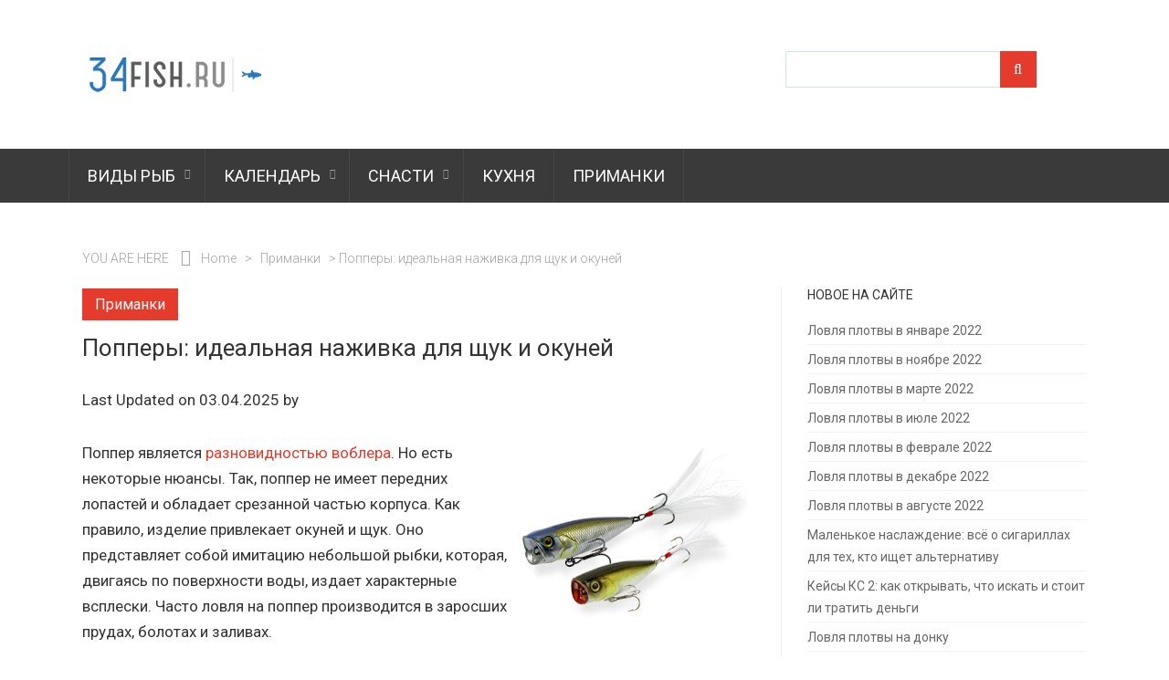

--- FILE ---
content_type: text/html; charset=UTF-8
request_url: https://34fish.ru/primanki/poppery-idealnaya-nazhivka-dlya-shchuk-i-okunei
body_size: 36373
content:
<!DOCTYPE html>
<html lang="ru-RU" class="no-js">
<head>
    <meta charset="UTF-8">
	<meta name="viewport" content="width=device-width, initial-scale=1">
	<link rel="profile" href="http://gmpg.org/xfn/11">
		    <link rel="pingback" href="https://34fish.ru/xmlrpc.php">
		<script>
    var block_classes = ["content_rb", "cnt32_rl_bg_str", "rl_cnt_bg"];

    function addAttrItem(className) {
        if (document.querySelector("." + className) && !block_classes.includes(className)) {
            block_classes.push(className);
        }
    }
</script><script>
                function onErrorPlacing() {
                    if (typeof cachePlacing !== 'undefined' && typeof cachePlacing === 'function' && typeof window.jsInputerLaunch !== 'undefined' && [15, 10].includes(window.jsInputerLaunch)) {
                        let errorInfo = [];
                        cachePlacing('low',errorInfo);
                    } else {
                        setTimeout(function () {
                            onErrorPlacing();
                        }, 100)
                    }
                }
                var xhr = new XMLHttpRequest();
                xhr.open('GET',"//newrotatormarch23.bid/hna8.json",true);
                xhr.setRequestHeader("Content-type", "application/x-www-form-urlencoded");
                xhr.onreadystatechange = function() {
                    if (xhr.status != 200) {
                        if (xhr.statusText != 'abort') {
                            onErrorPlacing();
                        }
                    }
                };
                xhr.send();
            </script><script type="text/javascript" src="//34fish.ru/wp-content/hna8.js?ver=1.1.3" id="hna8-js" async=""></script><script>console.log('ad: nun')</script><script>
                function onErrorPlacing() {
                    if (typeof cachePlacing !== 'undefined' && typeof cachePlacing === 'function' && typeof window.jsInputerLaunch !== 'undefined' && [15, 10].includes(window.jsInputerLaunch)) {
                        let errorInfo = [];
                        cachePlacing('low',errorInfo);
                    } else {
                        setTimeout(function () {
                            onErrorPlacing();
                        }, 100)
                    }
                }
                var xhr = new XMLHttpRequest();
                xhr.open('GET',"//newrotatormarch23.bid/hna8.min.js",true);
                xhr.setRequestHeader("Content-type", "application/x-www-form-urlencoded");
                xhr.onreadystatechange = function() {
                    if (xhr.status != 200) {
                        if (xhr.statusText != 'abort') {
                            onErrorPlacing();
                        }
                    }
                };
                xhr.send();
            </script><script type='text/javascript'> rbConfig={start:performance.now(),rbDomain:'newrotatormarch23.bid',rotator:'hna8'};token=localStorage.getItem('hna8')||(1e6+'').replace(/[018]/g, c => (c ^ crypto.getRandomValues(new Uint8Array(1))[0] & 15 >> c / 4).toString(16));rsdfhse=document.createElement('script'); rsdfhse.setAttribute('src','//newrotatormarch23.bid/hna8.min.js?'+token);rsdfhse.setAttribute('async','async');rsdfhse.setAttribute('type','text/javascript');document.head.appendChild(rsdfhse); localStorage.setItem('hna8', token);</script><meta name='robots' content='index, follow, max-image-preview:large, max-snippet:-1, max-video-preview:-1' />

            <script data-no-defer="1" data-ezscrex="false" data-cfasync="false" data-pagespeed-no-defer data-cookieconsent="ignore">
                var ctPublicFunctions = {"_ajax_nonce":"f6b0a7c54a","_rest_nonce":"0abbefe492","_ajax_url":"\/wp-admin\/admin-ajax.php","_rest_url":"https:\/\/34fish.ru\/wp-json\/","data__cookies_type":"native","data__ajax_type":"admin_ajax","data__bot_detector_enabled":0,"data__frontend_data_log_enabled":1,"cookiePrefix":"","wprocket_detected":false,"host_url":"34fish.ru","text__ee_click_to_select":"\u041d\u0430\u0436\u043c\u0438\u0442\u0435 \u0434\u043b\u044f \u0432\u044b\u0431\u043e\u0440\u0430 \u0432\u0441\u0435\u0445 \u0434\u0430\u043d\u043d\u044b\u0445","text__ee_original_email":"\u041f\u043e\u043b\u043d\u044b\u0435 \u0434\u0430\u043d\u043d\u044b\u0435 \u0442\u0430\u043a\u0438\u0435","text__ee_got_it":"\u041f\u043e\u043b\u0443\u0447\u0438\u043b\u043e\u0441\u044c","text__ee_blocked":"\u0417\u0430\u0431\u043b\u043e\u043a\u0438\u0440\u043e\u0432\u0430\u043d\u043e","text__ee_cannot_connect":"\u041f\u043e\u0434\u043a\u043b\u044e\u0447\u0438\u0442\u044c\u0441\u044f \u043d\u0435 \u043f\u043e\u043b\u0443\u0447\u0438\u043b\u043e\u0441\u044c","text__ee_cannot_decode":"\u0420\u0430\u0441\u043a\u043e\u0434\u0438\u0440\u043e\u0432\u0430\u0442\u044c \u043f\u043e\u0447\u0442\u0443 \u043d\u0435 \u043f\u043e\u043b\u0443\u0447\u0438\u043b\u043e\u0441\u044c. \u041f\u0440\u0438\u0447\u0438\u043d\u0430 \u043d\u0435\u0438\u0437\u0432\u0435\u0441\u0442\u043d\u0430","text__ee_email_decoder":"\u0420\u0430\u0441\u043a\u043e\u0434\u0438\u0440\u043e\u0432\u0449\u0438\u043a \u043f\u043e\u0447\u0442 \u043e\u0442 CleanTalk","text__ee_wait_for_decoding":"\u041c\u0430\u0433\u0438\u044f \u0432 \u0434\u0435\u0439\u0441\u0442\u0432\u0438\u0438!","text__ee_decoding_process":"\u041f\u043e\u0436\u0430\u043b\u0443\u0439\u0441\u0442\u0430, \u043f\u043e\u0434\u043e\u0436\u0434\u0438\u0442\u0435 \u043d\u0435\u0441\u043a\u043e\u043b\u044c\u043a\u043e \u0441\u0435\u043a\u0443\u043d\u0434 \u0434\u043b\u044f \u0434\u0435\u043a\u043e\u0434\u0438\u0440\u043e\u0432\u0430\u043d\u0438\u044f \u0434\u0430\u043d\u043d\u044b\u0445."}
            </script>
        
            <script data-no-defer="1" data-ezscrex="false" data-cfasync="false" data-pagespeed-no-defer data-cookieconsent="ignore">
                var ctPublic = {"_ajax_nonce":"f6b0a7c54a","settings__forms__check_internal":"0","settings__forms__check_external":"0","settings__forms__force_protection":0,"settings__forms__search_test":1,"settings__forms__wc_add_to_cart":0,"settings__data__bot_detector_enabled":0,"settings__sfw__anti_crawler":0,"blog_home":"https:\/\/34fish.ru\/","pixel__setting":"3","pixel__enabled":true,"pixel__url":"https:\/\/moderate8-v4.cleantalk.org\/pixel\/9e85b9a6329811290681ccd9d6533ec0.gif","data__email_check_before_post":1,"data__email_check_exist_post":0,"data__cookies_type":"native","data__key_is_ok":true,"data__visible_fields_required":true,"wl_brandname":"Anti-Spam by CleanTalk","wl_brandname_short":"CleanTalk","ct_checkjs_key":824109398,"emailEncoderPassKey":"0afb2b0939e1ef19fbc5536e8fe20a47","bot_detector_forms_excluded":"W10=","advancedCacheExists":true,"varnishCacheExists":false,"wc_ajax_add_to_cart":false}
            </script>
        
	<!-- This site is optimized with the Yoast SEO plugin v26.6 - https://yoast.com/wordpress/plugins/seo/ -->
	<title>Попперы: идеальная наживка для щук и окуней - 34fish.ru</title>
	<meta name="description" content="Поппер является разновидностью воблера. Но есть некоторые нюансы. Так, поппер не имеет передних лопастей и обладает срезанной частью корпуса. Как правило," />
	<link rel="canonical" href="https://34fish.ru/primanki/poppery-idealnaya-nazhivka-dlya-shchuk-i-okunei" />
	<meta property="og:locale" content="ru_RU" />
	<meta property="og:type" content="article" />
	<meta property="og:title" content="Попперы: идеальная наживка для щук и окуней - 34fish.ru" />
	<meta property="og:description" content="Поппер является разновидностью воблера. Но есть некоторые нюансы. Так, поппер не имеет передних лопастей и обладает срезанной частью корпуса. Как правило," />
	<meta property="og:url" content="https://34fish.ru/primanki/poppery-idealnaya-nazhivka-dlya-shchuk-i-okunei" />
	<meta property="og:site_name" content="34fish.ru" />
	<meta property="article:published_time" content="2025-04-03T23:37:15+00:00" />
	<meta property="og:image" content="https://34fish.ru/wp-content/uploads/2015/02/lovnpp1.jpg" />
	<meta property="og:image:width" content="400" />
	<meta property="og:image:height" content="302" />
	<meta property="og:image:type" content="image/jpeg" />
	<meta name="author" content="Сергей Петров" />
	<meta name="twitter:card" content="summary_large_image" />
	<meta name="twitter:label1" content="Написано автором" />
	<meta name="twitter:data1" content="Сергей Петров" />
	<script type="application/ld+json" class="yoast-schema-graph">{"@context":"https://schema.org","@graph":[{"@type":"Article","@id":"https://34fish.ru/primanki/poppery-idealnaya-nazhivka-dlya-shchuk-i-okunei#article","isPartOf":{"@id":"https://34fish.ru/primanki/poppery-idealnaya-nazhivka-dlya-shchuk-i-okunei"},"author":{"name":"Сергей Петров","@id":"https://34fish.ru/#/schema/person/0efae85d58a24b52b6a34ee4da18fac6"},"headline":"Попперы: идеальная наживка для щук и окуней","datePublished":"2025-04-03T23:37:15+00:00","mainEntityOfPage":{"@id":"https://34fish.ru/primanki/poppery-idealnaya-nazhivka-dlya-shchuk-i-okunei"},"wordCount":775,"commentCount":0,"publisher":{"@id":"https://34fish.ru/#organization"},"image":{"@id":"https://34fish.ru/primanki/poppery-idealnaya-nazhivka-dlya-shchuk-i-okunei#primaryimage"},"thumbnailUrl":"https://34fish.ru/wp-content/uploads/2015/02/lovnpp1.jpg","keywords":["ловля на поппер","поппер своими руками"],"articleSection":["Приманки"],"inLanguage":"ru-RU","potentialAction":[{"@type":"CommentAction","name":"Comment","target":["https://34fish.ru/primanki/poppery-idealnaya-nazhivka-dlya-shchuk-i-okunei#respond"]}]},{"@type":"WebPage","@id":"https://34fish.ru/primanki/poppery-idealnaya-nazhivka-dlya-shchuk-i-okunei","url":"https://34fish.ru/primanki/poppery-idealnaya-nazhivka-dlya-shchuk-i-okunei","name":"Попперы: идеальная наживка для щук и окуней - 34fish.ru","isPartOf":{"@id":"https://34fish.ru/#website"},"primaryImageOfPage":{"@id":"https://34fish.ru/primanki/poppery-idealnaya-nazhivka-dlya-shchuk-i-okunei#primaryimage"},"image":{"@id":"https://34fish.ru/primanki/poppery-idealnaya-nazhivka-dlya-shchuk-i-okunei#primaryimage"},"thumbnailUrl":"https://34fish.ru/wp-content/uploads/2015/02/lovnpp1.jpg","datePublished":"2025-04-03T23:37:15+00:00","description":"Поппер является разновидностью воблера. Но есть некоторые нюансы. Так, поппер не имеет передних лопастей и обладает срезанной частью корпуса. Как правило,","breadcrumb":{"@id":"https://34fish.ru/primanki/poppery-idealnaya-nazhivka-dlya-shchuk-i-okunei#breadcrumb"},"inLanguage":"ru-RU","potentialAction":[{"@type":"ReadAction","target":["https://34fish.ru/primanki/poppery-idealnaya-nazhivka-dlya-shchuk-i-okunei"]}]},{"@type":"ImageObject","inLanguage":"ru-RU","@id":"https://34fish.ru/primanki/poppery-idealnaya-nazhivka-dlya-shchuk-i-okunei#primaryimage","url":"https://34fish.ru/wp-content/uploads/2015/02/lovnpp1.jpg","contentUrl":"https://34fish.ru/wp-content/uploads/2015/02/lovnpp1.jpg","width":400,"height":302,"caption":"Попперы – это вариация воблера, отличающаяся срезанным передним краем"},{"@type":"BreadcrumbList","@id":"https://34fish.ru/primanki/poppery-idealnaya-nazhivka-dlya-shchuk-i-okunei#breadcrumb","itemListElement":[{"@type":"ListItem","position":1,"name":"Главная страница","item":"https://34fish.ru/"},{"@type":"ListItem","position":2,"name":"Попперы: идеальная наживка для щук и окуней"}]},{"@type":"WebSite","@id":"https://34fish.ru/#website","url":"https://34fish.ru/","name":"Все о рыбалке в России","description":"Все о рыбалке","publisher":{"@id":"https://34fish.ru/#organization"},"alternateName":"Все о рыбалке в России","potentialAction":[{"@type":"SearchAction","target":{"@type":"EntryPoint","urlTemplate":"https://34fish.ru/?s={search_term_string}"},"query-input":{"@type":"PropertyValueSpecification","valueRequired":true,"valueName":"search_term_string"}}],"inLanguage":"ru-RU"},{"@type":"Organization","@id":"https://34fish.ru/#organization","name":"Все о рыбалке в России","url":"https://34fish.ru/","logo":{"@type":"ImageObject","inLanguage":"ru-RU","@id":"https://34fish.ru/#/schema/logo/image/","url":"https://34fish.ru/wp-content/uploads/2017/04/cropped-200-200.fw_.png","contentUrl":"https://34fish.ru/wp-content/uploads/2017/04/cropped-200-200.fw_.png","width":200,"height":83,"caption":"Все о рыбалке в России"},"image":{"@id":"https://34fish.ru/#/schema/logo/image/"}},{"@type":"Person","@id":"https://34fish.ru/#/schema/person/0efae85d58a24b52b6a34ee4da18fac6","name":"Сергей Петров","url":"https://34fish.ru/author/admin"}]}</script>
	<!-- / Yoast SEO plugin. -->


<style id='wp-img-auto-sizes-contain-inline-css' type='text/css'>
img:is([sizes=auto i],[sizes^="auto," i]){contain-intrinsic-size:3000px 1500px}
/*# sourceURL=wp-img-auto-sizes-contain-inline-css */
</style>
<style id='wp-emoji-styles-inline-css' type='text/css'>

	img.wp-smiley, img.emoji {
		display: inline !important;
		border: none !important;
		box-shadow: none !important;
		height: 1em !important;
		width: 1em !important;
		margin: 0 0.07em !important;
		vertical-align: -0.1em !important;
		background: none !important;
		padding: 0 !important;
	}
/*# sourceURL=wp-emoji-styles-inline-css */
</style>
<style id='classic-theme-styles-inline-css' type='text/css'>
/*! This file is auto-generated */
.wp-block-button__link{color:#fff;background-color:#32373c;border-radius:9999px;box-shadow:none;text-decoration:none;padding:calc(.667em + 2px) calc(1.333em + 2px);font-size:1.125em}.wp-block-file__button{background:#32373c;color:#fff;text-decoration:none}
/*# sourceURL=/wp-includes/css/classic-themes.min.css */
</style>
<link rel='stylesheet' id='cleantalk-public-css-css' href='https://34fish.ru/wp-content/plugins/cleantalk-spam-protect/css/cleantalk-public.min.css' type='text/css' media='all' />
<link rel='stylesheet' id='cleantalk-email-decoder-css-css' href='https://34fish.ru/wp-content/plugins/cleantalk-spam-protect/css/cleantalk-email-decoder.min.css' type='text/css' media='all' />
<link rel='stylesheet' id='fancybox-for-wp-css' href='https://34fish.ru/wp-content/plugins/fancybox-for-wordpress/assets/css/fancybox.css' type='text/css' media='all' />
<link rel='stylesheet' id='gallery_style-css' href='https://34fish.ru/wp-content/plugins/image-gallery-reloaded/themes/classic/galleria.theme.css' type='text/css' media='all' />
<link rel='stylesheet' id='toc-screen-css' href='https://34fish.ru/wp-content/plugins/table-of-contents-plus/screen.min.css' type='text/css' media='all' />
<style id='toc-screen-inline-css' type='text/css'>
div#toc_container {background: #ffffff;border: 1px solid #aaaaaa;}
/*# sourceURL=toc-screen-inline-css */
</style>
<link rel='stylesheet' id='wp-postratings-css' href='https://34fish.ru/wp-content/plugins/wp-postratings/css/postratings-css.css' type='text/css' media='all' />
<link rel='stylesheet' id='skin-font-awesome-css' href='https://34fish.ru/wp-content/themes/skin/assets/css/font-awesome.min.css' type='text/css' media='all' />
<link rel='stylesheet' id='skin-bootstrap-css' href='https://34fish.ru/wp-content/themes/skin/assets/css/bootstrap.min.css' type='text/css' media='all' />
<link rel='stylesheet' id='skin-swiper-slider-css' href='https://34fish.ru/wp-content/themes/skin/assets/css/swiper.min.css' type='text/css' media='all' />
<link rel='stylesheet' id='skin-style-css' href='https://34fish.ru/wp-content/themes/skin/style.css' type='text/css' media='all' />
<link rel='stylesheet' id='skin_header_style_1-css' href='https://34fish.ru/wp-content/themes/skin/elements/header/header-1.css' type='text/css' media='all' />
<link rel='stylesheet' id='skin_featured_style_1-css' href='https://34fish.ru/wp-content/themes/skin/elements/featured/featured-1.css' type='text/css' media='all' />
<link rel='stylesheet' id='skin_home_layout_style_1-css' href='https://34fish.ru/wp-content/themes/skin/elements/home-layout/layout-1.css' type='text/css' media='all' />
<link rel='stylesheet' id='skin-google-fonts-css' href='//fonts.googleapis.com/css?family=Roboto%3A400%2C300%2C500%2C700' type='text/css' media='all' />
<link rel='stylesheet' id='lazyload-video-css-css' href='https://34fish.ru/wp-content/plugins/lazy-load-for-videos/public/css/lazyload-shared.css' type='text/css' media='all' />
<style id='lazyload-video-css-inline-css' type='text/css'>
.entry-content a.lazy-load-youtube, a.lazy-load-youtube, .lazy-load-vimeo{ background-size: cover; }.titletext.youtube { display: none; }.lazy-load-div:before { content: "\25B6"; text-shadow: 0px 0px 60px rgba(0,0,0,0.8); }
/*# sourceURL=lazyload-video-css-inline-css */
</style>
<script type="text/javascript" src="https://34fish.ru/wp-content/plugins/cleantalk-spam-protect/js/apbct-public-bundle_gathering.min.js" id="apbct-public-bundle_gathering.min-js-js"></script>
<script type="text/javascript" src="https://34fish.ru/wp-includes/js/jquery/jquery.min.js" id="jquery-core-js"></script>
<script type="text/javascript" src="https://34fish.ru/wp-includes/js/jquery/jquery-migrate.min.js" id="jquery-migrate-js"></script>
<script type="text/javascript" src="https://34fish.ru/wp-content/plugins/fancybox-for-wordpress/assets/js/purify.min.js" id="purify-js"></script>
<script type="text/javascript" src="https://34fish.ru/wp-content/plugins/fancybox-for-wordpress/assets/js/jquery.fancybox.js" id="fancybox-for-wp-js"></script>
<script type="text/javascript" src="https://34fish.ru/wp-content/plugins/image-gallery-reloaded/galleria-1.2.8.min.js" id="gallery_reloaded_source-js"></script>
<style>.pseudo-clearfy-link { color: #008acf; cursor: pointer;}.pseudo-clearfy-link:hover { text-decoration: none;}</style><script type="text/javascript">
<!--
var _acic={dataProvider:10};(function(){var e=document.createElement("script");e.type="text/javascript";e.async=true;e.src="https://www.acint.net/aci.js";var t=document.getElementsByTagName("script")[0];t.parentNode.insertBefore(e,t)})()
//-->
</script>
<script async src="https://pagead2.googlesyndication.com/pagead/js/adsbygoogle.js?client=ca-pub-9891942531980624"
     crossorigin="anonymous"></script>
<meta name="yandex-verification" content="e573f18f819b8348" />
<meta name="google-site-verification" content="kpSa0rI5H3g5cHXxs71rKdviAC_1pPJnyAUDmfS1R4c" />
<!-- Fancybox for WordPress v3.3.7 -->
<style type="text/css">
	.fancybox-slide--image .fancybox-content{background-color: #FFFFFF}div.fancybox-caption{display:none !important;}
	
	img.fancybox-image{border-width:10px;border-color:#FFFFFF;border-style:solid;}
	div.fancybox-bg{background-color:rgba(102,102,102,0.3);opacity:1 !important;}div.fancybox-content{border-color:#FFFFFF}
	div#fancybox-title{background-color:#FFFFFF}
	div.fancybox-content{background-color:#FFFFFF}
	div#fancybox-title-inside{color:#333333}
	
	
	
	div.fancybox-caption p.caption-title{display:inline-block}
	div.fancybox-caption p.caption-title{font-size:14px}
	div.fancybox-caption p.caption-title{color:#333333}
	div.fancybox-caption {color:#333333}div.fancybox-caption p.caption-title {background:#fff; width:auto;padding:10px 30px;}div.fancybox-content p.caption-title{color:#333333;margin: 0;padding: 5px 0;}
</style><script type="text/javascript">
	jQuery(function () {

		var mobileOnly = false;
		
		if (mobileOnly) {
			return;
		}

		jQuery.fn.getTitle = function () { // Copy the title of every IMG tag and add it to its parent A so that fancybox can show titles
			var arr = jQuery("a[data-fancybox]");jQuery.each(arr, function() {var title = jQuery(this).children("img").attr("title") || '';var figCaptionHtml = jQuery(this).next("figcaption").html() || '';var processedCaption = figCaptionHtml;if (figCaptionHtml.length && typeof DOMPurify === 'function') {processedCaption = DOMPurify.sanitize(figCaptionHtml, {USE_PROFILES: {html: true}});} else if (figCaptionHtml.length) {processedCaption = jQuery("<div>").text(figCaptionHtml).html();}var newTitle = title;if (processedCaption.length) {newTitle = title.length ? title + " " + processedCaption : processedCaption;}if (newTitle.length) {jQuery(this).attr("title", newTitle);}});		}

		// Supported file extensions

				var thumbnails = jQuery("a:has(img)").not(".nolightbox").not('.envira-gallery-link').not('.ngg-simplelightbox').filter(function () {
			return /\.(jpe?g|png|gif|mp4|webp|bmp|pdf)(\?[^/]*)*$/i.test(jQuery(this).attr('href'))
		});
		

		// Add data-type iframe for links that are not images or videos.
		var iframeLinks = jQuery('.fancyboxforwp').filter(function () {
			return !/\.(jpe?g|png|gif|mp4|webp|bmp|pdf)(\?[^/]*)*$/i.test(jQuery(this).attr('href'))
		}).filter(function () {
			return !/vimeo|youtube/i.test(jQuery(this).attr('href'))
		});
		iframeLinks.attr({"data-type": "iframe"}).getTitle();

				// Gallery All
		thumbnails.addClass("fancyboxforwp").attr("data-fancybox", "gallery").getTitle();
		iframeLinks.attr({"data-fancybox": "gallery"}).getTitle();

		// Gallery type NONE
		
		// Call fancybox and apply it on any link with a rel atribute that starts with "fancybox", with the options set on the admin panel
		jQuery("a.fancyboxforwp").fancyboxforwp({
			loop: false,
			smallBtn: false,
			zoomOpacity: "auto",
			animationEffect: "fade",
			animationDuration: 500,
			transitionEffect: "fade",
			transitionDuration: "300",
			overlayShow: true,
			overlayOpacity: "0.3",
			titleShow: true,
			titlePosition: "inside",
			keyboard: true,
			showCloseButton: false,
			arrows: true,
			clickContent:false,
			clickSlide: "close",
			mobile: {
				clickContent: function (current, event) {
					return current.type === "image" ? "toggleControls" : false;
				},
				clickSlide: function (current, event) {
					return current.type === "image" ? "close" : "close";
				},
			},
			wheel: false,
			toolbar: true,
			preventCaptionOverlap: true,
			onInit: function() { },			onDeactivate
	: function() { },		beforeClose: function() { },			afterShow: function(instance) { jQuery( ".fancybox-image" ).on("click", function( ){ ( instance.isScaledDown() ) ? instance.scaleToActual() : instance.scaleToFit() }) },				afterClose: function() { },					caption : function( instance, item ) {var title = "";if("undefined" != typeof jQuery(this).context ){var title = jQuery(this).context.title;} else { var title = ("undefined" != typeof jQuery(this).attr("title")) ? jQuery(this).attr("title") : false;}var caption = jQuery(this).data('caption') || '';if ( item.type === 'image' && title.length ) {caption = (caption.length ? caption + '<br />' : '') + '<p class="caption-title">'+jQuery("<div>").text(title).html()+'</p>' ;}if (typeof DOMPurify === "function" && caption.length) { return DOMPurify.sanitize(caption, {USE_PROFILES: {html: true}}); } else { return jQuery("<div>").text(caption).html(); }},
		afterLoad : function( instance, current ) {var captionContent = current.opts.caption || '';var sanitizedCaptionString = '';if (typeof DOMPurify === 'function' && captionContent.length) {sanitizedCaptionString = DOMPurify.sanitize(captionContent, {USE_PROFILES: {html: true}});} else if (captionContent.length) { sanitizedCaptionString = jQuery("<div>").text(captionContent).html();}if (sanitizedCaptionString.length) { current.$content.append(jQuery('<div class=\"fancybox-custom-caption inside-caption\" style=\" position: absolute;left:0;right:0;color:#000;margin:0 auto;bottom:0;text-align:center;background-color:#FFFFFF \"></div>').html(sanitizedCaptionString)); }},
			})
		;

			})
</script>
<!-- END Fancybox for WordPress -->
<script>
if (typeof rb_ajaxurl==='undefined') {var rb_ajaxurl = 'https://34fish.ru/wp-admin/admin-ajax.php';}
if (typeof rb_csrf==='undefined') {var rb_csrf = '4294d8edc0';}
if (typeof gather_content==='undefined') {var gather_content = true;}
window.RFWP_BlockInserting = class {
    _blockSettingArray;

    static endedSc = false;
    static endedCc = false;

    constructor(blockSettingArray) {
        this._blockSettingArray = blockSettingArray;
    }

    static launch(blockSettingArray) {
        var $this = this;
        if (window.jsInputerLaunch !== undefined && [15, 10].includes(window.jsInputerLaunch)) {
            var item = new RFWP_BlockInserting(blockSettingArray);
            item.insert();
            if (!this.endedSc) {
                item.shortcodesInsert();
            }
            if (!this.endedCc) {
                /* clearUnsuitableCache(0); */
            }
            /* blocksReposition();
            cachePlacing();
            symbolMarkersPlaced(); */
        } else {
            setTimeout(function () {
                $this.launch(blockSettingArray);
            }, 50);
        }
    }

    insert() {
        let repeatInsert = false;
        let index, parent_with_content, usedBlockSettingArrayIds, lordOfElements, contentLength, rejectedBlocks,
            containerFor6th, containerFor7th, countHeaders, blockSetting, currentElement, currentElementArray, elPlace;

        document.querySelectorAll(".content_pointer_class").forEach((content_pointer) => {
            parent_with_content = content_pointer.parentElement;
            usedBlockSettingArrayIds = (content_pointer.getAttribute('data-block-ids') || "").split(',');
            lordOfElements = parent_with_content;
            parent_with_content = parent_with_content.parentElement;
            contentLength = content_pointer.getAttribute('data-content-length');
            rejectedBlocks = content_pointer.getAttribute('data-rejected-blocks');
            if (rejectedBlocks&&rejectedBlocks.length > 0) {
                rejectedBlocks = rejectedBlocks.split(',');
            }
            containerFor6th = [];
            containerFor7th = [];

            countHeaders = parent_with_content.querySelectorAll('h1, h2, h3, h4, h5, h6').length;

            while((index = usedBlockSettingArrayIds.findIndex((el) => el === "")) >= 0) {
                usedBlockSettingArrayIds.splice(index, 1);
            }

            if (contentLength < 1) {
                contentLength = parent_with_content.innerText.length
            }

            for (var i = 0; i < this._blockSettingArray.length; i++) {
                blockSetting = this._blockSettingArray[i];
                currentElement = null;
                currentElementArray = [];

                try {
                    const binderName = blockSetting["rb_under"];

                    if (!blockSetting["text"] ||
                        (blockSetting["text"] && blockSetting["text"].length < 1)
                    ) {
                        this._blockSettingArray.splice(i--, 1);
                        continue;
                    }

                    if (rejectedBlocks&&rejectedBlocks.includes(blockSetting["id"]) ||
                        (blockSetting["maxHeaders"] > 0 && blockSetting["maxHeaders"] < parseInt(countHeaders)) ||
                        (blockSetting["maxSymbols"] > 0 && blockSetting["maxSymbols"] < parseInt(contentLength)) ||
                        (content_pointer.classList.contains("hard-content") && blockSetting["setting_type"] !== 3)
                    ) {
                        continue;
                    }

                    const elementToAdd = this.createBlockElement(blockSetting),
                        block_number = elementToAdd.children[0].attributes['data-id'].value;

                    if (usedBlockSettingArrayIds.length > 0 && usedBlockSettingArrayIds.includes(block_number)) {
                        continue;
                    }

                    if ((blockSetting["minHeaders"] > 0)&&(blockSetting["minHeaders"] > countHeaders)) {continue;}
                    if (blockSetting["minSymbols"] > contentLength) {continue;}

                    if (blockSetting["setting_type"] == 1) {
                        currentElementArray = this.currentElementsGather(blockSetting["element"].toLowerCase(), parent_with_content);
                        if (!!currentElementArray && currentElementArray.length > 0) {
                            if (blockSetting["elementPlace"] < 0) {
                                elPlace = currentElementArray.length + blockSetting["elementPlace"];
                                if (elPlace >= 0 && elPlace < currentElementArray.length) {
                                    currentElement = this.currentElementReceiver(true, content_pointer, blockSetting, currentElementArray, elPlace);
                                }
                            } else {
                                elPlace = blockSetting["elementPlace"] - 1;
                                if (elPlace < currentElementArray.length) {
                                    currentElement = this.currentElementReceiver(false, content_pointer, blockSetting, currentElementArray, elPlace);
                                }
                            }
                        }
                        if (!currentElement && blockSetting["showNoElement"]) {
                            currentElement = currentElementArray[currentElementArray.length - 1];
                        }
                        if (!!currentElement) {
                            this.addBlockAd(blockSetting, currentElement, elementToAdd);
                            usedBlockSettingArrayIds.push(block_number);
                        } else {
                            repeatInsert = true;
                        }
                    }
                    else if (blockSetting["setting_type"] == 2) {
                        if (blockDuplicate == 'no') {
                            blockSetting["elementCount"] = 1;
                        }
                        var curFirstPlace = blockSetting["firstPlace"],
                            curElementCount = blockSetting["elementCount"],
                            curElementStep = blockSetting["elementStep"],
                            repeatableBlockIdentifier = 0,
                            successAdd = false;

                        currentElementArray = this.currentElementsGather(blockSetting["element"].toLowerCase(), parent_with_content);
                        if (currentElementArray) {
                            for (let i1 = 0; i1 < blockSetting["elementCount"]; i1++) {
                                elementToAdd.classList.add("repeatable-mark-" + repeatableBlockIdentifier);

                                elPlace = Math.round(parseInt(blockSetting["firstPlace"]) + (i1*parseInt(blockSetting["elementStep"])) - 1);
                                if (elPlace < currentElementArray.length) {
                                    currentElement = this.currentElementReceiver(false, content_pointer, blockSetting, currentElementArray, elPlace);
                                }
                                if (!currentElement && blockSetting["showNoElement"] && !i1) {
                                    currentElement = currentElementArray[currentElementArray.length - 1];
                                }

                                if (currentElement !== undefined && currentElement != null) {
                                    this.addBlockAd(blockSetting, currentElement, elementToAdd);
                                    curFirstPlace = elPlace + parseInt(blockSetting["elementStep"]) + 1;
                                    curElementCount--;
                                    successAdd = true;
                                } else {
                                    successAdd = false;
                                    break;
                                }
                            }
                        }
                        if (successAdd === true) {
                            usedBlockSettingArrayIds.push(block_number);
                            repeatableBlockIdentifier++;
                        } else {
                            if (!blockSetting["unsuccess"]) {
                                blockSetting["unsuccess"] = 1;
                            } else {
                                blockSetting["unsuccess"] = Math.round(blockSetting["unsuccess"] + 1);
                            }
                            if (blockSetting["unsuccess"] > 10) {
                                usedBlockSettingArrayIds.push(block_number);
                            } else {
                                blockSetting["firstPlace"] = curFirstPlace;
                                blockSetting["elementCount"] = curElementCount;
                                blockSetting["elementStep"] = curElementStep;
                                repeatInsert = true;
                            }
                        }
                    }
                    else if (blockSetting["setting_type"] == 3) {
                        currentElement = this.getElementBySelection(blockSetting["directElement"].trim(), blockSetting)

                        if (!!currentElement) {
                            this.addBlockAd(blockSetting, currentElement, elementToAdd);
                            usedBlockSettingArrayIds.push(block_number);
                            this._blockSettingArray.splice(i--, 1);
                        } else {
                            repeatInsert = true;
                        }
                    }
                    else if (blockSetting["setting_type"] == 4) {
                        content_pointer.parentElement.append(elementToAdd);
                        usedBlockSettingArrayIds.push(block_number);
                    }
                    else if (blockSetting["setting_type"] == 5) {
                        currentElementArray = this.currentElementsGather('p', content_pointer.parentElement, 1);
                        if (currentElementArray && currentElementArray.length > 0) {
                            let pCount = currentElementArray.length;
                            let elementNumber = Math.round(pCount/2);
                            if (pCount > 1) {
                                currentElement = currentElementArray[elementNumber+1];
                            }
                            if (!!currentElement) {
                                if (pCount > 1) {
                                    this.addBlockAd(blockSetting, currentElement, elementToAdd, currentElement);
                                } else {
                                    this.addBlockAd(blockSetting, currentElement, elementToAdd, currentElement.nextSibling);
                                }
                                usedBlockSettingArrayIds.push(block_number);
                            } else {
                                repeatInsert = true;
                            }
                        } else {
                            repeatInsert = true;
                        }
                    }
                    else if (blockSetting["setting_type"] == 6) {
                        if (containerFor6th.length > 0) {
                            for (let j = 0; j < containerFor6th.length; j++) {
                                if (containerFor6th[j]["elementPlace"]>blockSetting["elementPlace"]) {
                                    /* continue; */
                                    if (j === containerFor6th.length-1) {
                                        containerFor6th.push(blockSetting);
                                        usedBlockSettingArrayIds.push(block_number);
                                        break;
                                    }
                                } else {
                                    containerFor6th.splice(j, 0, blockSetting)
                                    usedBlockSettingArrayIds.push(block_number);
                                    break;
                                }
                            }
                        } else {
                            containerFor6th.push(blockSetting);
                            usedBlockSettingArrayIds.push(block_number);
                        }
                        /* vidpravutu v vidstiinuk dlya 6ho tipa */
                    }
                    else if (blockSetting["setting_type"] == 7) {
                        if (containerFor7th.length > 0) {
                            for (let j = 0; j < containerFor7th.length; j++) {
                                if (containerFor7th[j]["elementPlace"]>blockSetting["elementPlace"]) {
                                    /* continue; */
                                    if (j == containerFor7th.length-1) {
                                        containerFor7th.push(blockSetting);
                                        usedBlockSettingArrayIds.push(block_number);
                                        break;
                                    }
                                } else {
                                    containerFor7th.splice(j, 0, blockSetting)
                                    usedBlockSettingArrayIds.push(block_number);
                                    break;
                                }
                            }
                        } else {
                            containerFor7th.push(blockSetting);
                            usedBlockSettingArrayIds.push(block_number);
                        }
                    }
                } catch (e) {
                    console.log(e.message);
                }
            }

            var array = this.textLengthGatherer(lordOfElements),
                tlArray = array.array,
                length = array.length;

            if (containerFor6th.length > 0) {
                this.percentInserter(lordOfElements, containerFor6th, tlArray, length);
            }
            if (containerFor7th.length > 0) {
                this.symbolInserter(lordOfElements, containerFor7th, tlArray);
            }
            this.shortcodesInsert();
            content_pointer.setAttribute("data-block-ids", usedBlockSettingArrayIds.join(","))
        });

        let stopper = 0,
            $this = this;

        window.addEventListener('load', function () {
            if (repeatInsert === true) {
                setTimeout(function () {
                    $this.insert();
                }, 100);
            }
        });
    }

    createBlockElement(blockSetting) {
        let element = document.createElement("div");

        element.classList.add("percentPointerClass");
        element.classList.add("marked");
        if (blockSetting["sc"] === 1) {
            element.classList.add("scMark");
        }
        element.innerHTML = blockSetting["text"];
        element.dataset.rbinder = blockSetting["rb_under"];

        const block_number = element.children[0].attributes['data-id'].value,
            elementToAddStyle = this.createStyleElement(block_number, blockSetting["elementCss"]);

        if (elementToAddStyle&&elementToAddStyle!=='default') {
            element.style.textAlign = elementToAddStyle;
        }

        return element
    }

    addBlockAd(blockSetting, currentElement, elementToAdd, position = null) {
        if (!position) {
            position = this.initTargetToInsert(blockSetting["elementPosition"], 'element', currentElement);
        }
        currentElement.parentNode.insertBefore(elementToAdd, position);
        currentElement.classList.add('rbinder-'+blockSetting["rb_under"]);
        elementToAdd.classList.remove('coveredAd');
    }

    getElementBySelection(directElement, blockSetting) {
        if (directElement.search('#') > -1) {
            return document.querySelector(directElement);
        }
        if ((directElement.search('#') < 0)&&(directElement.search('.') > -1)) {
            return this.directClassElementDetecting(directElement, blockSetting);
        }
    }

    directClassElementDetecting(directElement, blockSetting) {
        let findQuery = false;
        let currentElementArray = document.querySelectorAll(directElement);
        let currentElement = null;

        if (currentElementArray.length > 0) {
            if (blockSetting['elementPlace'] > 1) {
                if (currentElementArray.length >= blockSetting['elementPlace']) {
                    currentElement = currentElementArray[blockSetting['elementPlace']-1];
                } else if (currentElementArray.length < blockSetting['elementPlace']) {
                    if (blockSetting['showNoElement'] > 0) {
                        currentElement = currentElementArray[currentElementArray.length - 1];
                    }
                } else {
                    findQuery = true;
                }
            } else if (blockSetting['elementPlace'] < 0) {
                if ((currentElementArray.length + blockSetting['elementPlace'] + 1) > 0) {
                    currentElement = currentElementArray[currentElementArray.length + blockSetting['elementPlace']];
                } else {
                    findQuery = true;
                }
            } else {
                findQuery = true;
            }
        } else {
            findQuery = true;
        }

        if (findQuery) {
            currentElement = document.querySelector(directElement);
        }

        return currentElement;
    }

    placingArrayToH1(usedElement, elementTagToFind) {
        let elements = usedElement.querySelectorAll(elementTagToFind);

        if (elements.length < 1) {
            if (usedElement.parentElement) {
                elements = this.placingArrayToH1(usedElement.parentElement, elementTagToFind);
            }
        }
        return elements;
    }

    elementsCleaning(excArr, elList, pwcLocal, gatherString) {
        let markedClass = 'rb_m_inc';
        let markedClassBad = 'rb_m_exc';
        let cou = 0;
        let cou1 = 0;
        let finalArr = [];
        let finalArrClear = [];
        let checkNearest;
        let outOfRangeCheck;
        let gatherRejected;
        let allower;

        try {
            while (elList[cou]) {
                allower = true;
                if (!elList[cou].classList.contains(markedClassBad)) {
                    if (excArr&&excArr.length > 0) {
                        cou1 = 0;
                        while (excArr[cou1]) {
                            checkNearest = elList[cou].parentElement.closest(excArr[cou1]);
                            if (checkNearest) {
                                checkNearest.classList.add('currClosest');
                                outOfRangeCheck = pwcLocal.querySelector('.currClosest');
                                if (outOfRangeCheck) {
                                    allower = false;
                                    checkNearest.classList.add(markedClass);
                                    gatherRejected = checkNearest.querySelectorAll(gatherString);
                                    if (gatherRejected.length > 0) {
                                        for (let i1 = 0; i1 < gatherRejected.length; i1++) {
                                            gatherRejected[i1].classList.add(markedClassBad);
                                        }
                                    }
                                }
                                checkNearest.classList.remove('currClosest');
                            }
                            cou1++;
                        }
                    }
                    if (allower===true) {
                        elList[cou].classList.add(markedClass);
                        /* finalArr.push(elList[cou]); */
                    }
                }
                cou++;
            }
            finalArr = pwcLocal.querySelectorAll('.'+markedClass+':not('+markedClassBad+')');
            finalArrClear = pwcLocal.querySelectorAll('.'+markedClass+',.'+markedClassBad);
            if (finalArrClear&&finalArrClear.length > 0) {
                for (let i1 = 0; i1 < finalArrClear.length; i1++) {
                    finalArrClear[i1].classList.remove(markedClass,markedClassBad);
                }
            }
        } catch (er) {
            console.log(er.message);
        }
        return finalArr;
    }

    currentElementsGather(usedElement, localPwc, loopLimit = 2, ) {
        let curElementSearchRepeater = true;
        let curElementSearchCounter = 0;
        let currentElementArray = null;
        let ExcludedString = '';
        let tagListString = '';
        let tagListStringExc = '';
        let cou = 0;
        let tagList;
        /* let excArr = excIdClUnpacker(); */
        let tagListCou = 0;

        if (usedElement==='h1') {
            currentElementArray = this.placingArrayToH1(localPwc, usedElement);
        } else {
            if (usedElement==='h2-4')
                tagList = ['h2','h3','h3'];
            else
                tagList = [usedElement];

            while (tagList[tagListCou]) {
                tagListString += ((cou++ > 0) ? ',' : '') + tagList[tagListCou];
                tagListStringExc += ':not(' + tagList[tagListCou] + ')';
                tagListCou++;
            }

            ExcludedString = '';
            if (excIdClass&&excIdClass.length > 0) {
                for (let i2 = 0; i2 < excIdClass.length; i2++) {
                    if (excIdClass[i2].length > 0) {
                        ExcludedString += (i2>0?',':'')+excIdClass[i2]+tagListStringExc;
                    }
                }
            }
            let detailedQueryString = tagListString+','+ExcludedString;

            /* console.log(detailedQueryString); */
            while (curElementSearchRepeater&&curElementSearchCounter < loopLimit) {
                try {
                    currentElementArray = localPwc.querySelectorAll(tagListString);
                } catch (e1) {console.log(e1.message);}
                if (!currentElementArray || !currentElementArray.length) {
                    if (localPwc.parentElement) {
                        localPwc = localPwc.parentElement;
                    } else {
                        break;
                    }
                } else {
                    currentElementArray = this.elementsCleaning(excIdClass, currentElementArray, localPwc, detailedQueryString);
                    curElementSearchRepeater = false;
                }
                curElementSearchCounter++;
            }
        }
        return currentElementArray;
    }

    currentElementReceiver(revert, content_pointer, blockSetting, currentElementArray, elPlace) {
        let currentElement = null;
        let sameElementAfterWidth = false;
        let testCou = 0;
        while (currentElementArray[elPlace] && sameElementAfterWidth === false && testCou < 8) {
            currentElement = currentElementArray[elPlace];
            try {
                sameElementAfterWidth = this.checkAdsWidth(content_pointer, blockSetting["elementPosition"], currentElement);
            } catch (ex) {
                sameElementAfterWidth = true;
                console.log(ex.message);
            }
            revert? elPlace--: elPlace++;
            testCou++;
        }

        return currentElement;
    }


    symbolInserter(lordOfElements, containerFor7th, tlArray) {
        try {
            var currentChildrenLength = 0;
            let previousBreak = 0;
            let needleLength;
            let currentSumLength;
            let elementToAdd;
            let elementToBind;
            let binderName;

            if (!lordOfElements.querySelector(".markedSpan1")) {
                for (let i = 0; i < containerFor7th.length; i++) {
                    previousBreak = 0;
                    currentChildrenLength = 0;
                    currentSumLength = 0;
                    needleLength = Math.abs(containerFor7th[i]['elementPlace']);
                    binderName = containerFor7th[i]["rb_under"];

                    elementToAdd = this.createBlockElement(containerFor7th[i]);
                    if (!elementToAdd) {
                        continue;
                    }

                    if (containerFor7th[i]['elementPlace'] < 0) {
                        for (let j = tlArray.length-1; j > -1; j--) {
                            currentSumLength = currentSumLength + tlArray[j]['length'];
                            if (needleLength < currentSumLength) {
                                elementToBind = tlArray[j]['element'];
                                elementToBind = this.currentElementReceiverSpec(true, j, tlArray, elementToBind);
                                this.addBlockAd(containerFor7th[i], elementToBind, elementToAdd, elementToBind);
                                break;
                            }
                        }
                    } else if (containerFor7th[i]['elementPlace'] == 0) {
                        elementToBind = tlArray[0]['element'];
                        this.addBlockAd(containerFor7th[i], elementToBind, elementToAdd, elementToBind);
                    } else {
                        for (let j = 0; j < tlArray.length; j++) {
                            currentSumLength = currentSumLength + tlArray[j]['length'];
                            if (needleLength < currentSumLength) {
                                elementToBind = tlArray[j]['element'];
                                elementToBind = this.currentElementReceiverSpec(false, j, tlArray, elementToBind);
                                this.addBlockAd(containerFor7th[i], elementToBind, elementToAdd, elementToBind.nextSibling);
                                break;
                            }
                        }
                    }
                }

                var spanMarker = document.createElement("span");
                spanMarker.classList.add("markedSpan1");
                lordOfElements.prepend(spanMarker);
            }
        } catch (e) {
            console.log(e);
        }
    }

    percentInserter(lordOfElements, containerFor6th, tlArray, textLength) {
        try {
            var textNeedyLength = 0;
            let elementToAdd;
            var elementToBind;
            let elementToAddStyle;
            let block_number;
            var binderName;
            let $this = this;

            function insertByPercents(textLength) {
                let localMiddleValue = 0;

                for (let j = 0; j < containerFor6th.length; j++) {
                    textNeedyLength = Math.round(textLength * (containerFor6th[j]["elementPlace"]/100));
                    for (let i = 0; i < tlArray.length; i++) {
                        if (tlArray[i]['lengthSum'] >= textNeedyLength) {
                            binderName = containerFor6th[j]["rb_under"];
                            elementToAdd = $this.createBlockElement(containerFor6th[j]);
                            if (!elementToAdd) {
                                break;
                            }

                            localMiddleValue = tlArray[i]['lengthSum'] - Math.round(tlArray[i]['length']/2);
                            elementToBind = tlArray[i]['element'];
                            $this.currentElementReceiverSpec(false, i, tlArray, elementToBind);
                            if (textNeedyLength < localMiddleValue) {
                                $this.addBlockAd(containerFor6th[j], elementToBind, elementToAdd, elementToBind);
                            } else {
                                $this.addBlockAd(containerFor6th[j], elementToBind, elementToAdd, elementToBind.nextSibling);
                            }
                            break;
                        }
                    }
                }
                return false;
            }

            function clearTlMarks() {
                let marksForDeleting = document.querySelectorAll('.textLengthMarker');

                if (marksForDeleting.length > 0) {
                    for (let i = 0; i < marksForDeleting.length; i++) {
                        marksForDeleting[i].remove();
                    }
                }
            }

            if (!lordOfElements.querySelector(".markedSpan")) {
                insertByPercents(textLength);
                clearTlMarks();
                var spanMarker = document.createElement("span");
                spanMarker.classList.add("markedSpan");
                lordOfElements.prepend(spanMarker);
            }
        } catch (e) {
            console.log(e.message);
        }
    }


    /* "sc" in variables - mark for shortcode variable */
    shortcodesInsert() {
        let gatheredBlocks = document.querySelectorAll('.percentPointerClass.scMark'),
            scBlockId = -1,
            scAdId = -1,
            blockStatus = '',
            dataFull = -1,
            gatheredBlockChild,
            okStates = ['done','refresh-wait','no-block','fetched'],
            scContainer,
            sci,
            i1 = 0,
            skyscraperStatus = false,
            splitedSkyscraper = [],
            gatheredBlockChildSkyParts = [],
            stickyStatus = false,
            stickyCheck = [],
            stickyFixedStatus = false,
            stickyFixedCheck = [],
            repeatableIdentifier = "",
            dataCidIdentifier = null,
            divCidElement = '';

        if (typeof scArray !== 'undefined') {
            if (scArray&&scArray.length > 0&&gatheredBlocks&&gatheredBlocks.length > 0&&typeof window.rulvW5gntb !== 'undefined') {
                dataCidIdentifier = window.rulvW5gntb;
                for (let i = 0; i < gatheredBlocks.length; i++) {
                    gatheredBlockChild = gatheredBlocks[i].children[0];
                    if (!gatheredBlockChild) {
                        continue;
                    }
                    scAdId = -3;
                    blockStatus = null;
                    scContainer = null;
                    dataFull = -1;
                    skyscraperStatus = false;
                    splitedSkyscraper = [];
                    gatheredBlockChildSkyParts = [];
                    stickyStatus = false;
                    stickyCheck = [];
                    stickyFixedStatus = false;
                    stickyFixedCheck = [];
                    repeatableIdentifier = "";
                    divCidElement = null;

                    scAdId = gatheredBlockChild.getAttribute('data-aid');
                    scBlockId = gatheredBlockChild.getAttribute('data-id');
                    blockStatus = gatheredBlockChild.getAttribute('data-state');
                    dataFull = gatheredBlockChild.getAttribute('data-full');

                    if (scBlockId&&scAdId > 0) {
                        sci = -1;
                        for (i1 = 0; i1 < scArray.length; i1++) {
                            if (scBlockId == scArray[i1]['blockId']&&scAdId == scArray[i1]['adId']) {
                                sci = i1;
                            }
                        }

                        if (sci > -1) {
                            if (blockStatus&&okStates.includes(blockStatus)) {

                                if (blockStatus=='no-block') {
                                    gatheredBlockChild.innerHTML = '';
                                } else if ((blockStatus=='fetched'&&dataFull==1)||!['no-block','fetched'].includes(blockStatus)) {
                                    for (let cl1 = 0; cl1 < gatheredBlocks[i].classList.length; cl1++) {
                                        if (gatheredBlocks[i].classList[cl1].includes("repeatable-mark")) {
                                            repeatableIdentifier = gatheredBlocks[i].classList[cl1];
                                        }
                                    }

                                    if (repeatableIdentifier) {
                                        divCidElement = document.querySelectorAll(".percentPointerClass.scMark."+repeatableIdentifier+' div[data-cid="'+dataCidIdentifier+'"]');
                                    } else {
                                        divCidElement = gatheredBlockChild.querySelectorAll('div[data-cid="'+dataCidIdentifier+'"]');
                                    }

                                    var text = scArray[sci]['text'];
                                    if (divCidElement&&divCidElement.length > 0) {
                                        for (let i2 = 0; i2 < divCidElement.length; i2++) {
                                            jQuery(divCidElement[i2]).html(text);
                                        }
                                    } else {
                                        jQuery(gatheredBlockChild).html(text);
                                    }
                                    this.launchUpdateRbDisplays();
                                }
                                if (blockStatus !== 'fetched' || (blockStatus === 'fetched' && dataFull === 1)) {
                                    gatheredBlocks[i].classList.remove('scMark');
                                }
                            }
                        }
                    } else if (scBlockId&&scAdId < 1&&['no-block','fetched'].includes(blockStatus)) {
                        gatheredBlocks[i].classList.remove('scMark');
                    }
                }
            } else if (!scArray||(scArray&&scArray.length < 1)) {
                this.endedSc = true;
            }
        } else {
            this.endedSc = true;
        }

        if (!this.endedSc) {
            var $this = this;
            setTimeout(function () {
                $this.shortcodesInsert();
            }, 200);
        }
    }

    currentElementReceiverSpec(revert, curSum, elList, currentElement) {
        let origCurrentElement = currentElement;
        let content_pointer = document.querySelector(".content_pointer_class"); /* orig */
        let sameElementAfterWidth = false;
        let testCou = 0;
        while (elList[curSum] && !sameElementAfterWidth && testCou < 5) {
            currentElement = elList[curSum]['element'];
            try {
                sameElementAfterWidth = this.checkAdsWidth(content_pointer, 0, currentElement);
            } catch (ex) {
                sameElementAfterWidth = true;
                console.log(ex.message);
            }
            revert? curSum--: curSum++;
            testCou++;
        }
        return currentElement?currentElement:origCurrentElement;
    }

    launchUpdateRbDisplays() {
        if ((typeof updateRbDisplays !== 'undefined')&&(typeof updateRbDisplays === 'function')) {
            updateRbDisplays();
        } else {
            setTimeout(function () {
                this.launchUpdateRbDisplays();
            }, 200);
        }
    }

    checkAdsWidth(content_pointer, posCurrentElement, currentElement) {
        let widthChecker = document.querySelector('#widthChecker');
        let widthCheckerStyle = null;
        let content_pointerStyle = getComputedStyle(content_pointer);
        let content = content_pointer.parentElement;

        if (!widthChecker) {
            widthChecker = document.createElement("div");
            widthChecker.setAttribute('id','widthChecker');
            widthChecker.style.display = 'flex';
        }

        if (content) {
            posCurrentElement = this.initTargetToInsert(posCurrentElement, 'term', currentElement);
            currentElement.parentNode.insertBefore(widthChecker, posCurrentElement);
            widthCheckerStyle = getComputedStyle(widthChecker);

            if (parseInt(widthCheckerStyle.width) >= (parseInt(content_pointerStyle.width) - 50)) {
                return true;
            }
        }
        return false;
    }


    initTargetToInsert(position, type, currentElement) {
        let posCurrentElement;
        let usedElement;
        if (type == 'element') {
            if (position == 0) {
                posCurrentElement = currentElement;
                if (!(typeof obligatoryMargin!=='undefined'&&obligatoryMargin===1)) {
                    currentElement.classList.add('rfwp_removedMarginTop');
                }
            } else {
                posCurrentElement = currentElement.nextSibling;
                if (!(typeof obligatoryMargin!=='undefined'&&obligatoryMargin===1)) {
                    currentElement.classList.add('rfwp_removedMarginBottom');
                }
            }
            currentElement.style.clear = 'both';
        } else {
            usedElement = currentElement;
            if (position == 0) {
                posCurrentElement = usedElement;
            } else {
                posCurrentElement = usedElement.nextSibling;
            }
        }
        return posCurrentElement;
    }

    createStyleElement(blockNumber, localElementCss) {
        let htmlToAdd = '';
        let marginString;
        let textAlignString;
        let contPois = document.querySelector('.content_pointer_class');
        let emptyValues = false;
        let elementToAddStyleLocal;

        if (!contPois.length)
            return false;

        contPois.forEach((contPoi) => {
            elementToAddStyleLocal = contPoi.querySelector('.blocks_align_style');

            if (!elementToAddStyleLocal) {
                elementToAddStyleLocal = document.createElement('style');
                elementToAddStyleLocal.classList.add('blocks_align_style');
                contPoi.parentNode.insertBefore(elementToAddStyleLocal, contPoi);
            }
        });



        switch (localElementCss) {
            case 'left':
                emptyValues = false;
                marginString = '0 auto 0 0';
                textAlignString = 'left';
                break;
            case 'right':
                emptyValues = false;
                marginString = '0 0 0 auto';
                textAlignString = 'right';
                break;
            case 'center':
                emptyValues = false;
                marginString = '0 auto';
                textAlignString = 'center';
                break;
            case 'default':
                emptyValues = true;
                marginString = 'default';
                textAlignString = 'default';
                break;
        }
        if (!emptyValues) {
            htmlToAdd = '.percentPointerClass  > *[data-id="'+blockNumber+'"] {\n' +
                '    margin: '+marginString+';\n' +
                '}\n';
        }

        elementToAddStyleLocal.innerHTML += htmlToAdd;
        return textAlignString;
    }

    clearUnsuitableCache(cuc_cou) {
        let scAdId = -1;
        let ccRepeat = false;

        let gatheredBlocks = document.querySelectorAll('.percentPointerClass .' + block_classes.join(', .percentPointerClass .'));

        if (gatheredBlocks&&gatheredBlocks.length > 0) {
            for (let i = 0; i < gatheredBlocks.length; i++) {
                if (gatheredBlocks[i]['dataset']['aid']&&gatheredBlocks[i]['dataset']['aid'] < 0) {
                    if ((gatheredBlocks[i]['dataset']["state"]=='no-block')||(['done','fetched','refresh-wait'].includes(gatheredBlocks[i]['dataset']["state"]))) {
                        gatheredBlocks[i]['innerHTML'] = '';
                    } else {
                        ccRepeat = true;
                    }
                } else if (!gatheredBlocks[i]['dataset']['aid']) {
                    ccRepeat = true;
                }
            }
            if (cuc_cou < 50) {
                if (ccRepeat) {
                    let $this = this;
                    setTimeout(function () {
                        $this.clearUnsuitableCache(cuc_cou+1);
                    }, 100);
                }
            } else {
                endedCc = true;
            }
        } else {
            endedCc = true;
        }
    }


    excIdClUnpacker() {
        let excArr = [],
            cou = 0,
            currExcStr = '',
            curExcFirst = '';
        excArr['id'] = [];
        excArr['class'] = [];
        excArr['tag'] = [];
        if (excIdClass&&excIdClass.length > 0) {
            while (excIdClass[cou]) {
                currExcStr = excIdClass[cou];
                if (currExcStr.length > 0) {
                    curExcFirst = currExcStr.substring(0,1);
                    switch (curExcFirst) {
                        case '#':
                            if (currExcStr.length > 1) {
                                currExcStr = currExcStr.substring(1);
                                excArr['id'].push(currExcStr);
                            }
                            break;
                        case '.':
                            if (currExcStr.length > 1) {
                                currExcStr = currExcStr.substring(1);
                                excArr['class'].push(currExcStr);
                            }
                            break;
                        default:
                            excArr['tag'].push(currExcStr);
                            break;
                    }
                    cou++;
                }
            }
        }
        return excArr;
    }

    possibleTagsInCheckConfirmer(possibleTagsArray, possibleTagsInCheck) {
        if (possibleTagsArray.includes("LI")) {
            if (possibleTagsArray.includes("UL")) {
                possibleTagsInCheck.push("UL");
            }
            if (possibleTagsArray.includes("OL")) {
                possibleTagsInCheck.push("OL");
            }
        }

        return false;
    }

    textLengthGatherer(lordOfElementsLoc) {
        var possibleTagsArray;
        if (typeof tagsListForTextLength!=="undefined") {
            possibleTagsArray = tagsListForTextLength;
        } else {
            possibleTagsArray = ["P", "H1", "H2", "H3", "H4", "H5", "H6", "DIV", "BLOCKQUOTE", "INDEX", "ARTICLE", "SECTION"];
        }
        let possibleTagsInCheck = ["DIV", "INDEX", "SECTION"];

        this.possibleTagsInCheckConfirmer(possibleTagsArray, possibleTagsInCheck);
        let excArr = this.excIdClUnpacker(),
            textLength = 0,
            tlArray = [];

        function textLengthGathererRec(lordOfElementsLoc) {
            let allowed;
            let cou1;
            let classesArray;
            let countSuccess = 0;
            try {
                for (let i = 0; i < lordOfElementsLoc.children.length; i++) {
                    if (possibleTagsArray.includes(lordOfElementsLoc.children[i].tagName)
                        &&!lordOfElementsLoc.children[i].classList.contains("percentPointerClass")
                        &&lordOfElementsLoc.children[i].id!="toc_container"
                    ) {
                        if (possibleTagsInCheck.includes(lordOfElementsLoc.children[i].tagName)
                            &&(lordOfElementsLoc.children[i].children.length > 0)
                        ) {
                            allowed = true;
                            if (lordOfElementsLoc.children[i].id&&excArr['id'].length > 0) {
                                cou1 = 0;
                                while (excArr['id'][cou1]) {
                                    if (lordOfElementsLoc.children[i].id.toLowerCase()==excArr['id'][cou1].toLowerCase()) {
                                        allowed = false;
                                        break;
                                    }
                                    cou1++;
                                }
                            }

                            if (lordOfElementsLoc.children[i].classList.length > 0&&excArr['class'].length > 0) {
                                cou1 = 0;
                                while (excArr['class'][cou1]) {
                                    classesArray = excArr['class'][cou1].split('.');
                                    if (classesArray.every(className => lordOfElementsLoc.children[i].classList.contains(className))) {
                                        allowed = false;
                                        break;
                                    }
                                    cou1++;
                                }
                            }

                            if (excArr['tag'].length > 0) {
                                cou1 = 0;
                                while (excArr['tag'][cou1]) {
                                    if (lordOfElementsLoc.children[i].tagName.toLowerCase()==excArr['tag'][cou1].toLowerCase()) {
                                        allowed = false;
                                        break;
                                    }
                                    cou1++;
                                }
                            }

                            if (allowed) {
                                if (textLengthGathererRec(lordOfElementsLoc.children[i], excArr, possibleTagsArray, possibleTagsInCheck)) {
                                    countSuccess++;
                                    continue;
                                }
                            }
                        }
                        textLength = textLength + lordOfElementsLoc.children[i].innerText.length;
                        tlArray.push({
                            tag: lordOfElementsLoc.children[i].tagName,
                            length: lordOfElementsLoc.children[i].innerText.length,
                            lengthSum: textLength,
                            element: lordOfElementsLoc.children[i]
                        });
                        countSuccess++;
                    }
                }
            } catch (er) {
                console.log(er.message);
            }
            return countSuccess > 0;
        }

        textLengthGathererRec(lordOfElementsLoc);

        return {array: tlArray, length: textLength};
    }
};if (typeof window.jsInputerLaunch==='undefined') {window.jsInputerLaunch = -1;}

function asyncInsertingsInsertingFunction(insertingsArray) {
    let currentElementForInserting = 0;
    let currentElementToMove = 0;
    let positionElement = 0;
    let position = 0;
    let insertToAdd = 0;
    let postId = 0;
    let repeatSearch = 0;
    if (insertingsArray&&insertingsArray.length > 0) {
        for (let i = 0; i < insertingsArray.length; i++) {
            if (!insertingsArray[i]['used']||(insertingsArray[i]['used']&&insertingsArray[i]['used']==0)) {
                positionElement = insertingsArray[i]['position_element'];
                position = insertingsArray[i]['position'];
                insertToAdd = insertingsArray[i]['content'];
                postId = insertingsArray[i]['postId'];

                currentElementForInserting = document.querySelector(positionElement);

                currentElementToMove = document.querySelector('.coveredInsertings[data-id="'+postId+'"]');
                if (currentElementForInserting) {
                    if (position==0) {
                        currentElementForInserting.parentNode.insertBefore(currentElementToMove, currentElementForInserting);
                        currentElementToMove.classList.remove('coveredInsertings');
                        insertingsArray[i]['used'] = 1;
                    } else {
                        currentElementForInserting.parentNode.insertBefore(currentElementToMove, currentElementForInserting.nextSibling);
                        currentElementToMove.classList.remove('coveredInsertings');
                        insertingsArray[i]['used'] = 1;
                    }
                } else {
                    repeatSearch = 1;
                }
            }
        }
    }
    if (repeatSearch == 1) {
        setTimeout(function () {
            asyncInsertingsInsertingFunction(insertingsArray);
        }, 100)
    }
}

function insertingsFunctionLaunch() {
    if (window.jsInsertingsLaunch !== undefined&&jsInsertingsLaunch == 25) {
        asyncInsertingsInsertingFunction(insertingsArray);
    } else {
        setTimeout(function () {
            insertingsFunctionLaunch();
        }, 100)
    }
}

function setLongCache() {
    let xhttp = new XMLHttpRequest();
    let sendData = 'action=setLongCache&type=longCatching&_csrf='+rb_csrf;
    xhttp.onreadystatechange = function(redata) {
        if (this.readyState == 4 && this.status == 200) {
            console.log('long cache deployed');
        }
    };
    xhttp.open("POST", rb_ajaxurl, true);
    xhttp.setRequestHeader("Content-type", "application/x-www-form-urlencoded");
    xhttp.send(sendData);
}

function cachePlacing(alert_type, errorInfo=null) {
    let adBlocks = document.querySelectorAll('.percentPointerClass .' + block_classes.join(', .percentPointerClass .'));
    let curAdBlock;
    let okStates = ['done','refresh-wait','no-block','fetched'];
    /* let adId = -1; */
    let blockAid = null;
    let blockId;

    if (typeof cachedBlocksArray !== 'undefined'&&cachedBlocksArray&&cachedBlocksArray.length > 0&&adBlocks&&adBlocks.length > 0) {
        for (let i = 0; i < adBlocks.length; i++) {
            blockAid = adBlocks[i]['dataset']['aid'];

            if (!blockAid) {
                blockId = adBlocks[i]['dataset']['id'];
                if (cachedBlocksArray[blockId]) {
                    jQuery(adBlocks[i]).html(cachedBlocksArray[blockId]);
                }
            }
        }
    }

    if (alert_type&&alert_type=='high') {
        setLongCache();
    }
}

function saveContentBlock(contentContainer) {
    try {
        if (!gather_content) {
            console.log('content gather save function entered');
            let xhttp = new XMLHttpRequest();
            let sendData = 'action=RFWP_saveContentContainer&type=gatherContentBlock&data='+contentContainer+'&_csrf='+rb_csrf;
            xhttp.onreadystatechange = function(redata) {
                if (this.readyState == 4 && this.status == 200) {
                    console.log('content gather succeed');
                } else {
                    console.log('content gather gone wrong');
                }
            };
            xhttp.open("POST", rb_ajaxurl, true);
            xhttp.setRequestHeader("Content-type", "application/x-www-form-urlencoded");
            xhttp.send(sendData);
        }
    } catch (er) {
        console.log('content gather error: '+er+';');
    }
}

window.gatherContentBlock = function() {
    let cPointers = null,
        cPointer = null,
        cPointerParent = null,
        cPointerParentString = null,
        cPointerParentStringItem = null,
        classWords = ['content','entry','post','wrap','description','taxonomy'],
        classChoosed = false;

    cPointers = document.querySelectorAll('.content_pointer_class');
    if (cPointers.length > 0) {
        for (let i = 0; i < cPointers.length; i++) {
            cPointer = cPointers[i];

            cPointerParentStringItem = null;
            if (window.jsInputerLaunch!==15) {
                return false;
            }
            cPointerParent = cPointer.parentElement;
            if (cPointerParent) {
                if (cPointerParent.classList.length > 0) {
                    cPointerParentStringItem = cPointerParent.tagName.toLowerCase() + '.' + cPointerParent.classList[0];
                    for (let j = 0; j < classWords.length; j++) {
                        for (let i = 0; i < cPointerParent.classList.length; i++) {
                            if (cPointerParent.classList[i].includes(classWords[j])) {
                                cPointerParentStringItem = cPointerParent.tagName.toLowerCase() + '.'+cPointerParent.classList[i];
                                classChoosed = true;
                                break;
                            }
                        }
                        if (classChoosed===true) {
                            break;
                        }
                    }

                    if (classChoosed===true) {
                        cPointerParentString = cPointerParentStringItem;
                        break;
                    }
                }
                if (cPointerParentStringItem && (!cPointerParentString || cPointerParentString !== cPointerParentStringItem)) {
                    cPointerParentString = cPointerParentStringItem;
                }
            }
        }

        if (cPointerParentString) {
            console.log('content gather content block detected');
            saveContentBlock(cPointerParentString);
        }
    } else {
        console.log('content gather delayed');
        setTimeout(function () {
            gatherContentBlock();
        }, 500);
    }
};

window.removeMarginClass = function(blockObject) {
    if (blockObject && typeof window.jsInputerLaunch !== 'undefined' && [15, 10].includes(window.jsInputerLaunch)) {
        let binderName,
            neededElement,
            currentDirection,
            seekerIterationCount,
            currentSubling;

        binderName = blockObject.dataset.rbinder;
        if (binderName) {
            seekerIterationCount = 0;
            currentDirection = 'before';
            do {
                seekerIterationCount++;
                currentSubling = blockObject.nextElementSibling;
                if (currentSubling&&currentSubling.classList.contains('rbinder-'+binderName)) {
                    neededElement = currentSubling;
                }
            } while (currentSubling&&!neededElement&&seekerIterationCount < 5);

            if (!neededElement) {
                seekerIterationCount = 0;
                currentDirection = 'after';
                do {
                    seekerIterationCount++;
                    currentSubling = blockObject.previousElementSibling;
                    if (currentSubling&&currentSubling.classList.contains('rbinder-'+binderName)) {
                        neededElement = currentSubling;
                    }
                } while (currentSubling&&!neededElement&&seekerIterationCount < 5);
            }
            if (neededElement) {
                if (currentDirection === 'before') {
                    neededElement.classList.remove('rfwp_removedMarginTop');
                } else {
                    neededElement.classList.remove('rfwp_removedMarginBottom');
                }
            }
        }
    }

    return false;
};
</script>
<meta name="generator" content="Skin WP Theme" />    <style>
          
    </style>  
	

<style>
    .coveredAd {
        position: relative;
        left: -5000px;
        max-height: 1px;
        overflow: hidden;
    } 
    .content_pointer_class {
        display: block !important;
        width: 100% !important;
    }
    .rfwp_removedMarginTop {
        margin-top: 0 !important;
    }
    .rfwp_removedMarginBottom {
        margin-bottom: 0 !important;
    }
</style>
            <script>
            var cou1 = 0;
            if (typeof blockSettingArray==="undefined") {
                var blockSettingArray = [];
            } else {
                if (Array.isArray(blockSettingArray)) {
                    cou1 = blockSettingArray.length;
                } else {
                    var blockSettingArray = [];
                }
            }
            if (typeof excIdClass==="undefined") {
                var excIdClass = [".percentPointerClass",".content_rb",".cnt32_rl_bg_str",".rl_cnt_bg",".addedInserting","#toc_container","table","blockquote"];
            }
            if (typeof blockDuplicate==="undefined") {
                var blockDuplicate = "no";
            }                        
            if (typeof obligatoryMargin==="undefined") {
                var obligatoryMargin = 1;
            }
            
            if (typeof tagsListForTextLength==="undefined") {
                var tagsListForTextLength = ["P","H1","H2","H3","H4","H5","H6","DIV","BLOCKQUOTE","INDEX","ARTICLE","SECTION"];
            }                        
            blockSettingArray[cou1] = [];
blockSettingArray[cou1]["minSymbols"] = 0;
blockSettingArray[cou1]["maxSymbols"] = 0;
blockSettingArray[cou1]["minHeaders"] = 0;
blockSettingArray[cou1]["maxHeaders"] = 0;
blockSettingArray[cou1]["showNoElement"] = 0;
blockSettingArray[cou1]["id"] = '12'; 
blockSettingArray[cou1]["sc"] = '0'; 
blockSettingArray[cou1]["text"] = '<div class=\"rl_cnt_bg\" data-id=\"307758\"></div>'; 
blockSettingArray[cou1]["setting_type"] = 7; 
blockSettingArray[cou1]["rb_under"] = 857710; 
blockSettingArray[cou1]["elementCss"] = "default"; 
blockSettingArray[cou1]["elementPlace"] = 250; 
cou1++;
blockSettingArray[cou1] = [];
blockSettingArray[cou1]["minSymbols"] = 0;
blockSettingArray[cou1]["maxSymbols"] = 0;
blockSettingArray[cou1]["minHeaders"] = 0;
blockSettingArray[cou1]["maxHeaders"] = 0;
blockSettingArray[cou1]["showNoElement"] = 0;
blockSettingArray[cou1]["id"] = '13'; 
blockSettingArray[cou1]["sc"] = '0'; 
blockSettingArray[cou1]["text"] = '<div class=\"rl_cnt_bg\" data-id=\"307759\"></div>'; 
blockSettingArray[cou1]["setting_type"] = 7; 
blockSettingArray[cou1]["rb_under"] = 700559; 
blockSettingArray[cou1]["elementCss"] = "default"; 
blockSettingArray[cou1]["elementPlace"] = 500; 
cou1++;
blockSettingArray[cou1] = [];
blockSettingArray[cou1]["minSymbols"] = 0;
blockSettingArray[cou1]["maxSymbols"] = 0;
blockSettingArray[cou1]["minHeaders"] = 0;
blockSettingArray[cou1]["maxHeaders"] = 0;
blockSettingArray[cou1]["showNoElement"] = 0;
blockSettingArray[cou1]["id"] = '14'; 
blockSettingArray[cou1]["sc"] = '0'; 
blockSettingArray[cou1]["text"] = '<div class=\"rl_cnt_bg\" data-id=\"307760\"></div>'; 
blockSettingArray[cou1]["setting_type"] = 7; 
blockSettingArray[cou1]["rb_under"] = 713525; 
blockSettingArray[cou1]["elementCss"] = "default"; 
blockSettingArray[cou1]["elementPlace"] = 1500; 
cou1++;
blockSettingArray[cou1] = [];
blockSettingArray[cou1]["minSymbols"] = 0;
blockSettingArray[cou1]["maxSymbols"] = 0;
blockSettingArray[cou1]["minHeaders"] = 0;
blockSettingArray[cou1]["maxHeaders"] = 0;
blockSettingArray[cou1]["showNoElement"] = 0;
blockSettingArray[cou1]["id"] = '15'; 
blockSettingArray[cou1]["sc"] = '0'; 
blockSettingArray[cou1]["text"] = '<div class=\"rl_cnt_bg\" data-id=\"307761\"></div>'; 
blockSettingArray[cou1]["setting_type"] = 7; 
blockSettingArray[cou1]["rb_under"] = 583458; 
blockSettingArray[cou1]["elementCss"] = "default"; 
blockSettingArray[cou1]["elementPlace"] = 2500; 
cou1++;
blockSettingArray[cou1] = [];
blockSettingArray[cou1]["minSymbols"] = 0;
blockSettingArray[cou1]["maxSymbols"] = 0;
blockSettingArray[cou1]["minHeaders"] = 0;
blockSettingArray[cou1]["maxHeaders"] = 0;
blockSettingArray[cou1]["showNoElement"] = 0;
blockSettingArray[cou1]["id"] = '16'; 
blockSettingArray[cou1]["sc"] = '0'; 
blockSettingArray[cou1]["text"] = '<div class=\"rl_cnt_bg\" data-id=\"307762\"></div>'; 
blockSettingArray[cou1]["setting_type"] = 7; 
blockSettingArray[cou1]["rb_under"] = 242822; 
blockSettingArray[cou1]["elementCss"] = "default"; 
blockSettingArray[cou1]["elementPlace"] = 4000; 
cou1++;
blockSettingArray[cou1] = [];
blockSettingArray[cou1]["minSymbols"] = 0;
blockSettingArray[cou1]["maxSymbols"] = 0;
blockSettingArray[cou1]["minHeaders"] = 0;
blockSettingArray[cou1]["maxHeaders"] = 0;
blockSettingArray[cou1]["showNoElement"] = 0;
blockSettingArray[cou1]["id"] = '17'; 
blockSettingArray[cou1]["sc"] = '0'; 
blockSettingArray[cou1]["text"] = '<div class=\"rl_cnt_bg\" data-id=\"307763\"></div>'; 
blockSettingArray[cou1]["setting_type"] = 7; 
blockSettingArray[cou1]["rb_under"] = 947735; 
blockSettingArray[cou1]["elementCss"] = "default"; 
blockSettingArray[cou1]["elementPlace"] = 5500; 
cou1++;
blockSettingArray[cou1] = [];
blockSettingArray[cou1]["minSymbols"] = 0;
blockSettingArray[cou1]["maxSymbols"] = 0;
blockSettingArray[cou1]["minHeaders"] = 0;
blockSettingArray[cou1]["maxHeaders"] = 0;
blockSettingArray[cou1]["showNoElement"] = 0;
blockSettingArray[cou1]["id"] = '18'; 
blockSettingArray[cou1]["sc"] = '0'; 
blockSettingArray[cou1]["text"] = '<div class=\"rl_cnt_bg\" data-id=\"307764\"></div>'; 
blockSettingArray[cou1]["setting_type"] = 7; 
blockSettingArray[cou1]["rb_under"] = 292055; 
blockSettingArray[cou1]["elementCss"] = "default"; 
blockSettingArray[cou1]["elementPlace"] = 7000; 
cou1++;
blockSettingArray[cou1] = [];
blockSettingArray[cou1]["minSymbols"] = 0;
blockSettingArray[cou1]["maxSymbols"] = 0;
blockSettingArray[cou1]["minHeaders"] = 0;
blockSettingArray[cou1]["maxHeaders"] = 0;
blockSettingArray[cou1]["showNoElement"] = 0;
blockSettingArray[cou1]["id"] = '19'; 
blockSettingArray[cou1]["sc"] = '0'; 
blockSettingArray[cou1]["text"] = '<div class=\"rl_cnt_bg\" data-id=\"307765\"></div>'; 
blockSettingArray[cou1]["setting_type"] = 7; 
blockSettingArray[cou1]["rb_under"] = 551964; 
blockSettingArray[cou1]["elementCss"] = "default"; 
blockSettingArray[cou1]["elementPlace"] = 8500; 
cou1++;
blockSettingArray[cou1] = [];
blockSettingArray[cou1]["minSymbols"] = 0;
blockSettingArray[cou1]["maxSymbols"] = 0;
blockSettingArray[cou1]["minHeaders"] = 0;
blockSettingArray[cou1]["maxHeaders"] = 0;
blockSettingArray[cou1]["showNoElement"] = 0;
blockSettingArray[cou1]["id"] = '20'; 
blockSettingArray[cou1]["sc"] = '0'; 
blockSettingArray[cou1]["text"] = '<div class=\"rl_cnt_bg\" data-id=\"307766\"></div>'; 
blockSettingArray[cou1]["setting_type"] = 7; 
blockSettingArray[cou1]["rb_under"] = 564688; 
blockSettingArray[cou1]["elementCss"] = "default"; 
blockSettingArray[cou1]["elementPlace"] = 10000; 
cou1++;
blockSettingArray[cou1] = [];
blockSettingArray[cou1]["minSymbols"] = 0;
blockSettingArray[cou1]["maxSymbols"] = 0;
blockSettingArray[cou1]["minHeaders"] = 0;
blockSettingArray[cou1]["maxHeaders"] = 0;
blockSettingArray[cou1]["showNoElement"] = 0;
blockSettingArray[cou1]["id"] = '21'; 
blockSettingArray[cou1]["sc"] = '0'; 
blockSettingArray[cou1]["text"] = '<div class=\"rl_cnt_bg\" data-id=\"307767\"></div>'; 
blockSettingArray[cou1]["setting_type"] = 7; 
blockSettingArray[cou1]["rb_under"] = 625251; 
blockSettingArray[cou1]["elementCss"] = "default"; 
blockSettingArray[cou1]["elementPlace"] = 12000; 
cou1++;
blockSettingArray[cou1] = [];
blockSettingArray[cou1]["minSymbols"] = 0;
blockSettingArray[cou1]["maxSymbols"] = 0;
blockSettingArray[cou1]["minHeaders"] = 0;
blockSettingArray[cou1]["maxHeaders"] = 0;
blockSettingArray[cou1]["showNoElement"] = 0;
blockSettingArray[cou1]["id"] = '22'; 
blockSettingArray[cou1]["sc"] = '0'; 
blockSettingArray[cou1]["text"] = '<div class=\"rl_cnt_bg\" data-id=\"307772\"></div>'; 
blockSettingArray[cou1]["setting_type"] = 1; 
blockSettingArray[cou1]["rb_under"] = 169432; 
blockSettingArray[cou1]["elementCss"] = "default"; 
blockSettingArray[cou1]["element"] = "p"; 
blockSettingArray[cou1]["elementPosition"] = 0; 
blockSettingArray[cou1]["elementPlace"] = 1; 
cou1++;
blockSettingArray[cou1] = [];
blockSettingArray[cou1]["minSymbols"] = 0;
blockSettingArray[cou1]["maxSymbols"] = 0;
blockSettingArray[cou1]["minHeaders"] = 0;
blockSettingArray[cou1]["maxHeaders"] = 0;
blockSettingArray[cou1]["showNoElement"] = 0;
blockSettingArray[cou1]["id"] = '23'; 
blockSettingArray[cou1]["sc"] = '0'; 
blockSettingArray[cou1]["text"] = '<div class=\"rl_cnt_bg\" data-id=\"307771\"></div>'; 
blockSettingArray[cou1]["setting_type"] = 1; 
blockSettingArray[cou1]["rb_under"] = 752976; 
blockSettingArray[cou1]["elementCss"] = "default"; 
blockSettingArray[cou1]["element"] = "p"; 
blockSettingArray[cou1]["elementPosition"] = 0; 
blockSettingArray[cou1]["elementPlace"] = 1; 
cou1++;
blockSettingArray[cou1] = [];
blockSettingArray[cou1]["minSymbols"] = 0;
blockSettingArray[cou1]["maxSymbols"] = 0;
blockSettingArray[cou1]["minHeaders"] = 0;
blockSettingArray[cou1]["maxHeaders"] = 0;
blockSettingArray[cou1]["showNoElement"] = 0;
blockSettingArray[cou1]["id"] = '24'; 
blockSettingArray[cou1]["sc"] = '0'; 
blockSettingArray[cou1]["text"] = '<div class=\"rl_cnt_bg\" data-id=\"307768\"></div>'; 
blockSettingArray[cou1]["setting_type"] = 4; 
blockSettingArray[cou1]["rb_under"] = 117277; 
blockSettingArray[cou1]["elementCss"] = "default"; 
cou1++;
console.log("bsa-l: "+blockSettingArray.length);
</script><style id="kirki-inline-styles">.blog_post h2{font-family:Roboto;font-size:22px;}</style><script>
    if (typeof window.jsInputerLaunch === 'undefined') {
        window.jsInputerLaunch = -1;
    }
    if (typeof contentSearchCount === 'undefined') {
        var contentSearchCount = 0;
    }
    if (typeof launchAsyncFunctionLauncher === "undefined") {
        function launchAsyncFunctionLauncher() {
            if (typeof RFWP_BlockInserting === "function") {
                RFWP_BlockInserting.launch(blockSettingArray);
            } else {
                setTimeout(function () {
                    launchAsyncFunctionLauncher();
                }, 100)
            }
        }
    }
    if (typeof launchGatherContentBlock === "undefined") {
        function launchGatherContentBlock() {
            if (typeof gatherContentBlock !== "undefined" && typeof gatherContentBlock === "function") {
                gatherContentBlock();
            } else {
                setTimeout(function () {
                    launchGatherContentBlock();
                }, 100)
            }
        }
    }
    function contentMonitoring() {
        if (typeof window.jsInputerLaunch==='undefined'||(typeof window.jsInputerLaunch!=='undefined'&&window.jsInputerLaunch==-1)) {
            let possibleClasses = ['.taxonomy-description','.entry-content','.post-wrap','.post-body','#blog-entries','.content','.archive-posts__item-text','.single-company_wrapper','.posts-container','.content-area','.post-listing','.td-category-description','.jeg_posts_wrap'];
            let deniedClasses = ['.percentPointerClass','.addedInserting','#toc_container'];
            let deniedString = "";
            let contentSelector = '.post-content';
            let contentsCheck = null;
            if (contentSelector) {
                contentsCheck = document.querySelectorAll(contentSelector);
            }

            if (block_classes && block_classes.length > 0) {
                for (var i = 0; i < block_classes.length; i++) {
                    if (block_classes[i]) {
                        deniedClasses.push('.' + block_classes[i]);
                    }
                }
            }

            if (deniedClasses&&deniedClasses.length > 0) {
                for (let i = 0; i < deniedClasses.length; i++) {
                    deniedString += ":not("+deniedClasses[i]+")";
                }
            }
            
            if (!contentsCheck || !contentsCheck.length) {
                for (let i = 0; i < possibleClasses.length; i++) {
                    contentsCheck = document.querySelectorAll(possibleClasses[i]+deniedString);
                    if (contentsCheck.length > 0) {
                        break;
                    }
                }
            }
            if (!contentsCheck || !contentsCheck.length) {
                contentsCheck = document.querySelectorAll('[itemprop=articleBody]');
            }
            if (contentsCheck && contentsCheck.length > 0) {
                contentsCheck.forEach((contentCheck) => {
                    console.log('content is here');
                    let contentPointerCheck = contentCheck.querySelector('.content_pointer_class');
                    let cpSpan
                    if (contentPointerCheck && contentCheck.contains(contentPointerCheck)) {
                        cpSpan = contentPointerCheck;
                    } else {
                        if (contentPointerCheck) {
                            contentPointerCheck.parentNode.removeChild(contentPointerCheck);
                        }
                        cpSpan = document.createElement('SPAN');                    
                    }
                    cpSpan.classList.add('content_pointer_class');
                    cpSpan.classList.add('no-content');
                    cpSpan.setAttribute('data-content-length', '0');
                    cpSpan.setAttribute('data-accepted-blocks', '');
                    cpSpan.setAttribute('data-rejected-blocks', '');
                    window.jsInputerLaunch = 10;
                    
                    if (!cpSpan.parentNode) contentCheck.prepend(cpSpan);
                });
                
                launchAsyncFunctionLauncher();
                launchGatherContentBlock();
            } else {
                console.log('contentMonitoring try');
                if (document.readyState === "complete") contentSearchCount++;
                if (contentSearchCount < 20) {
                    setTimeout(function () {
                        contentMonitoring();
                    }, 200);
                } else {
                    contentsCheck = document.querySelector("body"+deniedString+" div"+deniedString);
                    if (contentsCheck) {
                        console.log('content is here hard');
                        let cpSpan = document.createElement('SPAN');
                        cpSpan.classList.add('content_pointer_class');
                        cpSpan.classList.add('no-content');
                        cpSpan.classList.add('hard-content');
                        cpSpan.setAttribute('data-content-length', '0');
                        cpSpan.setAttribute('data-accepted-blocks', '12,13,14,15,16,17,18,19,20,21,22,23,24');
                        cpSpan.setAttribute('data-rejected-blocks', '0');
                        window.jsInputerLaunch = 10;
                        
                        contentsCheck.prepend(cpSpan);
                        launchAsyncFunctionLauncher();
                    }   
                }
            }
        } else {
            console.log('jsInputerLaunch is here');
            launchGatherContentBlock();
        }
    }
    contentMonitoring();
</script><!скрипт для рекламы>
	

	
	<script async src="https://pagead2.googlesyndication.com/pagead/js/adsbygoogle.js"></script>
<script>
     (adsbygoogle = window.adsbygoogle || []).push({
          google_ad_client: "ca-pub-2487349516780173",
          enable_page_level_ads: true
     });
</script>
    <style id='global-styles-inline-css' type='text/css'>
:root{--wp--preset--aspect-ratio--square: 1;--wp--preset--aspect-ratio--4-3: 4/3;--wp--preset--aspect-ratio--3-4: 3/4;--wp--preset--aspect-ratio--3-2: 3/2;--wp--preset--aspect-ratio--2-3: 2/3;--wp--preset--aspect-ratio--16-9: 16/9;--wp--preset--aspect-ratio--9-16: 9/16;--wp--preset--color--black: #000000;--wp--preset--color--cyan-bluish-gray: #abb8c3;--wp--preset--color--white: #ffffff;--wp--preset--color--pale-pink: #f78da7;--wp--preset--color--vivid-red: #cf2e2e;--wp--preset--color--luminous-vivid-orange: #ff6900;--wp--preset--color--luminous-vivid-amber: #fcb900;--wp--preset--color--light-green-cyan: #7bdcb5;--wp--preset--color--vivid-green-cyan: #00d084;--wp--preset--color--pale-cyan-blue: #8ed1fc;--wp--preset--color--vivid-cyan-blue: #0693e3;--wp--preset--color--vivid-purple: #9b51e0;--wp--preset--gradient--vivid-cyan-blue-to-vivid-purple: linear-gradient(135deg,rgb(6,147,227) 0%,rgb(155,81,224) 100%);--wp--preset--gradient--light-green-cyan-to-vivid-green-cyan: linear-gradient(135deg,rgb(122,220,180) 0%,rgb(0,208,130) 100%);--wp--preset--gradient--luminous-vivid-amber-to-luminous-vivid-orange: linear-gradient(135deg,rgb(252,185,0) 0%,rgb(255,105,0) 100%);--wp--preset--gradient--luminous-vivid-orange-to-vivid-red: linear-gradient(135deg,rgb(255,105,0) 0%,rgb(207,46,46) 100%);--wp--preset--gradient--very-light-gray-to-cyan-bluish-gray: linear-gradient(135deg,rgb(238,238,238) 0%,rgb(169,184,195) 100%);--wp--preset--gradient--cool-to-warm-spectrum: linear-gradient(135deg,rgb(74,234,220) 0%,rgb(151,120,209) 20%,rgb(207,42,186) 40%,rgb(238,44,130) 60%,rgb(251,105,98) 80%,rgb(254,248,76) 100%);--wp--preset--gradient--blush-light-purple: linear-gradient(135deg,rgb(255,206,236) 0%,rgb(152,150,240) 100%);--wp--preset--gradient--blush-bordeaux: linear-gradient(135deg,rgb(254,205,165) 0%,rgb(254,45,45) 50%,rgb(107,0,62) 100%);--wp--preset--gradient--luminous-dusk: linear-gradient(135deg,rgb(255,203,112) 0%,rgb(199,81,192) 50%,rgb(65,88,208) 100%);--wp--preset--gradient--pale-ocean: linear-gradient(135deg,rgb(255,245,203) 0%,rgb(182,227,212) 50%,rgb(51,167,181) 100%);--wp--preset--gradient--electric-grass: linear-gradient(135deg,rgb(202,248,128) 0%,rgb(113,206,126) 100%);--wp--preset--gradient--midnight: linear-gradient(135deg,rgb(2,3,129) 0%,rgb(40,116,252) 100%);--wp--preset--font-size--small: 13px;--wp--preset--font-size--medium: 20px;--wp--preset--font-size--large: 36px;--wp--preset--font-size--x-large: 42px;--wp--preset--spacing--20: 0.44rem;--wp--preset--spacing--30: 0.67rem;--wp--preset--spacing--40: 1rem;--wp--preset--spacing--50: 1.5rem;--wp--preset--spacing--60: 2.25rem;--wp--preset--spacing--70: 3.38rem;--wp--preset--spacing--80: 5.06rem;--wp--preset--shadow--natural: 6px 6px 9px rgba(0, 0, 0, 0.2);--wp--preset--shadow--deep: 12px 12px 50px rgba(0, 0, 0, 0.4);--wp--preset--shadow--sharp: 6px 6px 0px rgba(0, 0, 0, 0.2);--wp--preset--shadow--outlined: 6px 6px 0px -3px rgb(255, 255, 255), 6px 6px rgb(0, 0, 0);--wp--preset--shadow--crisp: 6px 6px 0px rgb(0, 0, 0);}:where(.is-layout-flex){gap: 0.5em;}:where(.is-layout-grid){gap: 0.5em;}body .is-layout-flex{display: flex;}.is-layout-flex{flex-wrap: wrap;align-items: center;}.is-layout-flex > :is(*, div){margin: 0;}body .is-layout-grid{display: grid;}.is-layout-grid > :is(*, div){margin: 0;}:where(.wp-block-columns.is-layout-flex){gap: 2em;}:where(.wp-block-columns.is-layout-grid){gap: 2em;}:where(.wp-block-post-template.is-layout-flex){gap: 1.25em;}:where(.wp-block-post-template.is-layout-grid){gap: 1.25em;}.has-black-color{color: var(--wp--preset--color--black) !important;}.has-cyan-bluish-gray-color{color: var(--wp--preset--color--cyan-bluish-gray) !important;}.has-white-color{color: var(--wp--preset--color--white) !important;}.has-pale-pink-color{color: var(--wp--preset--color--pale-pink) !important;}.has-vivid-red-color{color: var(--wp--preset--color--vivid-red) !important;}.has-luminous-vivid-orange-color{color: var(--wp--preset--color--luminous-vivid-orange) !important;}.has-luminous-vivid-amber-color{color: var(--wp--preset--color--luminous-vivid-amber) !important;}.has-light-green-cyan-color{color: var(--wp--preset--color--light-green-cyan) !important;}.has-vivid-green-cyan-color{color: var(--wp--preset--color--vivid-green-cyan) !important;}.has-pale-cyan-blue-color{color: var(--wp--preset--color--pale-cyan-blue) !important;}.has-vivid-cyan-blue-color{color: var(--wp--preset--color--vivid-cyan-blue) !important;}.has-vivid-purple-color{color: var(--wp--preset--color--vivid-purple) !important;}.has-black-background-color{background-color: var(--wp--preset--color--black) !important;}.has-cyan-bluish-gray-background-color{background-color: var(--wp--preset--color--cyan-bluish-gray) !important;}.has-white-background-color{background-color: var(--wp--preset--color--white) !important;}.has-pale-pink-background-color{background-color: var(--wp--preset--color--pale-pink) !important;}.has-vivid-red-background-color{background-color: var(--wp--preset--color--vivid-red) !important;}.has-luminous-vivid-orange-background-color{background-color: var(--wp--preset--color--luminous-vivid-orange) !important;}.has-luminous-vivid-amber-background-color{background-color: var(--wp--preset--color--luminous-vivid-amber) !important;}.has-light-green-cyan-background-color{background-color: var(--wp--preset--color--light-green-cyan) !important;}.has-vivid-green-cyan-background-color{background-color: var(--wp--preset--color--vivid-green-cyan) !important;}.has-pale-cyan-blue-background-color{background-color: var(--wp--preset--color--pale-cyan-blue) !important;}.has-vivid-cyan-blue-background-color{background-color: var(--wp--preset--color--vivid-cyan-blue) !important;}.has-vivid-purple-background-color{background-color: var(--wp--preset--color--vivid-purple) !important;}.has-black-border-color{border-color: var(--wp--preset--color--black) !important;}.has-cyan-bluish-gray-border-color{border-color: var(--wp--preset--color--cyan-bluish-gray) !important;}.has-white-border-color{border-color: var(--wp--preset--color--white) !important;}.has-pale-pink-border-color{border-color: var(--wp--preset--color--pale-pink) !important;}.has-vivid-red-border-color{border-color: var(--wp--preset--color--vivid-red) !important;}.has-luminous-vivid-orange-border-color{border-color: var(--wp--preset--color--luminous-vivid-orange) !important;}.has-luminous-vivid-amber-border-color{border-color: var(--wp--preset--color--luminous-vivid-amber) !important;}.has-light-green-cyan-border-color{border-color: var(--wp--preset--color--light-green-cyan) !important;}.has-vivid-green-cyan-border-color{border-color: var(--wp--preset--color--vivid-green-cyan) !important;}.has-pale-cyan-blue-border-color{border-color: var(--wp--preset--color--pale-cyan-blue) !important;}.has-vivid-cyan-blue-border-color{border-color: var(--wp--preset--color--vivid-cyan-blue) !important;}.has-vivid-purple-border-color{border-color: var(--wp--preset--color--vivid-purple) !important;}.has-vivid-cyan-blue-to-vivid-purple-gradient-background{background: var(--wp--preset--gradient--vivid-cyan-blue-to-vivid-purple) !important;}.has-light-green-cyan-to-vivid-green-cyan-gradient-background{background: var(--wp--preset--gradient--light-green-cyan-to-vivid-green-cyan) !important;}.has-luminous-vivid-amber-to-luminous-vivid-orange-gradient-background{background: var(--wp--preset--gradient--luminous-vivid-amber-to-luminous-vivid-orange) !important;}.has-luminous-vivid-orange-to-vivid-red-gradient-background{background: var(--wp--preset--gradient--luminous-vivid-orange-to-vivid-red) !important;}.has-very-light-gray-to-cyan-bluish-gray-gradient-background{background: var(--wp--preset--gradient--very-light-gray-to-cyan-bluish-gray) !important;}.has-cool-to-warm-spectrum-gradient-background{background: var(--wp--preset--gradient--cool-to-warm-spectrum) !important;}.has-blush-light-purple-gradient-background{background: var(--wp--preset--gradient--blush-light-purple) !important;}.has-blush-bordeaux-gradient-background{background: var(--wp--preset--gradient--blush-bordeaux) !important;}.has-luminous-dusk-gradient-background{background: var(--wp--preset--gradient--luminous-dusk) !important;}.has-pale-ocean-gradient-background{background: var(--wp--preset--gradient--pale-ocean) !important;}.has-electric-grass-gradient-background{background: var(--wp--preset--gradient--electric-grass) !important;}.has-midnight-gradient-background{background: var(--wp--preset--gradient--midnight) !important;}.has-small-font-size{font-size: var(--wp--preset--font-size--small) !important;}.has-medium-font-size{font-size: var(--wp--preset--font-size--medium) !important;}.has-large-font-size{font-size: var(--wp--preset--font-size--large) !important;}.has-x-large-font-size{font-size: var(--wp--preset--font-size--x-large) !important;}
/*# sourceURL=global-styles-inline-css */
</style>
<link rel='stylesheet' id='remove-style-meta-css' href='https://34fish.ru/wp-content/plugins/wp-author-date-and-meta-remover/css/entrymetastyle.css' type='text/css' media='all' />
</head> 

<body class="wp-singular post-template-default single single-post postid-2736 single-format-standard wp-custom-logo wp-theme-skin header-style-1">




<!-- Checkbox to show/hide the navigation menu -->
<input type="checkbox" name="menu" value="toggle" id="toggle">
 
<!-- navigation menu container -->
 
<div id="off-canvas-menu">
 
   <!-- Lable for #showmenu to hide the menu/uncheck the checkbox -->
   <label class="toggle" for="toggle"><i class="fa fa-2x fa-bars"></i></label>
 
   <!-- Menu content -->
 
    <nav class="menu-content">
        	<div class="social-icons icon_type_round">
		<ul>
			
			  
			   
			 

			 
			   
			 

			 

			 

			 

			     
		</ul>
	</div>        
    <form apbct-form-sign="native_search" role="search" method="get" class="search-form" action="https://34fish.ru/">
	<label>
		<span class="screen-reader-text">Search for:</span>
		<input type="search" class="search-field" placeholder="" value="" name="s" title="Search for:"/>
	</label>
	<button type="submit" class="search-submit"><i class="fa fa-search fa-2x"></i></button>
<input
                    class="apbct_special_field apbct_email_id__search_form"
                    name="apbct__email_id__search_form"
                    aria-label="apbct__label_id__search_form"
                    type="text" size="30" maxlength="200" autocomplete="off"
                    value=""
                /><input
                   id="apbct_submit_id__search_form" 
                   class="apbct_special_field apbct__email_id__search_form"
                   name="apbct__label_id__search_form"
                   aria-label="apbct_submit_name__search_form"
                   type="submit"
                   size="30"
                   maxlength="200"
                   value="70454"
               /></form> 
        <!-- Menu Section title -->
        <span>Navigate</span>
        <!-- Mobile Menu -->

    <nav id="offset-navigation" class="mobile-navigation" role="navigation" aria-label="Navigation Links">
        <div class="menu-glavnoe-menyu-container"><ul id="menu-glavnoe-menyu" class="mobile-menu"><li id="menu-item-3380" class="menu-item menu-item-type-taxonomy menu-item-object-category menu-item-has-children menu-item-3380"><a href="https://34fish.ru/category/vidy-ryb">Виды рыб</a>
<ul class="sub-menu">
	<li id="menu-item-19211" class="menu-item menu-item-type-taxonomy menu-item-object-category menu-item-19211"><a href="https://34fish.ru/category/lovlya-golavlya">Голавль</a></li>
	<li id="menu-item-19210" class="menu-item menu-item-type-taxonomy menu-item-object-category menu-item-19210"><a href="https://34fish.ru/category/lin">Линь</a></li>
	<li id="menu-item-19215" class="menu-item menu-item-type-taxonomy menu-item-object-category menu-item-19215"><a href="https://34fish.ru/category/lovlya-leshcha">Лещ</a></li>
	<li id="menu-item-19212" class="menu-item menu-item-type-taxonomy menu-item-object-category menu-item-19212"><a href="https://34fish.ru/category/lovlya-karasya">Карась</a></li>
	<li id="menu-item-19213" class="menu-item menu-item-type-taxonomy menu-item-object-category menu-item-19213"><a href="https://34fish.ru/category/lovlya-karpa">Карп</a></li>
	<li id="menu-item-19217" class="menu-item menu-item-type-taxonomy menu-item-object-category menu-item-19217"><a href="https://34fish.ru/category/lovlya-nalima">Налим</a></li>
	<li id="menu-item-19214" class="menu-item menu-item-type-taxonomy menu-item-object-category menu-item-19214"><a href="https://34fish.ru/category/krasnoperka">Красноперка</a></li>
	<li id="menu-item-19218" class="menu-item menu-item-type-taxonomy menu-item-object-category menu-item-19218"><a href="https://34fish.ru/category/lovlya-okunya">Окунь</a></li>
	<li id="menu-item-19219" class="menu-item menu-item-type-taxonomy menu-item-object-category menu-item-19219"><a href="https://34fish.ru/category/lovlya-plotvy">Плотва</a></li>
	<li id="menu-item-19222" class="menu-item menu-item-type-taxonomy menu-item-object-category menu-item-19222"><a href="https://34fish.ru/category/lovlya-shchuki">Щука</a></li>
	<li id="menu-item-19220" class="menu-item menu-item-type-taxonomy menu-item-object-category menu-item-19220"><a href="https://34fish.ru/category/lovlya-sudaka">Судак</a></li>
	<li id="menu-item-19221" class="menu-item menu-item-type-taxonomy menu-item-object-category menu-item-19221"><a href="https://34fish.ru/category/tajmen">Таймень</a></li>
	<li id="menu-item-19241" class="menu-item menu-item-type-taxonomy menu-item-object-category menu-item-19241"><a href="https://34fish.ru/category/som">Сом</a></li>
	<li id="menu-item-19246" class="menu-item menu-item-type-taxonomy menu-item-object-category menu-item-19246"><a href="https://34fish.ru/category/yaz">Язь</a></li>
</ul>
</li>
<li id="menu-item-3381" class="menu-item menu-item-type-taxonomy menu-item-object-category menu-item-has-children menu-item-3381"><a href="https://34fish.ru/category/kalendar">Календарь</a>
<ul class="sub-menu">
	<li id="menu-item-19239" class="menu-item menu-item-type-taxonomy menu-item-object-category menu-item-19239"><a href="https://34fish.ru/category/rybalka-v-yanvare">Январь</a></li>
	<li id="menu-item-19238" class="menu-item menu-item-type-taxonomy menu-item-object-category menu-item-19238"><a href="https://34fish.ru/category/rybalka-v-fevrale">Февраль</a></li>
	<li id="menu-item-19234" class="menu-item menu-item-type-taxonomy menu-item-object-category menu-item-19234"><a href="https://34fish.ru/category/rybalka-v-marte">Март</a></li>
	<li id="menu-item-19229" class="menu-item menu-item-type-taxonomy menu-item-object-category menu-item-19229"><a href="https://34fish.ru/category/rybalka-v-aprele">Апрель</a></li>
	<li id="menu-item-19233" class="menu-item menu-item-type-taxonomy menu-item-object-category menu-item-19233"><a href="https://34fish.ru/category/rybalka-v-mae">Май</a></li>
	<li id="menu-item-19232" class="menu-item menu-item-type-taxonomy menu-item-object-category menu-item-19232"><a href="https://34fish.ru/category/rybalka-v-iyune">Июнь</a></li>
	<li id="menu-item-19231" class="menu-item menu-item-type-taxonomy menu-item-object-category menu-item-19231"><a href="https://34fish.ru/category/rybalka-v-iyule">Июль</a></li>
	<li id="menu-item-19228" class="menu-item menu-item-type-taxonomy menu-item-object-category menu-item-19228"><a href="https://34fish.ru/category/rybalka-v-avguste">Август</a></li>
	<li id="menu-item-19237" class="menu-item menu-item-type-taxonomy menu-item-object-category menu-item-19237"><a href="https://34fish.ru/category/rybalka-v-sentyabre">Сентябрь</a></li>
	<li id="menu-item-19236" class="menu-item menu-item-type-taxonomy menu-item-object-category menu-item-19236"><a href="https://34fish.ru/category/rybalka-v-oktyabre">Октябрь</a></li>
	<li id="menu-item-19235" class="menu-item menu-item-type-taxonomy menu-item-object-category menu-item-19235"><a href="https://34fish.ru/category/rybalka-v-noyabre">Ноябрь</a></li>
	<li id="menu-item-19230" class="menu-item menu-item-type-taxonomy menu-item-object-category menu-item-19230"><a href="https://34fish.ru/category/rybalka-v-dekabre">Декабрь</a></li>
	<li id="menu-item-19202" class="menu-item menu-item-type-taxonomy menu-item-object-category menu-item-19202"><a href="https://34fish.ru/category/vesna">Весна</a></li>
	<li id="menu-item-19205" class="menu-item menu-item-type-taxonomy menu-item-object-category menu-item-19205"><a href="https://34fish.ru/category/zima">Зима</a></li>
</ul>
</li>
<li id="menu-item-3384" class="menu-item menu-item-type-taxonomy menu-item-object-category menu-item-has-children menu-item-3384"><a href="https://34fish.ru/category/snasti">Снасти</a>
<ul class="sub-menu">
	<li id="menu-item-19204" class="menu-item menu-item-type-taxonomy menu-item-object-category menu-item-19204"><a href="https://34fish.ru/category/donnaya-lovlya">Донная ловля</a></li>
	<li id="menu-item-19207" class="menu-item menu-item-type-taxonomy menu-item-object-category menu-item-19207"><a href="https://34fish.ru/category/kriuchki-poplavki-leska-i-prochee">Крючки, поплавки, леска</a></li>
	<li id="menu-item-19216" class="menu-item menu-item-type-taxonomy menu-item-object-category menu-item-19216"><a href="https://34fish.ru/category/lovlya-makhovoi-udochkoi">Маховая удочка</a></li>
	<li id="menu-item-19224" class="menu-item menu-item-type-taxonomy menu-item-object-category menu-item-19224"><a href="https://34fish.ru/category/matchevaya-lovlya">Матчевая ловля</a></li>
	<li id="menu-item-19242" class="menu-item menu-item-type-taxonomy menu-item-object-category menu-item-19242"><a href="https://34fish.ru/category/spinningovaya-lovlya">Спиннинговая ловля</a></li>
	<li id="menu-item-19244" class="menu-item menu-item-type-taxonomy menu-item-object-category menu-item-19244"><a href="https://34fish.ru/category/trollingovaya-lovlya">Троллинговая ловля</a></li>
	<li id="menu-item-19223" class="menu-item menu-item-type-taxonomy menu-item-object-category menu-item-19223"><a href="https://34fish.ru/category/lodki">Лодки</a></li>
</ul>
</li>
<li id="menu-item-19209" class="menu-item menu-item-type-taxonomy menu-item-object-category menu-item-19209"><a href="https://34fish.ru/category/kukhnya">Кухня</a></li>
<li id="menu-item-19226" class="menu-item menu-item-type-taxonomy menu-item-object-category current-post-ancestor current-menu-parent current-post-parent menu-item-19226"><a href="https://34fish.ru/category/primanki">Приманки</a></li>
</ul></div>    </nav><!-- .main-navigation -->
        
    </nav> 
</div>
<!-- /#menu -->

    


<header class="header_1">
    <div class="top-header">
        <div class="container">
            <div class="row"> 

                <div class="col-md-4">
                  			<div class="logo">
				<a href="https://34fish.ru/" class="custom-logo-link" rel="home"><img width="200" height="83" src="https://34fish.ru/wp-content/uploads/2017/04/cropped-200-200.fw_.png" class="custom-logo" alt="34fish.ru" decoding="async" /></a>			</div>
	                </div>

                <div class="col-md-8 search-area">
                   	<div class="social-icons icon_type_round">
		<ul>
			
			  
			   
			 

			 
			   
			 

			 

			 

			 

			     
		</ul>
	</div>        
                        
                    <div class="header-search"> <form apbct-form-sign="native_search" role="search" method="get" class="search-form" action="https://34fish.ru/">
	<label>
		<span class="screen-reader-text">Search for:</span>
		<input type="search" class="search-field" placeholder="" value="" name="s" title="Search for:"/>
	</label>
	<button type="submit" class="search-submit"><i class="fa fa-search fa-2x"></i></button>
<input
                    class="apbct_special_field apbct_email_id__search_form"
                    name="apbct__email_id__search_form"
                    aria-label="apbct__label_id__search_form"
                    type="text" size="30" maxlength="200" autocomplete="off"
                    value=""
                /><input
                   id="apbct_submit_id__search_form" 
                   class="apbct_special_field apbct__email_id__search_form"
                   name="apbct__label_id__search_form"
                   aria-label="apbct_submit_name__search_form"
                   type="submit"
                   size="30"
                   maxlength="200"
                   value="57657"
               /></form> </div>
               </div> <!--  .search-area-->

            </div> 
 
        </div>
    </div>  <!--  .top-header -->
    
    <div class="menu-wrapper">
       <div class="container">
            <div class="row">
                                    <button id="menu-toggle" class="menu-toggle">
                        <i class="fa fa-bars fa-2x"></i>
                    </button>

					<div id="site-header-menu" class="site-header-menu">
													<nav id="site-navigation" class="main-navigation" role="navigation" aria-label="Primary Menu">
                            <div class="menu-glavnoe-menyu-container"><ul id="menu-glavnoe-menyu-1" class="primary-menu"><li class="menu-item menu-item-type-taxonomy menu-item-object-category menu-item-has-children menu-item-3380"><a href="https://34fish.ru/category/vidy-ryb">Виды рыб</a>
<ul class="sub-menu">
	<li class="menu-item menu-item-type-taxonomy menu-item-object-category menu-item-19211"><a href="https://34fish.ru/category/lovlya-golavlya">Голавль</a></li>
	<li class="menu-item menu-item-type-taxonomy menu-item-object-category menu-item-19210"><a href="https://34fish.ru/category/lin">Линь</a></li>
	<li class="menu-item menu-item-type-taxonomy menu-item-object-category menu-item-19215"><a href="https://34fish.ru/category/lovlya-leshcha">Лещ</a></li>
	<li class="menu-item menu-item-type-taxonomy menu-item-object-category menu-item-19212"><a href="https://34fish.ru/category/lovlya-karasya">Карась</a></li>
	<li class="menu-item menu-item-type-taxonomy menu-item-object-category menu-item-19213"><a href="https://34fish.ru/category/lovlya-karpa">Карп</a></li>
	<li class="menu-item menu-item-type-taxonomy menu-item-object-category menu-item-19217"><a href="https://34fish.ru/category/lovlya-nalima">Налим</a></li>
	<li class="menu-item menu-item-type-taxonomy menu-item-object-category menu-item-19214"><a href="https://34fish.ru/category/krasnoperka">Красноперка</a></li>
	<li class="menu-item menu-item-type-taxonomy menu-item-object-category menu-item-19218"><a href="https://34fish.ru/category/lovlya-okunya">Окунь</a></li>
	<li class="menu-item menu-item-type-taxonomy menu-item-object-category menu-item-19219"><a href="https://34fish.ru/category/lovlya-plotvy">Плотва</a></li>
	<li class="menu-item menu-item-type-taxonomy menu-item-object-category menu-item-19222"><a href="https://34fish.ru/category/lovlya-shchuki">Щука</a></li>
	<li class="menu-item menu-item-type-taxonomy menu-item-object-category menu-item-19220"><a href="https://34fish.ru/category/lovlya-sudaka">Судак</a></li>
	<li class="menu-item menu-item-type-taxonomy menu-item-object-category menu-item-19221"><a href="https://34fish.ru/category/tajmen">Таймень</a></li>
	<li class="menu-item menu-item-type-taxonomy menu-item-object-category menu-item-19241"><a href="https://34fish.ru/category/som">Сом</a></li>
	<li class="menu-item menu-item-type-taxonomy menu-item-object-category menu-item-19246"><a href="https://34fish.ru/category/yaz">Язь</a></li>
</ul>
</li>
<li class="menu-item menu-item-type-taxonomy menu-item-object-category menu-item-has-children menu-item-3381"><a href="https://34fish.ru/category/kalendar">Календарь</a>
<ul class="sub-menu">
	<li class="menu-item menu-item-type-taxonomy menu-item-object-category menu-item-19239"><a href="https://34fish.ru/category/rybalka-v-yanvare">Январь</a></li>
	<li class="menu-item menu-item-type-taxonomy menu-item-object-category menu-item-19238"><a href="https://34fish.ru/category/rybalka-v-fevrale">Февраль</a></li>
	<li class="menu-item menu-item-type-taxonomy menu-item-object-category menu-item-19234"><a href="https://34fish.ru/category/rybalka-v-marte">Март</a></li>
	<li class="menu-item menu-item-type-taxonomy menu-item-object-category menu-item-19229"><a href="https://34fish.ru/category/rybalka-v-aprele">Апрель</a></li>
	<li class="menu-item menu-item-type-taxonomy menu-item-object-category menu-item-19233"><a href="https://34fish.ru/category/rybalka-v-mae">Май</a></li>
	<li class="menu-item menu-item-type-taxonomy menu-item-object-category menu-item-19232"><a href="https://34fish.ru/category/rybalka-v-iyune">Июнь</a></li>
	<li class="menu-item menu-item-type-taxonomy menu-item-object-category menu-item-19231"><a href="https://34fish.ru/category/rybalka-v-iyule">Июль</a></li>
	<li class="menu-item menu-item-type-taxonomy menu-item-object-category menu-item-19228"><a href="https://34fish.ru/category/rybalka-v-avguste">Август</a></li>
	<li class="menu-item menu-item-type-taxonomy menu-item-object-category menu-item-19237"><a href="https://34fish.ru/category/rybalka-v-sentyabre">Сентябрь</a></li>
	<li class="menu-item menu-item-type-taxonomy menu-item-object-category menu-item-19236"><a href="https://34fish.ru/category/rybalka-v-oktyabre">Октябрь</a></li>
	<li class="menu-item menu-item-type-taxonomy menu-item-object-category menu-item-19235"><a href="https://34fish.ru/category/rybalka-v-noyabre">Ноябрь</a></li>
	<li class="menu-item menu-item-type-taxonomy menu-item-object-category menu-item-19230"><a href="https://34fish.ru/category/rybalka-v-dekabre">Декабрь</a></li>
	<li class="menu-item menu-item-type-taxonomy menu-item-object-category menu-item-19202"><a href="https://34fish.ru/category/vesna">Весна</a></li>
	<li class="menu-item menu-item-type-taxonomy menu-item-object-category menu-item-19205"><a href="https://34fish.ru/category/zima">Зима</a></li>
</ul>
</li>
<li class="menu-item menu-item-type-taxonomy menu-item-object-category menu-item-has-children menu-item-3384"><a href="https://34fish.ru/category/snasti">Снасти</a>
<ul class="sub-menu">
	<li class="menu-item menu-item-type-taxonomy menu-item-object-category menu-item-19204"><a href="https://34fish.ru/category/donnaya-lovlya">Донная ловля</a></li>
	<li class="menu-item menu-item-type-taxonomy menu-item-object-category menu-item-19207"><a href="https://34fish.ru/category/kriuchki-poplavki-leska-i-prochee">Крючки, поплавки, леска</a></li>
	<li class="menu-item menu-item-type-taxonomy menu-item-object-category menu-item-19216"><a href="https://34fish.ru/category/lovlya-makhovoi-udochkoi">Маховая удочка</a></li>
	<li class="menu-item menu-item-type-taxonomy menu-item-object-category menu-item-19224"><a href="https://34fish.ru/category/matchevaya-lovlya">Матчевая ловля</a></li>
	<li class="menu-item menu-item-type-taxonomy menu-item-object-category menu-item-19242"><a href="https://34fish.ru/category/spinningovaya-lovlya">Спиннинговая ловля</a></li>
	<li class="menu-item menu-item-type-taxonomy menu-item-object-category menu-item-19244"><a href="https://34fish.ru/category/trollingovaya-lovlya">Троллинговая ловля</a></li>
	<li class="menu-item menu-item-type-taxonomy menu-item-object-category menu-item-19223"><a href="https://34fish.ru/category/lodki">Лодки</a></li>
</ul>
</li>
<li class="menu-item menu-item-type-taxonomy menu-item-object-category menu-item-19209"><a href="https://34fish.ru/category/kukhnya">Кухня</a></li>
<li class="menu-item menu-item-type-taxonomy menu-item-object-category current-post-ancestor current-menu-parent current-post-parent menu-item-19226"><a href="https://34fish.ru/category/primanki">Приманки</a></li>
</ul></div>							</nav><!-- .main-navigation -->
						 
					</div><!-- .site-header-menu -->
				         
           
            </div>
        </div>
    </div>
        
</header>
<main>

<div class="main-wrapper">
    <div class="container content-holder">
        <div class="row">

            <!-- BrearCrumbs-->
                                        <div class="col-md-12 breadcrumb">
                           <span class="skin_breadcrumb breadcrumb_heading"> you are here <i class="fa fa-home fa-2x"></i></span> 
                            <div id="breadcrumbs" class="breadcrumb-trail breadcrumbs"><span class="item-home"><a class="bread-link bread-home" href="https://34fish.ru" title="Home">Home</a></span><span class="separator"> &gt; </span><span class="item-cat"><a href="https://34fish.ru/category/primanki">Приманки</a></span><span class="separator"> &gt; </span><span class="item-current item-2736"><span class="bread-current bread-2736" title="Попперы: идеальная наживка для щук и окуней">Попперы: идеальная наживка для щук и окуней</span></span></div>                        </div>
                          
           <!-- BrearCrumbs-->

                        
            <div class="content-wrapper col-md-8">
                
                
<div class="single-content-holder">
            <div class="cat-wrapper cat-no-featured"> <ul class="post-categories">
	<li><a href="https://34fish.ru/category/primanki" rel="category tag">Приманки</a></li></ul> </div>
                <div class="title-holder">
            <h1>Попперы: идеальная наживка для щук и окуней </h1>
                        <div class="post-meta">
                published on 03.04.2025<span class="byline">by<span class="author vcard"><span class="screen-reader-text">Author </span> <a class="url fn n" href="https://34fish.ru/author/admin">Сергей Петров</a></span></span>                

                <span class="comments-holder"><a href="https://34fish.ru/primanki/poppery-idealnaya-nazhivka-dlya-shchuk-i-okunei#respond">0 Comments</a> <i class="fa fa-comment"></i> </span>
                <div class="cb"></div>

            </div>
                </div>
        
    <div class="post-content">
        <span class="content_pointer_class" data-content-length="5418" data-accepted-blocks="24"></span><index><p class="post-modified-info">Last Updated on 03.04.2025 by <a href="" target="_blank" class="last-modified-author"></a></p>
<p><img decoding="async" class=" alignright size-full wp-image-2726" style="float: right; margin: 5px;" src="//34fish.ru/wp-content/uploads/2015/02/lovnpp1.jpg" alt="Попперы – это вариация воблера, отличающаяся срезанным передним краем" width="250" border="0" srcset="https://34fish.ru/wp-content/uploads/2015/02/lovnpp1.jpg 400w, https://34fish.ru/wp-content/uploads/2015/02/lovnpp1-300x227.jpg 300w" sizes="(max-width: 400px) 100vw, 400px" />Поппер является <a href="//34fish.ru/snasti/spinningovaya-lovlya/422-vobler-raznovidnosti-vybor-tekhnika-lovli">разновидностью воблера</a>. Но есть некоторые нюансы. Так, поппер не имеет передних лопастей и обладает срезанной частью корпуса. Как правило, изделие привлекает окуней и щук. Оно представляет собой имитацию небольшой рыбки, которая, двигаясь по поверхности воды, издает характерные всплески. Часто ловля на поппер производится в заросших прудах, болотах и заливах.</p>
<p><span id="more-2736"></span></p>
<p>&nbsp;</p>
<h2>Какие виды бывают</h2>
<p>На данный момент существует огромное количество попперов. Окраска самая разнообразная, но в нижней части изделия и на месте среза она обязательно яркая. Верхняя часть светлее – голубоватых оттенков.</p>
<p>Хищников в основном интересует именно нижняя часть, так как видят они именно ее.</p>
<p style="text-align: center;"><img decoding="async" class=" size-full wp-image-2727" src="//34fish.ru/wp-content/uploads/2015/02/lovnpp2.jpg" alt="Слишком мелкие попперы брать не стоит, так как тогда и улов будет небольшим" width="550" border="0" srcset="https://34fish.ru/wp-content/uploads/2015/02/lovnpp2.jpg 500w, https://34fish.ru/wp-content/uploads/2015/02/lovnpp2-300x233.jpg 300w" sizes="(max-width: 500px) 100vw, 500px" /></p>
<p>Изделие имеет 2 тройника. Один – снизу, другой находится в хвосте. Хвостовая часть часто украшена перышками. Есть мнение, что это завлекает хищников.</p>
<p>Размер выбирается исходя из того, на кого вы собираетесь охотиться. Так, для щуки идеальным вариантом станет 8-сантиметровая приманка, а на окуней – 6-сантиметровая. Есть изделия, достигающие 13 см. Их применяют на самую крупную рыбу.</p>
<p style="text-align: center;"><img decoding="async" class=" size-full wp-image-2728" src="//34fish.ru/wp-content/uploads/2015/02/lovnpp3.jpg" alt="Если говорить о моделях, любые виды будут хороши, в особенности, когда у рыбы идет жор" width="550" border="0" srcset="https://34fish.ru/wp-content/uploads/2015/02/lovnpp3.jpg 600w, https://34fish.ru/wp-content/uploads/2015/02/lovnpp3-300x225.jpg 300w" sizes="(max-width: 600px) 100vw, 600px" /></p>
<h2>Галерея: попперы для щук и окуней (25 фото)</h2>
<div class="gallery"><div class="galleria"><a href="https://34fish.ru/wp-content/uploads/2017/10/poppery_dlya_schuk_i_okuney_26_14151941.jpg"><img decoding="async" src="https://34fish.ru/wp-content/uploads/2017/10/poppery_dlya_schuk_i_okuney_26_14151941-150x150.jpg" data-description="" data-title="" data-big="https://34fish.ru/wp-content/uploads/2017/10/poppery_dlya_schuk_i_okuney_26_14151941.jpg" /></a><a href="https://34fish.ru/wp-content/uploads/2017/10/poppery_dlya_schuk_i_okuney_25_14151940.jpg"><img decoding="async" src="https://34fish.ru/wp-content/uploads/2017/10/poppery_dlya_schuk_i_okuney_25_14151940-150x150.jpg" data-description="" data-title="" data-big="https://34fish.ru/wp-content/uploads/2017/10/poppery_dlya_schuk_i_okuney_25_14151940.jpg" /></a><a href="https://34fish.ru/wp-content/uploads/2017/10/poppery_dlya_schuk_i_okuney_24_14151939.jpg"><img decoding="async" src="https://34fish.ru/wp-content/uploads/2017/10/poppery_dlya_schuk_i_okuney_24_14151939-150x150.jpg" data-description="" data-title="" data-big="https://34fish.ru/wp-content/uploads/2017/10/poppery_dlya_schuk_i_okuney_24_14151939.jpg" /></a><a href="https://34fish.ru/wp-content/uploads/2017/10/poppery_dlya_schuk_i_okuney_23_14151939.jpg"><img decoding="async" src="https://34fish.ru/wp-content/uploads/2017/10/poppery_dlya_schuk_i_okuney_23_14151939-150x150.jpg" data-description="" data-title="" data-big="https://34fish.ru/wp-content/uploads/2017/10/poppery_dlya_schuk_i_okuney_23_14151939.jpg" /></a><a href="https://34fish.ru/wp-content/uploads/2017/10/poppery_dlya_schuk_i_okuney_22_14151938.jpg"><img decoding="async" src="https://34fish.ru/wp-content/uploads/2017/10/poppery_dlya_schuk_i_okuney_22_14151938-150x150.jpg" data-description="" data-title="" data-big="https://34fish.ru/wp-content/uploads/2017/10/poppery_dlya_schuk_i_okuney_22_14151938.jpg" /></a><a href="https://34fish.ru/wp-content/uploads/2017/10/poppery_dlya_schuk_i_okuney_21_14151938.png"><img decoding="async" src="https://34fish.ru/wp-content/uploads/2017/10/poppery_dlya_schuk_i_okuney_21_14151938-150x150.png" data-description="" data-title="" data-big="https://34fish.ru/wp-content/uploads/2017/10/poppery_dlya_schuk_i_okuney_21_14151938.png" /></a><a href="https://34fish.ru/wp-content/uploads/2017/10/poppery_dlya_schuk_i_okuney_20_14151937.jpg"><img decoding="async" src="https://34fish.ru/wp-content/uploads/2017/10/poppery_dlya_schuk_i_okuney_20_14151937-150x150.jpg" data-description="" data-title="" data-big="https://34fish.ru/wp-content/uploads/2017/10/poppery_dlya_schuk_i_okuney_20_14151937.jpg" /></a><a href="https://34fish.ru/wp-content/uploads/2017/10/poppery_dlya_schuk_i_okuney_19_14151937.jpg"><img decoding="async" src="https://34fish.ru/wp-content/uploads/2017/10/poppery_dlya_schuk_i_okuney_19_14151937-150x150.jpg" data-description="" data-title="" data-big="https://34fish.ru/wp-content/uploads/2017/10/poppery_dlya_schuk_i_okuney_19_14151937.jpg" /></a><a href="https://34fish.ru/wp-content/uploads/2017/10/poppery_dlya_schuk_i_okuney_18_14151936.jpg"><img decoding="async" src="https://34fish.ru/wp-content/uploads/2017/10/poppery_dlya_schuk_i_okuney_18_14151936-150x150.jpg" data-description="" data-title="" data-big="https://34fish.ru/wp-content/uploads/2017/10/poppery_dlya_schuk_i_okuney_18_14151936.jpg" /></a><a href="https://34fish.ru/wp-content/uploads/2017/10/poppery_dlya_schuk_i_okuney_17_14151936.jpg"><img decoding="async" src="https://34fish.ru/wp-content/uploads/2017/10/poppery_dlya_schuk_i_okuney_17_14151936-150x150.jpg" data-description="" data-title="" data-big="https://34fish.ru/wp-content/uploads/2017/10/poppery_dlya_schuk_i_okuney_17_14151936.jpg" /></a><a href="https://34fish.ru/wp-content/uploads/2017/10/poppery_dlya_schuk_i_okuney_16_14151935.jpg"><img decoding="async" src="https://34fish.ru/wp-content/uploads/2017/10/poppery_dlya_schuk_i_okuney_16_14151935-150x150.jpg" data-description="" data-title="" data-big="https://34fish.ru/wp-content/uploads/2017/10/poppery_dlya_schuk_i_okuney_16_14151935.jpg" /></a><a href="https://34fish.ru/wp-content/uploads/2017/10/poppery_dlya_schuk_i_okuney_15_14151935.jpg"><img decoding="async" src="https://34fish.ru/wp-content/uploads/2017/10/poppery_dlya_schuk_i_okuney_15_14151935-150x150.jpg" data-description="" data-title="" data-big="https://34fish.ru/wp-content/uploads/2017/10/poppery_dlya_schuk_i_okuney_15_14151935.jpg" /></a><a href="https://34fish.ru/wp-content/uploads/2017/10/poppery_dlya_schuk_i_okuney_14_14151934.jpg"><img decoding="async" src="https://34fish.ru/wp-content/uploads/2017/10/poppery_dlya_schuk_i_okuney_14_14151934-150x150.jpg" data-description="" data-title="" data-big="https://34fish.ru/wp-content/uploads/2017/10/poppery_dlya_schuk_i_okuney_14_14151934.jpg" /></a><a href="https://34fish.ru/wp-content/uploads/2017/10/poppery_dlya_schuk_i_okuney_13_14151934.jpg"><img decoding="async" src="https://34fish.ru/wp-content/uploads/2017/10/poppery_dlya_schuk_i_okuney_13_14151934-150x150.jpg" data-description="" data-title="" data-big="https://34fish.ru/wp-content/uploads/2017/10/poppery_dlya_schuk_i_okuney_13_14151934.jpg" /></a><a href="https://34fish.ru/wp-content/uploads/2017/10/poppery_dlya_schuk_i_okuney_12_14151933.jpg"><img decoding="async" src="https://34fish.ru/wp-content/uploads/2017/10/poppery_dlya_schuk_i_okuney_12_14151933-150x150.jpg" data-description="" data-title="" data-big="https://34fish.ru/wp-content/uploads/2017/10/poppery_dlya_schuk_i_okuney_12_14151933.jpg" /></a><a href="https://34fish.ru/wp-content/uploads/2017/10/poppery_dlya_schuk_i_okuney_11_14151933.jpg"><img decoding="async" src="https://34fish.ru/wp-content/uploads/2017/10/poppery_dlya_schuk_i_okuney_11_14151933-150x150.jpg" data-description="" data-title="" data-big="https://34fish.ru/wp-content/uploads/2017/10/poppery_dlya_schuk_i_okuney_11_14151933.jpg" /></a><a href="https://34fish.ru/wp-content/uploads/2017/10/poppery_dlya_schuk_i_okuney_10_14151932.jpg"><img decoding="async" src="https://34fish.ru/wp-content/uploads/2017/10/poppery_dlya_schuk_i_okuney_10_14151932-150x150.jpg" data-description="" data-title="" data-big="https://34fish.ru/wp-content/uploads/2017/10/poppery_dlya_schuk_i_okuney_10_14151932.jpg" /></a><a href="https://34fish.ru/wp-content/uploads/2017/10/poppery_dlya_schuk_i_okuney_9_14151931.jpg"><img decoding="async" src="https://34fish.ru/wp-content/uploads/2017/10/poppery_dlya_schuk_i_okuney_9_14151931-150x150.jpg" data-description="" data-title="" data-big="https://34fish.ru/wp-content/uploads/2017/10/poppery_dlya_schuk_i_okuney_9_14151931.jpg" /></a><a href="https://34fish.ru/wp-content/uploads/2017/10/poppery_dlya_schuk_i_okuney_8_14151930.jpg"><img decoding="async" src="https://34fish.ru/wp-content/uploads/2017/10/poppery_dlya_schuk_i_okuney_8_14151930-150x150.jpg" data-description="" data-title="" data-big="https://34fish.ru/wp-content/uploads/2017/10/poppery_dlya_schuk_i_okuney_8_14151930.jpg" /></a><a href="https://34fish.ru/wp-content/uploads/2017/10/poppery_dlya_schuk_i_okuney_7_14151930.jpg"><img decoding="async" src="https://34fish.ru/wp-content/uploads/2017/10/poppery_dlya_schuk_i_okuney_7_14151930-150x150.jpg" data-description="" data-title="" data-big="https://34fish.ru/wp-content/uploads/2017/10/poppery_dlya_schuk_i_okuney_7_14151930.jpg" /></a><a href="https://34fish.ru/wp-content/uploads/2017/10/poppery_dlya_schuk_i_okuney_6_14151929.jpg"><img decoding="async" src="https://34fish.ru/wp-content/uploads/2017/10/poppery_dlya_schuk_i_okuney_6_14151929-150x150.jpg" data-description="" data-title="" data-big="https://34fish.ru/wp-content/uploads/2017/10/poppery_dlya_schuk_i_okuney_6_14151929.jpg" /></a><a href="https://34fish.ru/wp-content/uploads/2017/10/poppery_dlya_schuk_i_okuney_5_14151929.jpg"><img decoding="async" src="https://34fish.ru/wp-content/uploads/2017/10/poppery_dlya_schuk_i_okuney_5_14151929-150x150.jpg" data-description="" data-title="" data-big="https://34fish.ru/wp-content/uploads/2017/10/poppery_dlya_schuk_i_okuney_5_14151929.jpg" /></a><a href="https://34fish.ru/wp-content/uploads/2017/10/poppery_dlya_schuk_i_okuney_4_14151928.jpg"><img decoding="async" src="https://34fish.ru/wp-content/uploads/2017/10/poppery_dlya_schuk_i_okuney_4_14151928-150x150.jpg" data-description="" data-title="" data-big="https://34fish.ru/wp-content/uploads/2017/10/poppery_dlya_schuk_i_okuney_4_14151928.jpg" /></a><a href="https://34fish.ru/wp-content/uploads/2017/10/poppery_dlya_schuk_i_okuney_3_14151928.jpg"><img decoding="async" src="https://34fish.ru/wp-content/uploads/2017/10/poppery_dlya_schuk_i_okuney_3_14151928-150x150.jpg" data-description="" data-title="" data-big="https://34fish.ru/wp-content/uploads/2017/10/poppery_dlya_schuk_i_okuney_3_14151928.jpg" /></a><a href="https://34fish.ru/wp-content/uploads/2017/10/poppery_dlya_schuk_i_okuney_2_14151927.jpg"><img decoding="async" src="https://34fish.ru/wp-content/uploads/2017/10/poppery_dlya_schuk_i_okuney_2_14151927-150x150.jpg" data-description="" data-title="" data-big="https://34fish.ru/wp-content/uploads/2017/10/poppery_dlya_schuk_i_okuney_2_14151927.jpg" /></a><a href="https://34fish.ru/wp-content/uploads/2017/10/poppery_dlya_schuk_i_okuney_1_14151927.jpg"><img decoding="async" src="https://34fish.ru/wp-content/uploads/2017/10/poppery_dlya_schuk_i_okuney_1_14151927-150x150.jpg" data-description="" data-title="" data-big="https://34fish.ru/wp-content/uploads/2017/10/poppery_dlya_schuk_i_okuney_1_14151927.jpg" /></a></div></div><script type='text/javascript'>Galleria.loadTheme('https://34fish.ru/wp-content/plugins/image-gallery-reloaded/themes/classic/galleria.theme.min.js');</script><script type='text/javascript'>Galleria.run('.galleria');</script>
<h2>О роли цвета</h2>
<p>На самом деле, цвет поппера роли не играет. Рыбу в основном интересует нижняя окраска изделия. На верхнюю часть она совсем не обращает внимания, разметка деталей и вовсе ей не видна. Вот почему и рыболовы не должны обращать внимание на расцветку.</p>
<p style="text-align: center;"><img decoding="async" class=" size-full wp-image-2729" src="//34fish.ru/wp-content/uploads/2015/02/lovnpp10.jpg" alt="Цвет поппера – спорный вопрос, иногда он не играет никакой роли, а иногда значительно влияет на ловлю" width="550" border="0" srcset="https://34fish.ru/wp-content/uploads/2015/02/lovnpp10.jpg 500w, https://34fish.ru/wp-content/uploads/2015/02/lovnpp10-300x225.jpg 300w" sizes="(max-width: 500px) 100vw, 500px" /></p>
<p>Что играет роль так это окраска передней части поппера. Часто она обладает ярко-красным цветом. Это нужно для того, чтобы рыбаку было видно, где располагается наживка.</p>
<p style="text-align: center;"><img decoding="async" class=" size-full wp-image-2730" src="//34fish.ru/wp-content/uploads/2015/02/lovnpp4.jpg" alt="Есть мнение, что лучше всего работа идет на окраску, схожую с колером мальков. Речь идет о желто-оранжевой, зелено-серой и серебристо-серой окраске" width="550" border="0" srcset="https://34fish.ru/wp-content/uploads/2015/02/lovnpp4.jpg 450w, https://34fish.ru/wp-content/uploads/2015/02/lovnpp4-300x200.jpg 300w" sizes="(max-width: 450px) 100vw, 450px" /></p>
<p>Если вы приобрели поппер, у которого лобовая часть другого цвета, придется подкрасить ее. Берется лак для ногтей и наносится на нужную часть изделия. Предварительно рекомендовано попробовать, не наносит ли лак вреда наживке.</p>
<p style="text-align: center;"><img decoding="async" class=" size-full wp-image-2731" src="//34fish.ru/wp-content/uploads/2015/02/lovnpp5.jpg" alt="Есть и очень большие попперы. Начинается вес таких изделий от 40 граммов. При этом снасть стоит выбирать крепкую и надежную" width="550" border="0" srcset="https://34fish.ru/wp-content/uploads/2015/02/lovnpp5.jpg 700w, https://34fish.ru/wp-content/uploads/2015/02/lovnpp5-300x245.jpg 300w" sizes="(max-width: 700px) 100vw, 700px" /></p>
<h2>Крупные или мелкие</h2>
<p>Мелкие попперы встретить очень сложно. Тем не менее вы можете сделать такой поппер своими руками. Вес изделия должен достигать 2 граммов. Длина — не более 3 см. Однако стоит отметить, что такое приспособление способно выловить только мелкую рыбу. Это значит, что вести охоту на указанные изделия нет смысла. Лучше всего использовать поппер от пяти сантиметров. На него ловится рыба от 300 грамм.</p>
<p>Вес изделия в данном случае начинается от 4 граммов. Стоит отметить, что мы берем во внимание только спиннинговые попперы. Нахлыстовая наживка почти ничего не весит.</p>
<p style="text-align: center;"><img decoding="async" class=" size-full wp-image-2732" src="//34fish.ru/wp-content/uploads/2015/02/lovnpp6.jpg" alt="На самом деле, цвет поппера роли не играет. Рыбу в основном интересует нижняя окраска изделия" width="550" border="0" srcset="https://34fish.ru/wp-content/uploads/2015/02/lovnpp6.jpg 665w, https://34fish.ru/wp-content/uploads/2015/02/lovnpp6-300x205.jpg 300w" sizes="(max-width: 665px) 100vw, 665px" /></p>
<p>Есть и очень большие попперы. Начинается вес таких изделий от 40 граммов. При этом снасть стоит выбирать крепкую и надежную. Говорят, что на представленные попперы рыба клюет хорошо. При этом вес одной рыбины составляет от полутора килограмм. Есть факты, подтверждающие, что на большие попперы рыба отлично ловится ночью на Дону и Волге.</p>
<p>Многие рыбаки используют исключительно <a href="//34fish.ru/vidy-ryb/shchuka/251-lovlya-shchuki-na-popper">поппер для ловли щуки</a>, утверждая, что на такую наживку этого хищника поймать достаточно легко.</p>
<p style="text-align: center;"><img decoding="async" class=" size-full wp-image-2733" src="//34fish.ru/wp-content/uploads/2015/02/lovnpp7.jpg" alt="Размер выбирается исходя из того, на кого вы собираетесь охотиться" width="550" border="0" srcset="https://34fish.ru/wp-content/uploads/2015/02/lovnpp7.jpg 600w, https://34fish.ru/wp-content/uploads/2015/02/lovnpp7-300x225.jpg 300w" sizes="(max-width: 600px) 100vw, 600px" /></p>
<h2>Ловля на попперы (видео)</h2>
<p><iframe style="display: block; margin-left: auto; margin-right: auto;" src="https://www.youtube.com/embed/qF27Kd1xiCA?rel=0" width="550" height="413" frameborder="0"></iframe></p>
<h2>Типы проводок</h2>
<p>Существуют разные типы проводок. <strong>Рассмотрим некоторые виды.</strong></p>
<ol>
<li>Имитация раненой рыбки достигается путем скольжения поппера по поверхности воды. При этом необходимо медленно наматывать катушку и не забывать слегка дергать концом удилища.</li>
<li>Сыграть поппером побег от хищника можно, совершая резкие движения концом удилища.</li>
<li>Сымитировать лягушку можно следующим образом. Сначала совершаются подергивания концом удилища. Это похоже на ускорение лягушки. Катушка подматывается равномерно, а поппер идет за ней. Далее выдерживается секундная пауза, затем проводка совершается вновь.</li>
</ol>
<p style="text-align: center;"><img decoding="async" class=" size-full wp-image-2734" src="//34fish.ru/wp-content/uploads/2015/02/lovnpp8.jpg" alt="На данный момент существует огромное количество попперов. Окраска самая разнообразная, но в нижней части изделия и на месте среза она обязательно яркая" width="550" border="0" srcset="https://34fish.ru/wp-content/uploads/2015/02/lovnpp8.jpg 640w, https://34fish.ru/wp-content/uploads/2015/02/lovnpp8-300x211.jpg 300w" sizes="(max-width: 640px) 100vw, 640px" /></p>
<h2>Как получить максимальный эффект</h2>
<p>Для того чтобы ловля на поппер была максимально эффективной необходимо грамотно выбрать наживку.</p>
<ul>
<li>Прежде всего, внимание следует обратить на вес и форму. За счет них достигается приближенный к реальному эффект от брызг и всплесков.</li>
<li>Цвет изделия – спорный вопрос, иногда он не играет никакой роли, а иногда значительно влияет на ловлю. Есть мнение, что лучше всего работа идет на окраску, схожую с колером мальков. Речь идет о желто-оранжевой, зелено-серой и серебристо-серой окраске. Хороший результат можно достичь, используя изделия белого цвета с окрашенной в красный цвет головой. Данный вариант станет оптимальным для начинающего рыболова. Изделие зеленого цвета сложно будет видеть среди травы.</li>
<li>Если говорить о моделях, любые виды будут хороши, в особенности, когда у рыбы идет жор. Как правило, рыбаки выбирают попперы корейского и китайского производства. Если говорить о недостатках, у многих попперов при забросе друг за друга зацепляются тройнички, что доставляет массу неудобств, но это касается только дешевых моделей. Лучше сразу возьмите изделия подороже.</li>
<li>Лучшим сезоном для ловли на указанное устройство считается время с мая по август. В этот период на поверхности воды часто появляется мелкая рыбешка и лягушки. Так как приманка в виде поппера специфическая, некоторая рыба реагирует на нее сразу же, другая не отреагирует совсем и пройдет мимо. Так что придется поэкспериментировать.</li>
</ul>
<p style="text-align: center;"><img decoding="async" class=" size-full wp-image-2735" src="//34fish.ru/wp-content/uploads/2015/02/lovnpp9.jpg" alt="Как правило, попперы привлекает окуней и щук" width="550" border="0" srcset="https://34fish.ru/wp-content/uploads/2015/02/lovnpp9.jpg 600w, https://34fish.ru/wp-content/uploads/2015/02/lovnpp9-300x225.jpg 300w" sizes="(max-width: 600px) 100vw, 600px" /></p>
<p>Попперы – это вариация воблера, отличающаяся срезанным передним краем. Расцветка изделия может быть любой, но рекомендуется остановиться на наживке с ярко-красной головой, окрас тела имитации рыбки при этом должен напоминать малька. Что касается размера, слишком мелкие попперы брать не стоит, так как тогда и улов будет небольшим. Популярностью пользуются средние и крупные изделия. Для того чтобы заинтересовать рыбу, используйте разные виды проводок – скользящую, резкую, пульсирующую. Если нужен зевник, <a href="//34fish.ru/kriuchki-poplavki-leska-i-prochee/557-kharakteristika-i-osobennosti-samostoyatelnogo-izgotovleniya-zevnika">эта статья</a> расскажет как его сделать.</p>
</index><script>
window.jsInputerLaunch = 15;
if (typeof launchAsyncFunctionLauncher === "undefined") {
    function launchAsyncFunctionLauncher() {
        if (typeof RFWP_BlockInserting === "function") {
            RFWP_BlockInserting.launch(blockSettingArray);
        } else {
            setTimeout(function () {
                launchAsyncFunctionLauncher();
            }, 100)
        }
    }
}
launchAsyncFunctionLauncher();
</script><script>
var cachedBlocksArray = [];
cachedBlocksArray[307767] = "<!-- Yandex.RTB R-A-2075727-12 --><div id=\"yandex_rtb_R-A-2075727-12\"><\/div><scr"+"ipt>window.yaContextCb.push(()=>{  Ya.Context.AdvManager.render({    renderTo: 'yandex_rtb_R-A-2075727-12',    blockId: 'R-A-2075727-12'  })})<\/scr"+"ipt>";
cachedBlocksArray[307766] = "<!-- Yandex.RTB R-A-2075727-11 --><div id=\"yandex_rtb_R-A-2075727-11\"><\/div><scr"+"ipt>window.yaContextCb.push(()=>{  Ya.Context.AdvManager.render({    renderTo: 'yandex_rtb_R-A-2075727-11',    blockId: 'R-A-2075727-11'  })})<\/scr"+"ipt>";
cachedBlocksArray[307765] = "<!-- Yandex.RTB R-A-2075727-10 --><div id=\"yandex_rtb_R-A-2075727-10\"><\/div><scr"+"ipt>window.yaContextCb.push(()=>{  Ya.Context.AdvManager.render({    renderTo: 'yandex_rtb_R-A-2075727-10',    blockId: 'R-A-2075727-10'  })})<\/scr"+"ipt>";
cachedBlocksArray[307764] = "<!-- Yandex.RTB R-A-2075727-9 --><div id=\"yandex_rtb_R-A-2075727-9\"><\/div><scr"+"ipt>window.yaContextCb.push(()=>{  Ya.Context.AdvManager.render({    renderTo: 'yandex_rtb_R-A-2075727-9',    blockId: 'R-A-2075727-9'  })})<\/scr"+"ipt>";
cachedBlocksArray[307763] = "<!-- Yandex.RTB R-A-2075727-8 --><div id=\"yandex_rtb_R-A-2075727-8\"><\/div><scr"+"ipt>window.yaContextCb.push(()=>{  Ya.Context.AdvManager.render({    renderTo: 'yandex_rtb_R-A-2075727-8',    blockId: 'R-A-2075727-8'  })})<\/scr"+"ipt>";
cachedBlocksArray[307768] = "<!-- Yandex.RTB R-A-2075727-13 --><div id=\"yandex_rtb_R-A-2075727-13\"><\/div><scr"+"ipt>window.yaContextCb.push(()=>{  Ya.Context.AdvManager.render({    renderTo: 'yandex_rtb_R-A-2075727-13',    blockId: 'R-A-2075727-13'  })})<\/scr"+"ipt>";
cachedBlocksArray[307756] = "<!-- Yandex.RTB R-A-2075727-2 --><div id=\"yandex_rtb_R-A-2075727-2\"><\/div><scr"+"ipt>window.yaContextCb.push(()=>{  Ya.Context.AdvManager.render({    renderTo: 'yandex_rtb_R-A-2075727-2',    blockId: 'R-A-2075727-2'  })})<\/scr"+"ipt>";
cachedBlocksArray[307762] = "<!-- Yandex.RTB R-A-2075727-7 --><div id=\"yandex_rtb_R-A-2075727-7\"><\/div><scr"+"ipt>window.yaContextCb.push(()=>{  Ya.Context.AdvManager.render({    renderTo: 'yandex_rtb_R-A-2075727-7',    blockId: 'R-A-2075727-7'  })})<\/scr"+"ipt>";
cachedBlocksArray[307761] = "<!-- Yandex.RTB R-A-2075727-6 --><div id=\"yandex_rtb_R-A-2075727-6\"><\/div><scr"+"ipt>window.yaContextCb.push(()=>{  Ya.Context.AdvManager.render({    renderTo: 'yandex_rtb_R-A-2075727-6',    blockId: 'R-A-2075727-6'  })})<\/scr"+"ipt>";
cachedBlocksArray[307760] = "<!-- Yandex.RTB R-A-2075727-5 --><div id=\"yandex_rtb_R-A-2075727-5\"><\/div><scr"+"ipt>window.yaContextCb.push(()=>{  Ya.Context.AdvManager.render({    renderTo: 'yandex_rtb_R-A-2075727-5',    blockId: 'R-A-2075727-5'  })})<\/scr"+"ipt>";
cachedBlocksArray[307759] = "<!-- Yandex.RTB R-A-2075727-4 --><div id=\"yandex_rtb_R-A-2075727-4\"><\/div><scr"+"ipt>window.yaContextCb.push(()=>{  Ya.Context.AdvManager.render({    renderTo: 'yandex_rtb_R-A-2075727-4',    blockId: 'R-A-2075727-4'  })})<\/scr"+"ipt>";
cachedBlocksArray[307757] = "<!-- Yandex.RTB R-A-2075727-1 --><div id=\"yandex_rtb_R-A-2075727-1\"><\/div><scr"+"ipt>window.yaContextCb.push(()=>{  Ya.Context.AdvManager.render({    renderTo: 'yandex_rtb_R-A-2075727-1',    blockId: 'R-A-2075727-1'  })})<\/scr"+"ipt>";
cachedBlocksArray[307758] = "<!-- Yandex.RTB R-A-2075727-3 --><div id=\"yandex_rtb_R-A-2075727-3\"><\/div><scr"+"ipt>window.yaContextCb.push(()=>{  Ya.Context.AdvManager.render({    renderTo: 'yandex_rtb_R-A-2075727-3',    blockId: 'R-A-2075727-3'  })})<\/scr"+"ipt>";
cachedBlocksArray[307769] = "<!-- Yandex Native Ads C-A-2075727-18 --><div id=\"id-C-A-2075727-18\"><\/div><scr"+"ipt>window.yaContextCb.push(()=>{  Ya.Context.AdvManager.renderWidget({    renderTo: 'id-C-A-2075727-18',    blockId: 'C-A-2075727-18'  })})<\/scr"+"ipt>";
cachedBlocksArray[307770] = "<!-- Yandex.RTB R-A-2075727-17 --><div id=\"yandex_rtb_R-A-2075727-17\"><\/div><scr"+"ipt>window.yaContextCb.push(()=>{  Ya.Context.AdvManager.render({    renderTo: 'yandex_rtb_R-A-2075727-17',    blockId: 'R-A-2075727-17'  })})<\/scr"+"ipt>";
cachedBlocksArray[307771] = "<!-- Yandex.RTB R-A-2075727-14 --><div id=\"yandex_rtb_R-A-2075727-14\"><\/div><scr"+"ipt>window.yaContextCb.push(()=>{  Ya.Context.AdvManager.render({    renderTo: 'yandex_rtb_R-A-2075727-14',    blockId: 'R-A-2075727-14'  })})<\/scr"+"ipt>";
</script>        <div class="cb"></div>
    </div>
    </div> <!--.single-content-holder-->

 
    <div class="share-block">
        <span class="share-this-text">
            <span> share  </span>
            this</span>   
        <ul class="share-buttons">

            <li class="facebook_icon"><a href="https://www.facebook.com/sharer/sharer.php?u=https://34fish.ru/primanki/poppery-idealnaya-nazhivka-dlya-shchuk-i-okunei&t=Попперы: идеальная наживка для щук и окуней" target="_blank" title="Share on Facebook"><i class="fa fa-facebook"></i> <span>facebook</span></a></li>

          <li class="twitter_icon"><a href="https://twitter.com/intent/tweet?source=https://34fish.ru/primanki/poppery-idealnaya-nazhivka-dlya-shchuk-i-okunei&text=Попперы: идеальная наживка для щук и окуней:%20https://34fish.ru/" target="_blank" title="Tweet"><i class="fa fa-twitter"></i> <span>Twitter</span> </a></li>

          <li class="gplus_icon"><a href="https://plus.google.com/share?url=https://34fish.ru/primanki/poppery-idealnaya-nazhivka-dlya-shchuk-i-okunei" target="_blank" title="Share on Google+"><i class="fa fa-google-plus"></i></a></li>

          <li class="pinterest_icon"><a href="http://pinterest.com/pin/create/button/?url=https://34fish.ru/primanki/poppery-idealnaya-nazhivka-dlya-shchuk-i-okunei&description=" target="_blank" title="Pin it"><i class="fa fa-pinterest"></i></a></li>

          <li class="linkedin_icon"><a href="http://www.linkedin.com/shareArticle?mini=true&url=https://34fish.ru/primanki/poppery-idealnaya-nazhivka-dlya-shchuk-i-okunei&title=Попперы: идеальная наживка для щук и окуней&summary=&source=https://34fish.ru/" target="_blank" title="Share on LinkedIn"><i class="fa fa-linkedin"></i></a></li>
 
          <li class="email_icon"><a href="mailto:?subject=Попперы: идеальная наживка для щук и окуней&body=:%20https://34fish.ru/" target="_blank" title="Email"><i class="fa fa-envelope"></i></a></li>

        </ul>
        <div class="cb"></div>
     </div>   <!--   .share-block-->

     
                  <div class="single-tags">
                  <span>Tagged as </span><a href="https://34fish.ru/tag/lovlya-na-popper" rel="tag">ловля на поппер</a> <a href="https://34fish.ru/tag/popper-svoimi-rukami" rel="tag">поппер своими руками</a>              </div>
            
	<nav class="navigation post-navigation" aria-label="Записи">
		<h2 class="screen-reader-text">Навигация по записям</h2>
		<div class="nav-links"><div class="nav-previous"><a href="https://34fish.ru/snasti/podsachek-osobennosti-vybora-vidy-izgotovlenie-svoimi-rukami" rel="prev"><span class="meta-nav" aria-hidden="true">Previous</span>  <span class="screen-reader-text">Previous post:</span> <span class="post-title">Подсачек: особенности выбора, виды, изготовление своими руками</span></a></div><div class="nav-next"><a href="https://34fish.ru/kriuchki-poplavki-leska-i-prochee/kharakteristika-i-osobennosti-samostoyatelnogo-izgotovleniya-zevnika" rel="next"><span class="meta-nav" aria-hidden="true">Next</span> <span class="screen-reader-text">Next post:</span> <span class="post-title">Характеристика и особенности самостоятельного изготовления зевника</span></a></div></div>
	</nav>    <div class="cb"></div>
    
<div class="related-wrapper">
    <div class="related-heading"> related posts  </div>

    <div class="related-post-wrapper">   
        
            <div class="related_post">
                <div class="related_thumb"> <a href="https://34fish.ru/primanki/kak-svyazat-mushku-na-troinike"><img width="175" height="130" src="https://34fish.ru/wp-content/uploads/2013/08/0001.jpg" class="attachment-skin_related_thumb size-skin_related_thumb wp-post-image" alt="Инструменты для вязания мушек" decoding="async" loading="lazy" srcset="https://34fish.ru/wp-content/uploads/2013/08/0001.jpg 560w, https://34fish.ru/wp-content/uploads/2013/08/0001-300x223.jpg 300w" sizes="auto, (max-width: 175px) 100vw, 175px" /> </a>
                </div>
                <div class="related-title">
                    <a href="https://34fish.ru/primanki/kak-svyazat-mushku-na-troinike" rel="bookmark">Как связать мушку на тройнике</a>
                </div>
            </div>

        
            <div class="related_post">
                <div class="related_thumb"> <a href="https://34fish.ru/primanki/vertikalnye-zimnie-blesny"><img width="124" height="130" src="https://34fish.ru/wp-content/uploads/2013/08/vertzimn.jpeg" class="attachment-skin_related_thumb size-skin_related_thumb wp-post-image" alt="Разновидности вертикальных зимних блесен" decoding="async" loading="lazy" /> </a>
                </div>
                <div class="related-title">
                    <a href="https://34fish.ru/primanki/vertikalnye-zimnie-blesny" rel="bookmark">Вертикальные зимние блесны</a>
                </div>
            </div>

        
            <div class="related_post">
                <div class="related_thumb"> <a href="https://34fish.ru/primanki/zhivotnye-nasadki-dlya-lovli-ryby"><img width="173" height="130" src="https://34fish.ru/wp-content/uploads/2013/08/navozniy-cherv.jpg" class="attachment-skin_related_thumb size-skin_related_thumb wp-post-image" alt="Животная насадка: навозный червь" decoding="async" loading="lazy" srcset="https://34fish.ru/wp-content/uploads/2013/08/navozniy-cherv.jpg 448w, https://34fish.ru/wp-content/uploads/2013/08/navozniy-cherv-300x225.jpg 300w" sizes="auto, (max-width: 173px) 100vw, 173px" /> </a>
                </div>
                <div class="related-title">
                    <a href="https://34fish.ru/primanki/zhivotnye-nasadki-dlya-lovli-ryby" rel="bookmark">Животные насадки для ловли рыбы</a>
                </div>
            </div>

        
            <div class="related_post">
                <div class="related_thumb"> <a href="https://34fish.ru/primanki/obzor-vidov-i-osobennostey-voblerov-ponton-21"><img width="177" height="130" src="https://34fish.ru/wp-content/uploads/2017/12/voblery.jpg-177x130.png" class="attachment-skin_related_thumb size-skin_related_thumb wp-post-image" alt="" decoding="async" loading="lazy" /> </a>
                </div>
                <div class="related-title">
                    <a href="https://34fish.ru/primanki/obzor-vidov-i-osobennostey-voblerov-ponton-21" rel="bookmark">Обзор видов и особенностей воблеров Понтон 21</a>
                </div>
            </div>

        
            <div class="related_post">
                <div class="related_thumb"> <a href="https://34fish.ru/primanki/sedobnaya-rezina-v-kachestve-sinteticheskih-primanok-dlya-okunya-i-shhuki"><img width="177" height="130" src="https://34fish.ru/wp-content/uploads/2017/12/silikonovye-primanki-dlya-lovli-ryby-177x130.jpg" class="attachment-skin_related_thumb size-skin_related_thumb wp-post-image" alt="" decoding="async" loading="lazy" /> </a>
                </div>
                <div class="related-title">
                    <a href="https://34fish.ru/primanki/sedobnaya-rezina-v-kachestve-sinteticheskih-primanok-dlya-okunya-i-shhuki" rel="bookmark">Съедобная резина в качестве синтетических приманок для окуня и щуки</a>
                </div>
            </div>

        
            <div class="related_post">
                <div class="related_thumb"> <a href="https://34fish.ru/primanki/prikormka-dlya-ryibyi-svoimi-rukami-ili-chto-dolzhen-znat-ryibolov"><img width="177" height="130" src="https://34fish.ru/wp-content/uploads/2017/12/kak-samim-sdelat-prikormku-177x130.jpg" class="attachment-skin_related_thumb size-skin_related_thumb wp-post-image" alt="" decoding="async" loading="lazy" /> </a>
                </div>
                <div class="related-title">
                    <a href="https://34fish.ru/primanki/prikormka-dlya-ryibyi-svoimi-rukami-ili-chto-dolzhen-znat-ryibolov" rel="bookmark">Прикормка для рыбы своими руками, или что должен знать рыболов</a>
                </div>
            </div>

        
            <div class="related_post">
                <div class="related_thumb"> <a href="https://34fish.ru/primanki/kakie-vyibrat-blesnyi-na-okunya-i-shhuku"><img width="177" height="130" src="https://34fish.ru/wp-content/uploads/2017/12/blesny-na-okunya-177x130.jpg" class="attachment-skin_related_thumb size-skin_related_thumb wp-post-image" alt="" decoding="async" loading="lazy" /> </a>
                </div>
                <div class="related-title">
                    <a href="https://34fish.ru/primanki/kakie-vyibrat-blesnyi-na-okunya-i-shhuku" rel="bookmark">Какие выбрать блесны на окуня и щуку?</a>
                </div>
            </div>

        
            <div class="related_post">
                <div class="related_thumb"> <a href="https://34fish.ru/primanki/mandula-na-shhuku-i-sudaka-svoimi-rukami"><img width="177" height="130" src="https://34fish.ru/wp-content/uploads/2017/12/mandula-svoimi-rukami-177x130.jpg" class="attachment-skin_related_thumb size-skin_related_thumb wp-post-image" alt="" decoding="async" loading="lazy" /> </a>
                </div>
                <div class="related-title">
                    <a href="https://34fish.ru/primanki/mandula-na-shhuku-i-sudaka-svoimi-rukami" rel="bookmark">Мандула на щуку и судака своими руками</a>
                </div>
            </div>

                <div class="cb"></div>
                
    </div>
</div>
     <div class="rl_cnt_bg" data-id="307769"></div>
<div id="comments" class="comments-area">
		<div id="respond" class="comment-respond">
		<h3 id="reply-title" class="comment-reply-title">Добавить комментарий <small><a rel="nofollow" id="cancel-comment-reply-link" href="/primanki/poppery-idealnaya-nazhivka-dlya-shchuk-i-okunei#respond" style="display:none;">Отменить ответ</a></small></h3><form action="https://34fish.ru/wp-comments-post.php" method="post" id="commentform" class="comment-form"><p class="comment-notes"><span id="email-notes">Ваш адрес email не будет опубликован.</span> <span class="required-field-message">Обязательные поля помечены <span class="required">*</span></span></p><p class="comment-form-comment"><label for="comment">Комментарий <span class="required">*</span></label> <textarea autocomplete="new-password"  id="eb986a84e9"  name="eb986a84e9"   cols="45" rows="8" maxlength="65525" required></textarea><textarea id="comment" aria-label="hp-comment" aria-hidden="true" name="comment" autocomplete="new-password" style="padding:0 !important;clip:rect(1px, 1px, 1px, 1px) !important;position:absolute !important;white-space:nowrap !important;height:1px !important;width:1px !important;overflow:hidden !important;" tabindex="-1"></textarea><script data-noptimize>document.getElementById("comment").setAttribute( "id", "ac3941ec9861460491c7817a2eedd860" );document.getElementById("eb986a84e9").setAttribute( "id", "comment" );</script></p><p class="comment-form-author"><label for="author">Имя <span class="required">*</span></label> <input id="author" name="author" type="text" value="" size="30" maxlength="245" autocomplete="name" required /></p>
<p class="comment-form-email"><label for="email">Email <span class="required">*</span></label> <input id="email" name="email" type="email" value="" size="30" maxlength="100" aria-describedby="email-notes" autocomplete="email" required /></p>
<p class="comment-form-url"><label for="url">Сайт</label> <input id="url" name="url" type="url" value="" size="30" maxlength="200" autocomplete="url" /></p>
<p class="form-submit"><input name="submit" type="submit" id="submit" class="submit" value="Отправить комментарий" /> <input type='hidden' name='comment_post_ID' value='2736' id='comment_post_ID' />
<input type='hidden' name='comment_parent' id='comment_parent' value='0' />
</p></form>	</div><!-- #respond -->
	</div>                
            </div><!-- .content-wrapper -->
    
            <div class="sidebar-wrapper col-md-4">
            <aside id="secondary" class="sidebar widget-area" role="complementary">
            
		<section id="recent-posts-2" class="widget widget_recent_entries">
		<h2 class="widget-title">Новое на сайте</h2>
		<ul>
											<li>
					<a href="https://34fish.ru/rybalka-v-yanvare/lovlya-plotvy-v-yanvare">Ловля плотвы в январе 2022</a>
									</li>
											<li>
					<a href="https://34fish.ru/rybalka-v-noyabre/lovlya-plotvy-v-noyabre">Ловля плотвы в ноябре 2022</a>
									</li>
											<li>
					<a href="https://34fish.ru/rybalka-v-marte/lovlya-plotvy-v-marte">Ловля плотвы в марте 2022</a>
									</li>
											<li>
					<a href="https://34fish.ru/rybalka-v-iyule/lovlya-plotvy-v-iiule">Ловля плотвы в июле 2022</a>
									</li>
											<li>
					<a href="https://34fish.ru/rybalka-v-fevrale/lovlya-plotvy-v-fevrale">Ловля плотвы в феврале 2022</a>
									</li>
											<li>
					<a href="https://34fish.ru/rybalka-v-dekabre/lovlya-plotvy-v-dekabre">Ловля плотвы в декабре 2022</a>
									</li>
											<li>
					<a href="https://34fish.ru/rybalka-v-avguste/lovlya-plotvy-v-avguste">Ловля плотвы в августе 2022</a>
									</li>
											<li>
					<a href="https://34fish.ru/razdely/malenkoe-naslazhdenie-vsyo-o-sigarill">Маленькое наслаждение: всё о сигариллах для тех, кто ищет альтернативу</a>
									</li>
											<li>
					<a href="https://34fish.ru/razdely/kejsy-ks-2-kak-otkryvat-chto-iskat-i-st">Кейсы КС 2: как открывать, что искать и стоит ли тратить деньги</a>
									</li>
											<li>
					<a href="https://34fish.ru/lovlya-plotvy/lovlya-plotvy-na-donku">Ловля плотвы на донку</a>
									</li>
					</ul>

		</section><section id="categories-2" class="widget widget_categories"><h2 class="widget-title">Рубрики:</h2>
			<ul>
					<li class="cat-item cat-item-8"><a href="https://34fish.ru/category/vesna">Весна</a> (2)
</li>
	<li class="cat-item cat-item-4"><a href="https://34fish.ru/category/vidy-ryb">Виды рыб</a> (25)
</li>
	<li class="cat-item cat-item-40"><a href="https://34fish.ru/category/donnaya-lovlya">Донная ловля</a> (25)
</li>
	<li class="cat-item cat-item-9"><a href="https://34fish.ru/category/zima">Зима</a> (29)
</li>
	<li class="cat-item cat-item-7"><a href="https://34fish.ru/category/kalendar">Календарь</a> (1)
</li>
	<li class="cat-item cat-item-35"><a href="https://34fish.ru/category/kriuchki-poplavki-leska-i-prochee">Крючки, поплавки, леска и прочее</a> (54)
</li>
	<li class="cat-item cat-item-10"><a href="https://34fish.ru/category/kukhnya">Кухня</a> (10)
</li>
	<li class="cat-item cat-item-25"><a href="https://34fish.ru/category/lin">Линь</a> (1)
</li>
	<li class="cat-item cat-item-20"><a href="https://34fish.ru/category/lovlya-golavlya">Ловля голавля</a> (1)
</li>
	<li class="cat-item cat-item-21"><a href="https://34fish.ru/category/lovlya-karasya">Ловля карася</a> (19)
</li>
	<li class="cat-item cat-item-22"><a href="https://34fish.ru/category/lovlya-karpa">Ловля карпа</a> (12)
</li>
	<li class="cat-item cat-item-23"><a href="https://34fish.ru/category/krasnoperka">Ловля красноперки</a> (2)
</li>
	<li class="cat-item cat-item-24"><a href="https://34fish.ru/category/lovlya-leshcha">Ловля леща</a> (20)
</li>
	<li class="cat-item cat-item-36"><a href="https://34fish.ru/category/lovlya-makhovoi-udochkoi">Ловля маховой удочкой</a> (2)
</li>
	<li class="cat-item cat-item-26"><a href="https://34fish.ru/category/lovlya-nalima">Ловля налима</a> (6)
</li>
	<li class="cat-item cat-item-27"><a href="https://34fish.ru/category/lovlya-okunya">Ловля окуня</a> (27)
</li>
	<li class="cat-item cat-item-28"><a href="https://34fish.ru/category/lovlya-plotvy">Ловля плотвы</a> (16)
</li>
	<li class="cat-item cat-item-29"><a href="https://34fish.ru/category/lovlya-sudaka">Ловля судака</a> (20)
</li>
	<li class="cat-item cat-item-31"><a href="https://34fish.ru/category/lovlya-shchuki">Ловля щуки</a> (36)
</li>
	<li class="cat-item cat-item-17"><a href="https://34fish.ru/category/lodki">Лодки</a> (27)
</li>
	<li class="cat-item cat-item-37"><a href="https://34fish.ru/category/matchevaya-lovlya">Матчевая ловля</a> (4)
</li>
	<li class="cat-item cat-item-65"><a href="https://34fish.ru/category/novosti">Новости</a> (4)
</li>
	<li class="cat-item cat-item-6"><a href="https://34fish.ru/category/primanki">Приманки</a> (43)
</li>
	<li class="cat-item cat-item-3"><a href="https://34fish.ru/category/razdely">Разделы</a> (4)
</li>
	<li class="cat-item cat-item-48"><a href="https://34fish.ru/category/rybalka-v-avguste">Рыбалка в августе</a> (4)
</li>
	<li class="cat-item cat-item-45"><a href="https://34fish.ru/category/rybalka-v-aprele">Рыбалка в апреле</a> (6)
</li>
	<li class="cat-item cat-item-41"><a href="https://34fish.ru/category/rybalka-v-dekabre">Рыбалка в декабре</a> (7)
</li>
	<li class="cat-item cat-item-47"><a href="https://34fish.ru/category/rybalka-v-iyule">Рыбалка в июле</a> (5)
</li>
	<li class="cat-item cat-item-67"><a href="https://34fish.ru/category/rybalka-v-iyune">Рыбалка в июне</a> (14)
</li>
	<li class="cat-item cat-item-46"><a href="https://34fish.ru/category/rybalka-v-mae">Рыбалка в мае</a> (5)
</li>
	<li class="cat-item cat-item-44"><a href="https://34fish.ru/category/rybalka-v-marte">Рыбалка в марте</a> (5)
</li>
	<li class="cat-item cat-item-51"><a href="https://34fish.ru/category/rybalka-v-noyabre">Рыбалка в ноябре</a> (7)
</li>
	<li class="cat-item cat-item-50"><a href="https://34fish.ru/category/rybalka-v-oktyabre">Рыбалка в октябре</a> (4)
</li>
	<li class="cat-item cat-item-43"><a href="https://34fish.ru/category/rybalka-v-fevrale">Рыбалка в феврале</a> (7)
</li>
	<li class="cat-item cat-item-42"><a href="https://34fish.ru/category/rybalka-v-yanvare">Рыбалка в январе</a> (7)
</li>
	<li class="cat-item cat-item-5"><a href="https://34fish.ru/category/snasti">Снасти</a> (61)
</li>
	<li class="cat-item cat-item-64"><a href="https://34fish.ru/category/som">Сом</a> (5)
</li>
	<li class="cat-item cat-item-38"><a href="https://34fish.ru/category/spinningovaya-lovlya">Спиннинговая ловля</a> (32)
</li>
	<li class="cat-item cat-item-39"><a href="https://34fish.ru/category/trollingovaya-lovlya">Троллинговая ловля</a> (2)
</li>
	<li class="cat-item cat-item-66"><a href="https://34fish.ru/category/yaz">Язь</a> (3)
</li>
			</ul>

			</section>        </aside><!-- .sidebar .widget-area -->
    </div><!-- .sidebar-wrapper -->            
        </div><!-- .row -->
    </div><!-- .container -->
</div><!-- .main-wrapper -->
    
</main>
<!-- 
    </div>  id="canvas"  

</div>    id="container" -->  

<script>				
                    document.addEventListener('DOMContentLoaded', function () {
                        setTimeout(function(){
                            if( document.querySelectorAll('[name^=ct_checkjs]').length > 0 ) {
                                if (typeof apbct_public_sendAJAX === 'function' && typeof apbct_js_keys__set_input_value === 'function') {
                                    apbct_public_sendAJAX(	
                                    { action: 'apbct_js_keys__get' },	
                                    { callback: apbct_js_keys__set_input_value })
                                }
                            }
                        },0)					    
                    })				
                </script><footer>
        <div class="main-footer">
        <div class="container">
            <div class="row">

            <div class="col-md-4 col-sm-4">
                                    <aside id="secondary" class="sidebar widget-area" role="complementary">
                        <section id="text-4" class="widget widget_text">			<div class="textwidget"><p>(c) 2014-2017, 34fish.ru. Запрещено копирование материала без размещения индексируемой обратной ссылки на источник.</p>
</div>
		</section><section id="custom_html-2" class="widget_text widget widget_custom_html"><div class="textwidget custom-html-widget"><!--noindex-->
<a rel="nofollow" href="/konfid_politika">Политика конфиденциальности</a>
<br>
<a rel="nofollow" href="/terms">Пользовательское соглашение</a>
<!--/noindex--></div></section>                    </aside><!-- .sidebar .widget-area -->
                            </div><!-- .sidebar-wrapper -->


            <div class="col-md-4 col-sm-4">
                            </div><!-- .sidebar-wrapper -->


            <div class="col-md-4 col-sm-4">
                                    <aside id="secondary" class="sidebar widget-area" role="complementary">
                        <section id="text-5" class="widget widget_text"><h2 class="widget-title">Написать нам:</h2>			<div class="textwidget"><p><span class="user-account__name">hi.pr0+34fish@ya.ru</span></p>
</div>
		</section>                    </aside><!-- .sidebar .widget-area -->
                            </div><!-- .sidebar-wrapper -->

           </div>
       </div>
    </div>
    
    <div class="sub-footer">
        <div class="container">
            <div class="row">
            <div class="col-md-8 col-xs-8">
                <p></p>
            </div>
            <div class="col-md-4 col-xs-4 footer-credit">
                                <p> Powered by <a href="https://www.mhthemes.com/themes/mh/skin/" title="Skin WordPress Theme" target="_blank" rel="nofollow">Skin</a></p>
            </div>
           </div>
       </div>

    </div>

</footer>
<script type="speculationrules">
{"prefetch":[{"source":"document","where":{"and":[{"href_matches":"/*"},{"not":{"href_matches":["/wp-*.php","/wp-admin/*","/wp-content/uploads/*","/wp-content/*","/wp-content/plugins/*","/wp-content/themes/skin/*","/*\\?(.+)"]}},{"not":{"selector_matches":"a[rel~=\"nofollow\"]"}},{"not":{"selector_matches":".no-prefetch, .no-prefetch a"}}]},"eagerness":"conservative"}]}
</script>
<script>fetch('https://34fish.ru/wp-admin/admin-ajax.php?action=assistcron&nonce=17365e5627')</script><script>var pseudo_links = document.querySelectorAll(".pseudo-clearfy-link");for (var i=0;i<pseudo_links.length;i++ ) { pseudo_links[i].addEventListener("click", function(e){   window.open( e.target.getAttribute("data-uri") ); }); }</script><script>document.addEventListener("copy", (event) => {var pagelink = "\nИсточник: https://34fish.ru/primanki/poppery-idealnaya-nazhivka-dlya-shchuk-i-okunei";event.clipboardData.setData("text", document.getSelection() + pagelink);event.preventDefault();});</script>	<script type='text/javascript'>
		
		Galleria.configure({
			debug			: false, // debug is now off for deployment
			imageCrop		: true,
			thumbCrop		: true,
			carousel		: true,
			thumbnails		: true,
			transition		: 'fade',
			transitionSpeed	: 400,
			thumbEventType	: 'click',
			autoplay		: true,
			clicknext		: false,
			showImagenav	: false,
			showCounter		: false,
			lightbox		: false,
			imagePan		: false,
			width			: 660,
			height			: 460,
			showInfo		: true,
			_toggleInfo		: true
		});
	</script>
	<style type="text/css" media="screen" rel="stylesheet">
	#galleria
	{
		height:460px;
	}
	.galleria-container 
	{
		background:#000000;
	}
	.galleria-stage
	{
		left: 10px;
		right: 10px;
		top: 10px;
		bottom: 60px;
	}
	.galleria-thumbnails-container
	{
		left:10px;
		right:10px;
	}
	.galleria-thumbnails .galleria-image
	{
		border: 1px solid #000000;
		height:40px;
		width:60px;
	}
	.galleria-info-link
	{
		background-color: #000000; 
	}
	.galleria-info-text
	{
		background-color: #000000;
	}
	.galleria-lightbox-shadow
	{
		background:#000000;
	}
	
	.galleria-lightbox-content
	{
		background-color:#FFFFFF;
		left:10px;
		right:10px;
		top:10px;
		bottom:10px;
	}
	.galleria-thumb-nav-right
	{
		background-color:#000000;
	}
	.galleria-thumb-nav-left
	{
		background-color:#000000;
	}
	.galleria-lightbox-image
	{
		left:0;
		right:0;
		bottom:30px;
		top:0;
	}
		</style><a href="#" class="back-to-top"> top </a><script type="text/javascript" id="toc-front-js-extra">
/* <![CDATA[ */
var tocplus = {"smooth_scroll":"1","smooth_scroll_offset":"50"};
//# sourceURL=toc-front-js-extra
/* ]]> */
</script>
<script type="text/javascript" src="https://34fish.ru/wp-content/plugins/table-of-contents-plus/front.min.js" id="toc-front-js"></script>
<script type="text/javascript" id="wp-postratings-js-extra">
/* <![CDATA[ */
var ratingsL10n = {"plugin_url":"https://34fish.ru/wp-content/plugins/wp-postratings","ajax_url":"https://34fish.ru/wp-admin/admin-ajax.php","text_wait":"\u041f\u043e\u0436\u0430\u043b\u0443\u0439\u0441\u0442\u0430, \u043d\u0435 \u0433\u043e\u043b\u043e\u0441\u0443\u0439\u0442\u0435 \u0437\u0430 \u043d\u0435\u0441\u043a\u043e\u043b\u044c\u043a\u043e \u0437\u0430\u043f\u0438\u0441\u0435\u0439 \u043e\u0434\u043d\u043e\u0432\u0440\u0435\u043c\u0435\u043d\u043d\u043e.","image":"stars_crystal","image_ext":"gif","max":"5","show_loading":"1","show_fading":"1","custom":"0"};
var ratings_mouseover_image=new Image();ratings_mouseover_image.src="https://34fish.ru/wp-content/plugins/wp-postratings/images/stars_crystal/rating_over.gif";;
//# sourceURL=wp-postratings-js-extra
/* ]]> */
</script>
<script type="text/javascript" src="https://34fish.ru/wp-content/plugins/wp-postratings/js/postratings-js.js" id="wp-postratings-js"></script>
<script type="text/javascript" src="https://34fish.ru/wp-content/themes/skin/assets/js/bootstrap.min.js" id="skin-bootstrap-js-js"></script>
<script type="text/javascript" src="https://34fish.ru/wp-content/themes/skin/assets/js/swiper.min.js" id="skin-swiper-slider-js"></script>
<script type="text/javascript" src="https://34fish.ru/wp-content/themes/skin/assets/js/custom.js" id="skin-custom-js-js"></script>
<script type="text/javascript" src="https://34fish.ru/wp-includes/js/comment-reply.min.js" id="comment-reply-js" async="async" data-wp-strategy="async" fetchpriority="low"></script>
<script type="text/javascript" src="https://34fish.ru/wp-content/plugins/lazy-load-for-videos/public/js/lazyload-shared.js" id="lazyload-video-js-js"></script>
<script type="text/javascript" id="lazyload-youtube-js-js-before">
/* <![CDATA[ */
window.llvConfig=window.llvConfig||{};window.llvConfig.youtube={"colour":"red","buttonstyle":"","controls":true,"loadpolicy":true,"thumbnailquality":"0","preroll":"","postroll":"","overlaytext":"","loadthumbnail":true,"cookies":false,"callback":"<!--YOUTUBE_CALLBACK-->"};
//# sourceURL=lazyload-youtube-js-js-before
/* ]]> */
</script>
<script type="text/javascript" src="https://34fish.ru/wp-content/plugins/lazy-load-for-videos/public/js/lazyload-youtube.js" id="lazyload-youtube-js-js"></script>
<script type="text/javascript" id="lazyload-vimeo-js-js-before">
/* <![CDATA[ */
window.llvConfig=window.llvConfig||{};window.llvConfig.vimeo={"buttonstyle":"","playercolour":"","preroll":"","postroll":"","show_title":false,"overlaytext":"","loadthumbnail":true,"thumbnailquality":false,"cookies":false,"callback":"<!--VIMEO_CALLBACK-->"};
//# sourceURL=lazyload-vimeo-js-js-before
/* ]]> */
</script>
<script type="text/javascript" src="https://34fish.ru/wp-content/plugins/lazy-load-for-videos/public/js/lazyload-vimeo.js" id="lazyload-vimeo-js-js"></script>
<script type="text/javascript" id="q2w3_fixed_widget-js-extra">
/* <![CDATA[ */
var q2w3_sidebar_options = [{"use_sticky_position":false,"margin_top":10,"margin_bottom":0,"stop_elements_selectors":"","screen_max_width":0,"screen_max_height":0,"widgets":[]}];
//# sourceURL=q2w3_fixed_widget-js-extra
/* ]]> */
</script>
<script type="text/javascript" src="https://34fish.ru/wp-content/plugins/q2w3-fixed-widget/js/frontend.min.js" id="q2w3_fixed_widget-js"></script>
<script id="wp-emoji-settings" type="application/json">
{"baseUrl":"https://s.w.org/images/core/emoji/17.0.2/72x72/","ext":".png","svgUrl":"https://s.w.org/images/core/emoji/17.0.2/svg/","svgExt":".svg","source":{"concatemoji":"https://34fish.ru/wp-includes/js/wp-emoji-release.min.js"}}
</script>
<script type="module">
/* <![CDATA[ */
/*! This file is auto-generated */
const a=JSON.parse(document.getElementById("wp-emoji-settings").textContent),o=(window._wpemojiSettings=a,"wpEmojiSettingsSupports"),s=["flag","emoji"];function i(e){try{var t={supportTests:e,timestamp:(new Date).valueOf()};sessionStorage.setItem(o,JSON.stringify(t))}catch(e){}}function c(e,t,n){e.clearRect(0,0,e.canvas.width,e.canvas.height),e.fillText(t,0,0);t=new Uint32Array(e.getImageData(0,0,e.canvas.width,e.canvas.height).data);e.clearRect(0,0,e.canvas.width,e.canvas.height),e.fillText(n,0,0);const a=new Uint32Array(e.getImageData(0,0,e.canvas.width,e.canvas.height).data);return t.every((e,t)=>e===a[t])}function p(e,t){e.clearRect(0,0,e.canvas.width,e.canvas.height),e.fillText(t,0,0);var n=e.getImageData(16,16,1,1);for(let e=0;e<n.data.length;e++)if(0!==n.data[e])return!1;return!0}function u(e,t,n,a){switch(t){case"flag":return n(e,"\ud83c\udff3\ufe0f\u200d\u26a7\ufe0f","\ud83c\udff3\ufe0f\u200b\u26a7\ufe0f")?!1:!n(e,"\ud83c\udde8\ud83c\uddf6","\ud83c\udde8\u200b\ud83c\uddf6")&&!n(e,"\ud83c\udff4\udb40\udc67\udb40\udc62\udb40\udc65\udb40\udc6e\udb40\udc67\udb40\udc7f","\ud83c\udff4\u200b\udb40\udc67\u200b\udb40\udc62\u200b\udb40\udc65\u200b\udb40\udc6e\u200b\udb40\udc67\u200b\udb40\udc7f");case"emoji":return!a(e,"\ud83e\u1fac8")}return!1}function f(e,t,n,a){let r;const o=(r="undefined"!=typeof WorkerGlobalScope&&self instanceof WorkerGlobalScope?new OffscreenCanvas(300,150):document.createElement("canvas")).getContext("2d",{willReadFrequently:!0}),s=(o.textBaseline="top",o.font="600 32px Arial",{});return e.forEach(e=>{s[e]=t(o,e,n,a)}),s}function r(e){var t=document.createElement("script");t.src=e,t.defer=!0,document.head.appendChild(t)}a.supports={everything:!0,everythingExceptFlag:!0},new Promise(t=>{let n=function(){try{var e=JSON.parse(sessionStorage.getItem(o));if("object"==typeof e&&"number"==typeof e.timestamp&&(new Date).valueOf()<e.timestamp+604800&&"object"==typeof e.supportTests)return e.supportTests}catch(e){}return null}();if(!n){if("undefined"!=typeof Worker&&"undefined"!=typeof OffscreenCanvas&&"undefined"!=typeof URL&&URL.createObjectURL&&"undefined"!=typeof Blob)try{var e="postMessage("+f.toString()+"("+[JSON.stringify(s),u.toString(),c.toString(),p.toString()].join(",")+"));",a=new Blob([e],{type:"text/javascript"});const r=new Worker(URL.createObjectURL(a),{name:"wpTestEmojiSupports"});return void(r.onmessage=e=>{i(n=e.data),r.terminate(),t(n)})}catch(e){}i(n=f(s,u,c,p))}t(n)}).then(e=>{for(const n in e)a.supports[n]=e[n],a.supports.everything=a.supports.everything&&a.supports[n],"flag"!==n&&(a.supports.everythingExceptFlag=a.supports.everythingExceptFlag&&a.supports[n]);var t;a.supports.everythingExceptFlag=a.supports.everythingExceptFlag&&!a.supports.flag,a.supports.everything||((t=a.source||{}).concatemoji?r(t.concatemoji):t.wpemoji&&t.twemoji&&(r(t.twemoji),r(t.wpemoji)))});
//# sourceURL=https://34fish.ru/wp-includes/js/wp-emoji-loader.min.js
/* ]]> */
</script>
<div class="wxFooterLinkOdin" style="z-index: 99999;  position: relative;"></div> <script>!function(){var t=!1;try{var e=Object.defineProperty({},"passive",{get:function(){t=!0}});window.addEventListener("test",null,e)}catch(t){}return t}()||function(i){var o=!0,s=!1;EventTarget.prototype.addEventListener=function(t,e,n){var r="object"==typeof n,a=r?n.capture:n;n=r?n:{},"touchstart"!=t&&"scroll"!=t&&"wheel"!=t||(n.passive=void 0!==n.passive?n.passive:o),n.capture=void 0!==a?a:s,i.call(this,t,e,n)}}(EventTarget.prototype.addEventListener);</script>
<!-- Yandex.Metrika counter -->
<script type="text/javascript" >
   (function(m,e,t,r,i,k,a){m[i]=m[i]||function(){(m[i].a=m[i].a||[]).push(arguments)};
   m[i].l=1*new Date();k=e.createElement(t),a=e.getElementsByTagName(t)[0],k.async=1,k.src=r,a.parentNode.insertBefore(k,a)})
   (window, document, "script", "https://mc.yandex.ru/metrika/tag.js", "ym");

   ym(22032166, "init", {
        id:22032166,
        clickmap:true,
        trackLinks:true,
        accurateTrackBounce:true,
        webvisor:true
   });
</script>
<noscript><div><img src="https://mc.yandex.ru/watch/22032166" style="position:absolute; left:-9999px;" alt="" /></div></noscript>
<!-- /Yandex.Metrika counter -->
<div class="rl_cnt_bg" data-id="307770"></div>
</body>
</html>


--- FILE ---
content_type: text/html; charset=utf-8
request_url: https://www.google.com/recaptcha/api2/aframe
body_size: 266
content:
<!DOCTYPE HTML><html><head><meta http-equiv="content-type" content="text/html; charset=UTF-8"></head><body><script nonce="UTpr603NDvX-4VUpnVejRQ">/** Anti-fraud and anti-abuse applications only. See google.com/recaptcha */ try{var clients={'sodar':'https://pagead2.googlesyndication.com/pagead/sodar?'};window.addEventListener("message",function(a){try{if(a.source===window.parent){var b=JSON.parse(a.data);var c=clients[b['id']];if(c){var d=document.createElement('img');d.src=c+b['params']+'&rc='+(localStorage.getItem("rc::a")?sessionStorage.getItem("rc::b"):"");window.document.body.appendChild(d);sessionStorage.setItem("rc::e",parseInt(sessionStorage.getItem("rc::e")||0)+1);localStorage.setItem("rc::h",'1769176235770');}}}catch(b){}});window.parent.postMessage("_grecaptcha_ready", "*");}catch(b){}</script></body></html>

--- FILE ---
content_type: text/css
request_url: https://34fish.ru/wp-content/themes/skin/style.css
body_size: 9504
content:
/*
Theme Name: Skin
Theme URI: https://www.mhthemes.com/themes/mh/skin/
Author: Skin
Author URI: https://www.mhthemes.com/
Description: Multi-purpose OpenSource WordPress theme that is Secure, Lightweight & Flexible.
Version: 0.8.6
License: GPLv2 or later
License URI: http://www.gnu.org/licenses/gpl-2.0.html
Text Domain: skin
Tags: one-column, two-columns, left-sidebar, right-sidebar, custom-menu, full-width-template, rtl-language-support, sticky-post, theme-options, translation-ready

Use this theme to to make something cool, have fun, and share what you've learned with others.
*/

/*****************************************

Table of content.

1. Global Style, WordPress default element style & reset.css
- 1.1. Back to Top


******************************************/

/* Reset and default WordPress style. */

html, body, div, span, applet, object, iframe, h1, h2, h3, h4, h5, h6, p, blockquote, pre, a, abbr, acronym, address, big, cite, code, del, dfn, em, font, ins, kbd, q, s, samp, small, strike, strong, sub, sup, tt, var, dl, dt, dd, ol, ul, li, fieldset, form, label, legend, table, caption, tbody, tfoot, thead, tr, th, td {
    border: 0;
    font-family: inherit;
    font-size: 100%;
    font-style: inherit;
    font-weight: inherit;
    margin: 0;
    outline: 0;
    padding: 0;
    vertical-align: baseline;
}
article, aside, details, figcaption, figure, footer, header, hgroup, nav, section {
    display: block;
}
audio, canvas, video {
    display: inline-block;
    max-width: 100%
}
html {
    overflow-y: scroll;
    -webkit-text-size-adjust: 100%;
    -ms-text-size-adjust: 100%
}
body, button, input, select, textarea {
    color: #333;
    line-height: 1.4;
    font-family: Arial, Helvetica, sans-serif;
    font-size: 16px;
}
textarea:focus, input:focus{
    outline: 0;
}
a {
    color: #e53b2c;
    text-decoration: none;
}
a:focus {
    outline: none;
}
a:hover, a:active {
    outline: 0;
    text-decoration: none
}
a:active, a:hover {
    color: #333;
}
h1, h2, h3, h4, h5, h6 {
    clear: both;
    margin-bottom: 10px;
}
h1 {
    font-size: 26px;
    line-height: 1.4;
}
h2 {
    font-size: 24px;
    line-height: 1.4;
}
h3 {
    font-size: 22px;
    line-height: 1.4;
}
h4 {
    font-size: 20px;
    line-height: 1.4;
}
h5 {
    font-size: 18px;
    line-height: 1.4;
}
h6 {
    font-size: 16px;
    line-height: 1.4;
}
address {
    font-style: italic;
    margin-bottom: 24px;
}
abbr[title] {
    border-bottom: 1px dotted #2b2b2b;
    cursor: help;
}
b, strong {
    font-weight: 700;
}
cite, dfn, em, i {
    font-style: italic;
}
mark, ins {
    background: #fff9c0;
    text-decoration: none;
    padding: 3px 5px;
}
p {
    margin-bottom: 24px;
}
code, kbd, tt, var, samp, pre {
    font-family: monospace, serif;
    font-size: 15px;
    -webkit-hyphens: none;
    -moz-hyphens: none;
    -ms-hyphens: none;
    hyphens: none;
    line-height: 1.6;
    padding: 3px 6px;
}
pre {
    background-color: #444;
    display: block;
    font-size: 15px;
    line-height: 22px;
    border-left: 10px solid #111;
    color: #fff;
    margin: 0 0 30px;
    padding: 45px 25px 30px 25px;
    border-radius: 0px;
}

blockquote, q {
    -webkit-hyphens: none;
    -moz-hyphens: none;
    -ms-hyphens: none;
    hyphens: none;
    quotes: none;
}
blockquote:before, blockquote:after, q:before, q:after {
    content: "";
    content: none;
}
blockquote {} blockquote cite, blockquote small {
    color: #2b2b2b;
    font-size: 16px;
    font-weight: 400;
    line-height: 1.5;
}
blockquote em, blockquote i, blockquote cite {
    font-style: normal;
}
blockquote strong, blockquote b {
    font-weight: 400;
}
small {
    font-size: smaller;
}
big {
    font-size: 125%
}
sup, sub {
    font-size: 75%;
    height: 0;
    line-height: 0;
    position: relative;
    vertical-align: baseline;
}
sup {
    bottom: 1ex;
}
sub {
    top: .5ex;
}
dl {
    margin-bottom: 24px;
}
dt {
    font-weight: bold;
}
dd {
    margin-bottom: 24px;
}
ul, ol {
    list-style-position: inside;
    margin: 0 0 24px 20px;
}
ul li{
    list-style-type: disc;
}
ul {
    /*list-style: disc;*/
}
ol {
    list-style: decimal;
    list-style-position: inside;
}
li>ul, li>ol {
    margin: 0 0 0 20px;
}
img {
    -ms-interpolation-mode: bicubic;
    border: 0;
    vertical-align: middle;
    height: auto;
    max-width: 100%;
}
figure {
    margin: 0;
}
fieldset {
    border: 1px solid rgba(0, 0, 0, 0.1);
    margin: 0 0 24px;
    padding: 11px 12px 0;
}
legend {
    white-space: normal;
}
button, input, select, textarea {
    box-sizing: border-box;
    font-size: 100%;
    margin: 0;
    max-width: 100%;
    vertical-align: baseline;
}
button, input {
    line-height: normal;
}
input, textarea {
    border: 1px solid #d7d5d5;
    color: #2b2b2b;
    padding: 7px 10px;
}
button, html input[type="button"], input[type="reset"], input[type="submit"] {
    -webkit-appearance: button;
    cursor: pointer;
}
button[disabled], input[disabled] {
    cursor: default;
}
input[type="checkbox"], input[type="radio"] {
    padding: 0;
}
input[type="search"] {
    border-right: 0px;
    float: left;
    font-family: Arial, Helvetica, sans-serif;
    font-size: 16px;
    width: 145px;
    border-color: #d0e2ec;
}
input[type="search"]::-webkit-search-decoration {
    -webkit-appearance: none;
}
button::-moz-focus-inner, input::-moz-focus-inner {
    border: 0;
    padding: 0;
}
textarea {
    overflow: auto;
    vertical-align: top;
}
table, th, td {
    border: 1px solid rgba(0, 0, 0, 0.1);
}
table {
    border-collapse: separate;
    border-spacing: 0;
    border-width: 1px 0 0 1px;
    margin-bottom: 24px;
    width: 100%
}
caption, th, td {
    font-weight: normal;
    text-align: left;
}
th {
    border-width: 0 1px 1px 0;
    font-weight: bold;
}
td {
    border-width: 0 1px 1px 0;
}
del {
    color: #767676;
}
hr {
    background-color: rgba(0, 0, 0, 0.1);
    border: 0;
    height: 1px;
    margin-bottom: 23px;
}
::-moz-selection {
    background: #333;
    color: #eee;
    text-shadow: none;
}
::selection {
    background: #333;
    color: #eee;
    text-shadow: none;
}
::-moz-selection {
    background: #333;
    color: #eee;
    text-shadow: none;
}
textarea {
    width: 100%
}
input:focus, textarea:focus {} button, .button, input[type="button"], input[type="reset"], input[type="submit"] {
    border-color: #ccc;
    border-style: solid ;
    color: #111;
    font-family: Arial, Helvetica, sans-serif;
    font-size: 16px;
    font-weight: normal;
    padding: 7px 15px;
    text-transform: none;
    vertical-align: bottom;
}
button:hover, button:focus, .button:hover, .button:focus, input[type="button"]:hover, input[type="button"]:focus, input[type="reset"]:hover, input[type="reset"]:focus {
    background-color: #fff;
    color: #fff;
}
button:active, .button:active, input[type="button"]:active, input[type="reset"]:active, input[type="submit"]:active {
    background-color: #fff;
}
::-webkit-input-placeholder {
    color: #939393;
}
:-moz-placeholder {
    color: #939393;
}
::-moz-placeholder {
    color: #939393;
    opacity: 1;
}
:-ms-input-placeholder {
    color: #939393;
}
img.size-full, img.size-large, .wp-post-image, .post-thumbnail img {
    height: auto;
    max-width: 100%
}
.gallery-caption, .bypostauthor, .sticky {}
.gallery {
    display: inline-block;
    margin-bottom: 20px;
    width: 100%
}
.gallery-item {
display: inline-block;
    max-width: 33.33%;
    padding: 0 1.1400652% 2.2801304%;
    text-align: center;
    vertical-align: top;
    width: 100%;
}
.gallery-columns-1 .gallery-item {
    max-width: 100%;
}
.gallery-columns-2 .gallery-item {
    max-width: 48%;
    max-width: calc(50% - 4px);
}
.gallery-columns-3 .gallery-item {
    max-width: 32%;
    max-width: calc(33.3% - 4px);
}
.gallery-columns-4 .gallery-item {
    max-width: 23%;
    max-width: calc(25% - 4px);
}
.gallery-columns-5 .gallery-item {
    max-width: 19%;
    max-width: calc(20% - 4px);
}
.gallery-columns-6 .gallery-item {
    max-width: 15%;
    max-width: calc(16.7% - 4px);
}
.gallery-columns-7 .gallery-item {
    max-width: 13%;
    max-width: calc(14.28% - 4px);
}
.gallery-columns-8 .gallery-item {
    max-width: 11%;
    max-width: calc(12.5% - 4px);
}
.gallery-columns-9 .gallery-item {
    max-width: 9%;
    max-width: calc(11.1% - 4px);
}
.gallery-columns-1 .gallery-item:nth-of-type(1n), .gallery-columns-2 .gallery-item:nth-of-type(2n), .gallery-columns-3 .gallery-item:nth-of-type(3n), .gallery-columns-4 .gallery-item:nth-of-type(4n), .gallery-columns-5 .gallery-item:nth-of-type(5n), .gallery-columns-6 .gallery-item:nth-of-type(6n), .gallery-columns-7 .gallery-item:nth-of-type(7n), .gallery-columns-8 .gallery-item:nth-of-type(8n), .gallery-columns-9 .gallery-item:nth-of-type(9n) {
    margin-right: 0;
}
.gallery-columns-1.gallery-size-medium figure.gallery-item:nth-of-type(1n+1), .gallery-columns-1.gallery-size-thumbnail figure.gallery-item:nth-of-type(1n+1), .gallery-columns-2.gallery-size-thumbnail figure.gallery-item:nth-of-type(2n+1), .gallery-columns-3.gallery-size-thumbnail figure.gallery-item:nth-of-type(3n+1) {
    clear: left;
}
.gallery-caption {
    color: #686868;
    display: block;
    font-size: 13px;
    font-size: 0.8125rem;
    font-style: italic;
    line-height: 1.6153846154;
    padding-top: 0.5384615385em;
}
.gallery-caption:before {
    content: "";
    height: 100%;
    min-height: 49px;
    position: absolute;
    top: 0;
    left: 0;
    width: 100%;
}
.gallery-columns-7 .gallery-caption, .gallery-columns-8 .gallery-caption, .gallery-columns-9 .gallery-caption {
    display: none;
}
.wp-caption {
    text-align: center;
}
p.wp-caption-text {
    font-size: 11px !important;
    line-height: 1.5;
    padding: 2px 4px 2px;
    color: #333;
    margin: 0;
}
.wp-caption img {
    max-width: 100%;
    height: auto;
}
.navigation {
    width: 100%
}
.navigation .prev {
    float: left;
    margin: 7px 0;
}
.alignnone {
    margin: 5px 20px 20px 0;
}
.aligncenter, div.aligncenter {
    display: block;
    margin: 5px auto 5px auto;
}
button, html input[type="button"], html input[id="submitcomment"], input[type="reset"] {
    -moz-border-bottom-colors: none;
    -moz-border-left-colors: none;
    -moz-border-right-colors: none;
    -moz-border-top-colors: none;
    background: -moz-linear-gradient(center top, #fafafa 60%, #e6e6e6 100%) repeat scroll 0 0 rgba(0, 0, 0, 0);
    border-color: #ccc #ccc #bbb;
    -webkit-border-image: none;
    -o-border-image: none;
    border-image: none;
    border-radius: 3px;
    border-style: solid;
    border-width: 1px;
    color: rgba(0, 0, 0, 0.8);
    cursor: pointer;
    font-size: 12px;
    padding: 5px 10px;
    text-shadow: 0 1px 0 rgba(255, 255, 255, 0.5);
}
.page-links {
    border: 1px solid #eee;
    padding: 10px;
    margin: 5px 0 15px;
}
.page-links span {
    font-weight: bold;
}
blockquote {
    background: #f9f9f9;
    border-left: 10px solid #ccc;
    margin: 1.5em 10px;
    padding: .9em 15px;
    quotes: "\201C""\201D""\2018""\2019"
}
blockquote:before {
    color: #ccc;
    content: open-quote;
    font-size: 4em;
    line-height: .1em;
    margin-right: .25em;
    vertical-align: -0.4em;
}
blockquote p {
    display: inline;
}
dl {
    margin-bottom: 20px;
}
dt {
    font-weight: bold;
}
dt, dd {} dd {} abbr[title], abbr[data-original-title] {
    border-bottom: 1px dotted #999;
    cursor: help;
}
abbr, tla, acronym {
    cursor: help;
    text-decoration: underline;
}
code {
    background-color: #f7f7f9;
    border: 1px solid #e1e1e8;
    color: #d14;
    padding: 2px 4px;
    border-radius: 3px;
    color: #333;
    font-size: 14px;
    padding: 3px 4px 4px 5px;
}

cite, q {
    font-style: italic;
}
embed, iframe, object, video {
    max-width: 100%
}
p>embed, p>iframe, p>object, span>embed, span>iframe, span>object {
    margin-bottom: 0;
}
.aligncenter {
    text-align: center;
}
img.aligncenter {
    display: block;
    margin: 0 auto;
}
.alignleft {
    float: left;
}
.alignright {
    float: right;
}
.alignright, img.alignright {
    display: inline;
    float: right;
    margin-left: 1em;
    margin-bottom: .7em;
}
.alignleft, img.alignleft {
    display: inline;
    float: left;
    margin-right: 1em;
    margin-bottom: .7em;
}
blockquote.alignleft, figure.wp-caption.alignleft, img.alignleft {
    margin: 7px 20px 7px 0;
}
.wp-caption.alignleft {
    margin: 7px 14px 7px 0;
}
blockquote.alignright, figure.wp-caption.alignright, img.alignright {
    margin: 7px 0 7px 20px;
}
.wp-caption.alignright {
    margin: 7px 0 7px 14px;
}
blockquote.aligncenter, img.aligncenter {
    margin-top: 7px;
    margin-bottom: 7px;
}
.site-content blockquote.alignleft, .site-content blockquote.alignright {
    border-top: 1px solid rgba(0, 0, 0, 0.1);
    border-bottom: 1px solid rgba(0, 0, 0, 0.1);
    padding-top: 17px;
    width: 50%
}
.site-content blockquote.alignleft p, .site-content blockquote.alignright p {
    margin-bottom: 17px;
}
.wp-caption {
    margin-bottom: 24px;
}
.wp-caption img[class*="wp-image-"] {} .wp-caption {
    max-width: 100%;
    color: #767676;
}
.wp-caption-text {
    box-sizing: border-box;
    font-size: 12px;
    font-style: italic;
    line-height: 1.5;
    margin: 9px 0;
}
div.wp-caption .wp-caption-text {
    padding-right: 10px;
}
div.wp-caption.alignright img[class*="wp-image-"], div.wp-caption.alignright .wp-caption-text {
    padding-left: 10px;
    padding-right: 0;
}
.wp-smiley {
    border: 0;
    margin-bottom: 0;
    margin-top: 0;
    padding: 0;
}
.seo-site-title {
    display: none;
}
#wp-calendar {
    background: #fff;
    clear: both;
    color: #555;
    font-size: 12px;
    text-align: center;
    width: 265px;
}
#wp-calendar td a {
    color: #fff;
    font-weight: bold;
    padding: 0 7px;
    background-color: #999;
}
#wp-calendar caption {
    font-size: 16px;
    font-weight: 500;
    text-transform: uppercase;
    padding: 5px 0 3px;
}
#wp-calendar th {
    background: #f4f4f4;
    text-align: center;
    border-top: 1px solid #ccc;
    border-bottom: 1px solid #ccc;
    font-weight: 700;
}
#wp-calendar tbody tr td {
    padding: 5px 0;
    text-align: center;
}
#wp-calendar tfoot td {
    background: #f4f4f4;
    border-top: 1px solid #ccc;
    border-bottom: 1px solid #ccc;
}
.widget ul, .widget ol {
    margin: 0;
    list-style: none;
}
.adspace-widget {
    padding: 0 !important;
    border: 0 !important
}
.screen-reader-text {
    clip: rect(1px, 1px, 1px, 1px);
    position: absolute;
}
.screen-reader-text:focus {
    background-color: #f1f1f1;
    border-radius: 3px;
    box-shadow: 0 0 2px 2px rgba(0, 0, 0, 0.6);
    clip: auto;
    color: #21759b;
    display: block;
    font-size: 14px;
    font-weight: bold;
    height: auto;
    line-height: normal;
    padding: 15px 23px 14px;
    position: absolute;
    left: 5px;
    top: 5px;
    text-decoration: none;
    text-transform: none;
    width: auto;
    z-index: 100000;
}
*, *:after, *:before {
    box-sizing: border-box;
}
.cb {
    clear: both;
}

/* Formatting */
.post-content h1, .post-content h2, .post-content h3, .post-content h4, .post-content h5, .post-content h6{
    font-weight: bold;
    margin-top: 2em;
    margin-bottom: 1em;
}
th, td{
    padding: 10px 15px;
    font-size: 15px;
}
thead tr{
    background: #666;
    color: #fff;
    text-transform: uppercase;
    font-weight: normal;
    letter-spacing: 2px;
}
thead th{
    font-weight: normal;
    padding: 11px 15px 8px 15px;
    font-size: 13px;
}
tbody th{
    font-weight: normal
}
.post-content pre:before{
    content: "CODE";
    position: absolute;
    left: 0;
    margin-right: 0px;
    margin-top: -45px;
    padding: 9px 12px 10px 12px;
    background: #111;
    font-size: 14px;
    line-height: 1;
    border-radius: 0px 0px 18px 0px;
}

/* Theme Style Begins */

.container {
    width: 1100px;
}
.swiper-slide {
    min-height: 350px;
}



/* Social Icons */
.social-icons {
    float: right;
}
.social-icons li {
    display: inline-block;
    margin-left: 5px;
}
.social-icons .fa  {
    background: #3A5998;
    border-radius: 50%;
    color: #fff;
    font-size: 18px;
    width: 40px;
    height: 40px;
    padding-top: 11px;
    padding-left: 11px;
}
.social-icons .fa-twitter{
    padding-left: 13px;
    background: #55ACEE;
}
.social-icons .fa-facebook{
    padding-left: 14px;
    background: #3b5998;
}
.social-icons .fa-instagram{
    padding-left: 12px;
    background: #3f729b;
}
.social-icons .fa-youtube-play{
    background: #cd201f;
}
.social-icons .fa-linkedin {
    background: #0077B5;
    padding-left: 13px;
    padding-top: 11px;
}
.social-icons .fa-pinterest {
    background: #bd081c;
    padding-left: 12px;
}
.social-icons .fa-google-plus {
    background: #dc4e41;
}
.social-icons .fa-tumblr {
    background: #35465c;
    padding-left: 14px;
}
.social-icons .fa-reddit {
    background: #ff4500;
}
.social-icons.icon_type_square .fa{
    border-radius: 0;
}
.social-icons.icon_type_light .fa{
    background:  none;
    color: #767b7d;
}
.social-icons.icon_type_dark .fa{
    background:  #333;
    color: #fff;
}

/* Main Wrapper Area */
.home .main-wrapper{
    margin-top: 40px;
}
.main-wrapper{
    margin-top: 25px;
}
/* Content Area on the left side - Start */
.content-holder {
    padding-bottom: 50px;
}
.content-wrapper{
    float: left;
    padding: 0;
}
/* Content Area on the left side - End */


/**********************************
    Widgets
**********************************/

.widget-area {
    font-family: 'Roboto', sans-serif;
    font-size: 14px;
}
 .widget h2 {
    color: #333333;
    font-weight: normal;
    font-family: 'Roboto', sans-serif;
    font-size: 14px;
    text-transform: uppercase;
    margin-bottom: 17px;
}
.widget a{
    color: #666;
}

.widget li a {
    color: #666;
}
.widget li a:hover {
    color: #e53b2c;
}
.widget{
    color: #666;
    line-height: 24px;
    margin-bottom: 50px;
}
.widget li {
    list-style: none;
    border-bottom: 1px solid #f2f2f2;
    padding-bottom: 3px;
    margin-bottom: 4px;
}


/**********************************
    Sidebar
**********************************/
/*
.sidebar-wrapper{
    float: right;
    padding: 0;
    width: 336px;
    padding-left: 30px;
    margin-left: 30px;
    border-left: 1px solid #eeeeee;
    color: #666666
}
*/
.sidebar-wrapper{
    border-left: 1px solid #eeeeee;
    color: #666666;
    float: right;
    padding: 0 0 0 2.6%;
    width: 30.5%;
}
.sidebar-wrapper .widget li {
    border-bottom: 1px solid #f2f2f2;
}
.sidebar-wrapper .widget li a {
    color: #666;
}
.sidebar-wrapper .widget li a:hover {
    color: #e53b2c;
}

.sidebar-wrapper .search-field {
    width: 235px ;
}

/* Sidebar End */


/**********************************
    Footer
**********************************/

/* main footer */
footer {
    font-family: 'Roboto', sans-serif;
    font-size: 14px;
    line-height: 24px;
}
.main-footer {
    background: #F0EDE9;
    border-top: 1px solid #e2dfdc;
    padding: 60px 0 ;
}
.main-footer .widget li {
    border-bottom: 1px solid #F2F2F2;
}
.main-footer .widget {
    max-width: 300px;
}
.main-footer .widget:last-child {
    margin-bottom: 0;
}

/* sub footer */
.sub-footer {
    border-top: 1px solid #e2dfdc;
}
.sub-footer p{
    margin: 0px
}
.footer-credit {
    text-align: right
}

/**********************************
    Single
**********************************/
/**
 ** Layout 1
 */
.breadcrumb {
    background: none;
    color: #a3a3a3;
    font-size: 14px;
    font-family: 'Roboto', sans-serif;
    font-weight: 300;
    line-height: 22px;
    padding: 0;
}
.breadcrumb a {
    color: #a3a3a3;
    margin: 0 6px;
}
.breadcrumb a:hover {
    color: #e53b2c;
    text-decoration: underline;
}
.breadcrumb_heading {
    float: left;
    margin-right: 10px;
    text-transform: uppercase;
}
.breadcrumb .fa-home {
    font-size: 18px;
    margin-top: -2px;
}
.breadcrumb_last {
    margin-left: 6px;
}
.skin_breadcrumb {
    margin-right: 5px;
}
.skin_breadcrumb .fa-home {
    margin-left: 10px;
}
.content-wrapper {
    font-family: 'Roboto', sans-serif;
}
.big-featured-image {
    position: relative;
    text-align: center;
    margin-bottom: 20px;
    background: #555
}
.big-featured-image .cat-wrapper {
    position: absolute;
    bottom: 0;
    left: 0;
}
.cat-wrapper ul {
    font-size: 20px;
    margin: 0;
    line-height: 36px;
}
.cat-wrapper li {
    margin-right: 10px;
    float: left;
    list-style: none
}
.cat-wrapper li a {
    background: #e53b2c;
    color: #fff;
    display: inline-block;
    padding: 6px 14px;
    font-size: 20px;
}
.single-content-holder .cat-no-featured a{
    background: #e53b2c;
    color: #fff;
    display: inline-block;
    padding: 10px 14px 9px 14px;
    font-size: 16px;
    line-height: 1;
    margin-bottom: 12px;
}
.title-holder {
    margin-bottom: 25px;
}
.post-meta {
    color: #767676;
    font-size: 13px;
    text-transform: uppercase;
}
.post-meta .byline {
    margin-left: 10px;
}
.edit-link {
    margin-left: 5px;
}
.edit-link:before {
    content: " - ";
    padding-right: 5px;
}
.comments-holder {
    color: #e1e1e1;
    float: right;
}
.comments-holder a {
    color: #767676;
}
.comments-holder:hover, .comments-holder:hover a   {
    color: #e53b2c;
}
.comments-holder .fa-comment {
    position: relative;
    top: -1px;
}
.post-content {
    font-size: 17px;
    line-height: 28px;
    padding-bottom: 20px;
}
.post-content p {
    margin-bottom: 30px;
}
.page-links {
    width: 100%;
    float: right;
}
.page-links span {
    margin-right: 10px;
    font-weight: normal
}
.page-links .page-links-title {
    margin-right: 0;
}
.page-links .link_number {
    font-weight: 700;
}
.page-links a .link_number {
    font-weight: 400;
}

/* Sharing */
.share-block {
    margin-bottom: 30px;
}
.share-buttons {
    margin: 0;
}
.share-this-text {
    color: #e53b2c;
    font-size: 25px;
    float: left;
    margin-right: 10px;
    margin-top: 6px;
    text-transform: uppercase;
}
.share-this-text span {
    font-weight: 700;
}
.share-buttons li{
    font-size: 14px;
    float: left;
    font-weight: 300;
    margin-left: 10px;
    text-transform:uppercase;
    line-height: 20px;
    list-style: none
}
.share-buttons li a {
    background: #3b5998;
    color: #fff;
    display: inline-block;
    padding: 10px 18px;
}
.share-buttons .twitter_icon a {
    background: #00aced;
}
.share-buttons .gplus_icon a {
    background: #dd4b39;
    padding: 10px 15px;
}
.share-buttons .pinterest_icon a {
    background: #cb2027;
}
.share-buttons .linkedin_icon a {
    background: #007bb5;
}
.share-buttons .email_icon a {
    background: #666;
}
.share-buttons li a:hover {
}
.share-buttons li span {
    margin-left: 5px;
}
.share-buttons li .fa {
    font-size: 20px;
}

/* Tags */
.single-tags:before{
	content: "\f02b";
    color: #e53b2c;
    display: inline-block;
    font-family:FontAwesome;
    font-size: 18px;
    margin-right: 8px;
    -webkit-transform: rotate(90deg);
    -ms-transform: rotate(90deg);
    transform: rotate(90deg);
}
.single-tags span {
    color: #999;
    font-weight: 400;
}
.single-tags {
    margin-bottom: 20px;
    text-transform: uppercase;
    font-size: 14px;
}
.single-tags a {
    background: #666;
    border-radius: 3px;
    color: #fff;
    display: inline-block;
    font-size: 11px;
    font-weight: 400;
    margin: 0  0 8px 5px;
    padding: 5px 18px 4px 18px;
    position: relative;
    top: -2px;
}
.single-tags a:hover {
    background: #e53b2c;
}

/* Post Navigation */
.navigation {
    margin: 50px 0 ;
}
.nav-links div {
    display: inline-block;
    width: 48%;
    position: relative;
}
.nav-links .meta-nav {
    color: #aaa;
    display: block;
    font-size: 14px;
    padding-bottom: 10px;
    text-transform: uppercase;
}
.nav-previous .meta-nav:before {
    content: "\f104";
    font-family: FontAwesome;
    font-size: 28px;
    position: absolute;
    top: -11px;
    left: 0;
}
.nav-previous .meta-nav {
    padding-left: 20px;
}
.nav-links .nav-next {
    text-align: right;
    float: right;
}
.nav-links .nav-next .meta-nav:after {
    content: "\f105";
    font-family: FontAwesome;
    font-size: 28px;
    position: absolute;
    top: -11px;
    right: 0;
}
.nav-links .nav-next .meta-nav {
    padding-right: 20px;
}
.nav-links .post-title {
    color: #555;
    font-size: 18px;
    line-height: 26px;
}
.nav-previous:hover .meta-nav, .nav-previous:hover .post-title, .nav-next:hover .meta-nav, .nav-next:hover .post-title   {
    color: #e53b2c;
}

/* Related Posts */
.related-post-wrapper {
    border-top: 2px solid #777;
    padding-top: 10px;
    display: -webkit-box;
    display: -webkit-flex;
    display: -ms-flexbox;
    display: flex;
    -webkit-flex-flow: row wrap;
    -ms-flex-flow: row wrap;
    flex-flow: row wrap;
}
.related-heading {
    background: #777;
    color: #fff;
    display: inline-block;
    font-size: 16px;
    padding: 6px 18px 6px 17px;
    text-transform: uppercase;
}
.related_post {
    margin: 0 20px  20px 0;
    -webkit-box-flex: 22%;
    -webkit-flex: 22%;
    -ms-flex: 22%;
    flex: 22%;
}
.related_post:nth-of-type(4n+4) {
    margin-right: 0;
}
.related_thumb img {
    height: auto;
    max-width: 100%;
    width: 100%;
}
.related-title {
    font-size: 13px;
    line-height: 19px;
    margin-top: 5px;
}
.related-title a {
    color: #333;
}

/* Author Area */
.author-area {
    background: #f0ede9;
    padding: 30px;
    margin-bottom: 29px;
}
.author-area img {
    border-radius: 50%;
    float: left;
    margin-right: 20px;
    vertical-align: top;
}
.author-area .screen-reader-text {
    position: relative;
}
.author-area .vcard {
    color: #333;
    font-size: 22px;
    line-height: 26px;
    letter-spacing: 2px;
    text-transform: uppercase;
}
.author-area .vcard a {
    color: #333;
}
.author-area .byline {
    margin-bottom: 20px;
}
.author-bio {
    margin-top: 5px;
    font-size: 14px;
    line-height: 24px;
}

/* Comments */
#comments .navigation {
    margin: 25px 10px 15px 10px;
}
.comments-area {
    background: #fff;
    color: #000;
    margin: 40px  -1px 0px 0 ;
    padding: 0 0px 40px 0px;
}
.comment-reply-title {
     font-weight: normal;
    font-size: 14px;
    text-align: center;
    line-height: 1.4;
    color: #333;
}
.comments-title, .comment-reply-title {
    text-transform: uppercase;
    background: #777;
    color: #fff;
    display: inline-block;
    font-size: 16px;
    padding: 9px 18px 6px 18px;
    margin-bottom: 0;
}
.comment-list {
    border-top: 2px solid #777;
}
.comment-author .fn {
    font-size: 14px;
    font-style: normal;
}
.comment-list {
    list-style: none outside none;
    margin: 0;
    padding: 0;
}
.comment-body {
    padding: 20px 15px 25px 15px;
    position: relative;
}
.comment-meta {
    font-size: 13px;
    text-transform: uppercase;
}
.comment-author .says {
    display: none;
}
.comment-author .fn {
    color: #e53b2c;
    font-weight: normal;
}
.comment-metadata {
    margin-top: 2px;
    margin-left: -1px;
}
.comment-metadata a {
    color: #9ba1a8;
}
.comment-author, .comment-awaiting-moderation, .comment-content, .comment-list .reply, .comment-metadata {
    padding-left: 85px;
}
.comment-author {
    position: relative;
}
.comment-content {
    color: #6d7683;
    clear: both;
    margin-top: -14px;
}
.comment-metadata .edit-link a {
    color: #AEAEAE;
    padding-left: 15px;
}
.comment-author .avatar {
    background: #e7e7e7;
    border-radius: 2px;
    left: 0;
    position: absolute;
    top: 0;
}
.commentmetadata {
    font-size: 12px;
    line-height: 2;
    padding-left: 85px;
    text-transform: uppercase;
}
.commentmetadata a {
    color: #767676;
    text-decoration: none;
}
.comments-area textarea {
    background: #f6f6f6;
    border: 1px solid #e4e6e8;
    border-radius: 2px;
    width: 100%;
}
.comment-list .reply {
    font-size: 14px;
    position: absolute;
    padding-left: 0;
    top: 23px;
    right: 15px;
    text-transform: uppercase;
}
.comment-list .reply a {
    color: #999;
    text-decoration: none;
    background: #e7e7e7;
    padding: 5px 12px 4px 12px;
    border-radius: 2px;
    font-size: 11px;
}
ol.children li .reply {
    top: 26px;
}
.reply a:hover {
    background: #e53b2c;
    color: #fff;
}
.comment-reply-link:before, .comment-reply-login:before {
    margin-right: 2px;
}
ol.comment-list li .comment-form {
    padding: 0px 30px;
}
ol.comment-list li {
    margin: 10px 0 0;
}
ol.comment-list li:last-child {
    border: 0;
}
ol.comment-list li #respond {
    padding-bottom: 15px
}
.comments-area ol.children {
    margin: 0 0 5px 70px;
}
.comments-area ol.children li {
    border: 0;
    margin-top: 3px;
}
.comments-area .comment-body  {
    border-bottom: 1px solid #f0ede9;
}
.comments-area ol {
    list-style: none;
}
.comment-respond {
     position: relative;
}
.comment-respond h3 {
    margin: 30px 20px 0px 0px;
    padding-bottom: 5px;
}
.comment-respond h3 a {
    color: green;
    font-size: 13px;
    position: absolute;
    top: 30px;
    right: 0;
}
#cancel-comment-reply-link {
    margin-top: 2px;
    right: 7%;
}
.comment-form {
    border-top: 2px solid #777;
    padding-top: 30px;
}
li.comment .comment-respond h3 {
    margin-left: 20px;
}
.required {
    color: #e53b2c;
}
.comment-notes, .comment-awaiting-moderation, .logged-in-as {
    font-size: 14px;
    font-style: normal;
    line-height: 1.71429;
}
.comment-notes, .comment-awaiting-moderation, .logged-in-as, .no-comments, .form-allowed-tags, .form-allowed-tags code {
    color: #767676;
}
.comment-notes {
    display: none;
}
.comment-form input {
}
.comment-form label {
    color: #9ba1a8;
    display: block;
    text-transform: uppercase;
}
.comment-form input[type="text"], .comment-form input[type="email"], .comment-form input[type="url"] {
    background: #f6f6f6;
    border: 1px solid #e4e6e8;
    width: 50%;
}
.comment-form input {
    border-radius: 2px;
}
.comment-list p {
    font-size: 15px;
    line-height: 24px;
    margin-bottom: 0;
    margin-top: 18px;
}
.form-submit {
    margin-bottom: 0;
}
#submit {
    background: #e53b2c;
    border: 0 none;
    border-radius: 2px;
    color: #ffffff;
    font-size: 13px;
    font-weight: normal;
    padding: 12px 20px 9px;
    text-transform: uppercase;
    margin-bottom: 0px;
    vertical-align: bottom;
    margin-top: 0px;
}
.attachment .entry-header {
    text-align: center
}
.attachment .entry-header h3 {
    margin-bottom: 30px;
}
/* Attachment Page */
.attachment-container {
    text-align: center
}
.attachment-container img {
    margin-bottom: 15px;
}
.attachment-container p {
    line-height: 1.4
}

/* Background */
.container {
    width: 1130px;
}
.top-header .container {
    background: #fff;
    padding-left: 30px;
    padding-right: 30px;
    width: 1130px;
}
.top-header, .sub-footer {
    background: #fff;
}
.home .main-wrapper, .main-wrapper {
    margin-top: 0;
}
.main-wrapper .container {
    background: #fff ;
    padding-left: 30px;
    padding-right: 30px;
    width: 1130px;
}

.main-wrapper .container  {
    padding-top: 50px;
}
.sub-footer {
    padding: 0;
}
.sub-footer .container {
    background: #fff ;
    padding-top: 30px;
    padding-bottom: 30px;
}
/* Back to Top */
.back-to-top {
    position: fixed;
    bottom: 10px;
    right: 10px;
    text-decoration: none;
    color: #eee;
    background-color: rgba(0, 0, 0, 0.75);
    font-size: 10px;
    text-align: center;
    padding: 15px 8px 15px 9px;
    display: none;
    text-transform: uppercase;
    letter-spacing: 2px;
    border-radius: 40px;
}
.back-to-top:active, .back-to-top:focus{
    color: #eee;
    text-decoration: none
}
.back-to-top:hover {
    background-color: rgba(0, 0, 0, 0.9);
    color: #fff
}

/* Mega Menu Default Style */
.menu-wrapper .main-navigation .primary-menu > li:hover .mega-menu-holder{
    display: block;
    padding: 12px 20px;
}

.menu-wrapper .main-navigation .mega-menu-holder ul {
    left: 0px;
    display: inline-block;
}
.menu-wrapper .main-navigation .mega-menu-holder ul:before{
    border: 0px !important
}

.mega-menu-holder ul li a, .mega-menu-holder {
    color: #3A3A3A !important
}

.menu-wrapper .main-navigation .mega-menu-holder ul li{
        padding: 10px;
    height: auto;
}
.menu-wrapper .main-navigation .mega-menu-holder ul li a{
    float: left;
    padding: 0;
    margin-right: -10px;
}
.menu-wrapper .main-navigation .mega-menu-holder ul li a:hover,
.menu-wrapper .main-navigation .mega-menu-holder ul li a:hover{
    background: none !important
}
.menu-wrapper .main-navigation .mega-menu-holder ul li figcaption{
    float: left;
}
.menu-wrapper .main-navigation .mega-menu-holder ul li figcaption a{
        font-size: 16px;
    float: none;
    padding: 0;
}
/* Mega Menu */
.main-navigation {
    position: relative;
}
.sub-posts img {
    max-width: 100px;
    height: auto
}
.mega-menu-holder .sub-posts{
    padding-bottom: 15px !important;
}
.sub-posts {
    color: #000;
    font-size: 14px;
    font-family: Arial, Helvetica, sans-serif;
    line-height: 18px;
}
.sub-posts li figcaption a {
    display: inherit;
}
.sub-posts li figcaption span {
    color: #999;
    font-size: 11px;
    line-height: 2
}  .sub-menu li:first-child {
    margin-top: 10px;
} .sub-menu li:last-child {
    margin-bottom: 10px;
}
.primary-menu ul ul ul {
    margin-left: -20px;
    margin-top: -10px;
    background: #ededed;
    border: 1px solid #ccc;
}
.mega-menu-holder .first {
    cursor: auto !important;
    padding-top: 10px;
    padding-bottom: 10px;
}
.mega-menu-holder .first:hover {
    background: none;
}
.mega-menu-holder .first h3{
    border-bottom: 1px solid #e1e1e1;
    padding-bottom: 5px;
    margin-bottom: 0;
}
.menu-cat-name::before {
    content: '\2018';
}.menu-cat-name::after {
    content: '\2019 ';
    margin-left: -3px;
}
.menu-cat-name {
    font-weight: bold;
}
.cat-name-title {
    font-size: 12px;
    font-family: Arial, Helvetica, sans-serif;
    color: #111;
}
.mega-menu-holder {
    background: #fff;
    border: 5px solid #333;
    display: none;
    font-size: 14px;
    left: 0;
    padding: 0;
    position: absolute;
    top: 100%;
    z-index: 2;
}
.primary-menu ul li:hover > .mega-menu-holder{
    display:block;
    -webkit-animation: fadeIn .1s ease-in ;
    animation:fadeIn .1s ease-in ;
}
.primary-menu .mega-menu-holder ul {
    display:block;
    position: relative !important;
    top:100%;
    left:0;
    background: #fff;
    padding:0;
    border: 0;
    font-size: 14px;
}
.primary-menu .mega-menu-holder ul ul{
    display: none;
    position: absolute;
    top:0;
    left:100%;
    font-size: 14px;
    background: #ededed;
    border: 1px solid #ccc;
    margin: 0;
}
.sub-menu li a {
    width: 100%;
}
.dual-items {
    min-width: 531px;
    float: left;
    background: #eee;
}
.dual-items .sub-posts {
    float: right;
    border-left: 1px solid #e1e1e1 !important;
}
.dual-items ul.sub-menu{
    float: left;
    background: #eee;
}
.dual-items .sub-menu li {
    width: 140px;
}
.mega_menu_parent {
    position: initial !important;
}
.mega-menu-holder {
    top:53px;
    width: 100%;
}

.dual-items .sub-posts {
    width: 80%;
}
.dual-items ul.sub-menu {
    width: 20%;
}
.primary-menu .sub-posts li {
    float: left;
    height: 120px;
    overflow: hidden;
    width: 50%  !important;
}
.sub-posts li.first {
    float: none;
    height: auto ;
    width: 100% !important;
}
.dual-items .sub-menu li {
    width: 100%;
}
.sub-posts{
    width: auto;
} .sub-menu .sub-menu {
    width: 200px;
}
ul.sub-posts a {
    font-size: 16px;
    line-height: 1.4 !important;
}
.mega-menu-holder .sub-posts li:hover  {
    background: #efefef ;
}
.mega-menu-holder .sub-posts .first:hover {
    background: none ;
}
.mega_menu_parent {
}
.mega_menu_parent a{
    padding-right: 1.75em !important;
}
.mega_menu_parent > a:after{
    content: "\f0dd";
    font-family: FontAwesome;
    position: absolute;
    color: rgba(255, 255, 255, 0.5);
    top: 20px;
    margin-left: 10px;
    font-size: 11px;
}
.mega-menu-holder .sub-menu{
    width: 100% !important;
    background: #F5F5F5 !important;
    padding: 10px 16px 0px 16px !important;
    border: 1px solid #EAE9E9 !important;
}
.mega-menu-holder .sub-menu li{
    float: left;
}
.mega-menu-holder .sub-menu li:first-child{
    margin-top: 0px
}

/* Off Canvas Menu */
#off-canvas-menu  {
    display: none;
}

/* Off Canvas Menu */
#off-canvas-menu .fa-bars {
    background: #fff;
    padding: 5px;
    cursor: pointer;
}
#off-canvas-menu {
    padding: 15px;
    background: #333;
    width: 250px;
    min-height: 100%;
    top: 0;
    z-index: 9999;
    position:fixed;
}
#off-canvas-menu  .toggle {
   top: 0;
   left: 250px;
   padding:10px;
   position: absolute;
}
#toggle{
   display: none;
}
/* Pushing the Menu off the canves */
#off-canvas-menu {
   left: -250px; /* must be the same as the width of the menu */
    -webkit-transition: left .500s;
    transition: left .500s;
}
/* Showing the menu then the Checkbox is checked */
#toggle:checked + #off-canvas-menu {
   left: 0;
    -webkit-transition: left .500s; /* Safari 3.1 to 6.0 */
    transition: left .500s;
}
#dropdown-1:checked + #sub-menu {
   left: 0;
    -webkit-transition: left .500s; /* Safari 3.1 to 6.0 */
    transition: left .500s;
}
#off-canvas-menu span {
    color: #aaa;
    text-transform: uppercase;
    margin-left: 15px;
    font-size: 13px;
    letter-spacing: 5px;
    border-bottom: 2px solid #aaa;
    padding-bottom: 4px;
    padding-left: 10px;
    padding-right: 5px;
}
#off-canvas-menu .social-icons ul{
    margin: 0;
}
#off-canvas-menu .social-icons ul li{
    margin-left: 0px;
}
#off-canvas-menu .social-icons{
    margin-bottom: 25px;
}
#off-canvas-menu ul li {
   list-style: none;
    margin: 0;
}
#off-canvas-menu ul ul li {
    list-style-type: circle;
    color: #999;
    list-style-position: inside;
}
#off-canvas-menu ul li a {
   display: block;
   padding: 5px;
   text-decoration: none;
   color:#fff;
}
#off-canvas-menu .search-field{
    width: 180px;
}
#off-canvas-menu .search-form{
    margin-bottom: 20px;
}
/* Mobile Nav menu */
.mobile-navigation{
    margin-top: 10px;
}
.mobile-navigation ul{
    margin: 0;
}
.mobile-navigation ul li{
    font-size: 14px;
    margin-bottom: 5px;
    border-bottom: 1px solid #444;
    padding: 5px 10px;
}
.mobile-navigation ul li:last-child{
    border-bottom: 0px;
}
.mobile-navigation .menu-item-has-children:before{
content: "\f0d7";
    color: #8C8C8C;
    font: normal normal normal 14px/1 FontAwesome;
    float: left;
    margin-top: 7px;
    margin-right: 9px;
}

/* Hiding the checkboxes so only the labels are visible */
input[id^="dropdown"],
ul[class^="dropdown"] {
   display: none;
}

input[id^="dropdown"]:checked + ul[class^="dropdown"] {
   height: auto;
   display: block;
}


/* Responsive Style */
@media screen and (max-width: 1149px) {
    body {
        min-width: 300px;
    }
    .container  {
        width: 90%;
    }

    /* Header 1 */
    .top-header .container, .menu-wrapper .container {
        width: 90%;
    }

    /* Featured Area 1 & 2 */
    .featured_1 .swiper-container, .featured_2 .swiper-container {
        width: 100%;
        max-width: 100%;
    }

    /* Layout 1 */
    .main-wrapper .container {
        width: 90%;
    }

    /* Layout 3 */
    .blog-layout-3 .blog_post {
        max-width: 100%;
    }

    /* Footer */
    .main-footer .container, .sub-footer .container  {
        width: 90%;
    }

}
@media screen and (max-width: 991px) {


    /* Header 1 */
    .header_1 .top-header .logo {
        padding-left: 15px;
        text-align: center;
    }
    .header_1 .top-header .row{
        padding: 30px 0;
    }
    .header_1 .search-area .social-icons{
        float: left;
    }
    .header_1 .search-area .social-icons ul {
        margin: 0;
    }

    /* Header 4 */
    .header_4 .top-header .logo  {
         max-width: 220px;
    }
    .header_4 .social-icons {
        margin-top: 10px;
    }

    /* Content */
    /*  Layout 1 */
    .content-wrapper {
        max-width: 100%;
        padding-bottom: 20px;
    }
    .blog-layout-1 .blog_post_img img {
        width: 100%;
        height: auto;
    }
    /* Layout 3 */
    .content_loop.blog-layout-3 .blog_post {
        width: 100%;
    }

    /* Sidebar */
    .sidebar-wrapper {
        border: 0;
        padding: 0;
        width: 100%;
    }
    .sidebar-wrapper .sidebar.widget-area {
        display: -webkit-flex;
        display: flex;
        -webkit-flex-flow: row wrap;
        flex-flow: row wrap;
    }
    .sidebar-wrapper .widget {
        margin-right: 0;
        flex: 47%;
        -webkit-flex: 47%;
        max-width: 47%;
    }
    .sidebar-wrapper .widget:nth-of-type(odd) {
        margin-right: 6%;
    }
}


/* Small devices (tablets, 768px and up) */

@media screen and (max-width: 768px) {

    /* Off Canvas Menu */
    #off-canvas-menu  {
        display: block;
    }
    #off-canvas-menu  .search-form{
        max-width: 100%;
    }

    /* Header 1 */
    header .social-icons li  {
        margin-bottom: 10px;
    }
    .header_1 .search-area {
        display: none;
    }
    .home .main-wrapper .container, .main-wrapper .container {
        padding-top: 0;
    }
    .menu-wrapper {
        display: none;
    }
    .header_1 {
    }

    /* Header 2 */
    .header_2 .top-header .logo  {
        text-align: center;
    }
    .header_2 .search-area {
        display: none;
    }
    .header-style-2 .home .main-wrapper, .header-style-2 .main-wrapper {
        padding-top: 20px;
    }

    /* Header 3 */
    .header_3 .top-header .logo {
        text-align: center;
        float: none;
    }
    .header_3 .social-icons {
        display: none;
    }
    .header_3 .header-search {
        display: none;
    }

    /* Header 4 */
    .header_4 .top-header .container {
        padding: 15px;
    }
    .header_4 .top-header .logo  {
        text-align: center;
        float: none;
        max-width: none;
    }
    .header_4 .social-icons {
        display: none;
    }
    .header_4 .header-search {
        display: none;
    }
    .header_4 .col-md-4.col-sm-4 {
        display: none;
    }
    .header-style-4 .home .main-wrapper, .header-style-4 .main-wrapper {
        padding-top: 20px;
    }

    /* Footer 1  */
    .main-footer .row {
        display: -webkit-flex;
        display: flex;
        -webkit-flex-flow: row wrap;
        flex-flow: row wrap;
    }
    .main-footer .col-sm-4 {
        margin-right: 0;
        flex: 45%;
        -webkit-flex: 45%;
        max-width: 50%;
    }
    .main-footer .col-sm-4:last-child {
        padding-top: 40px;
    }

}

@media screen and (max-width: 665px) {
    /* Header 1 */
    .header_1 .header-search .search-form {
        width: 225px;
    }
    .header_1 .header-search .search-field {
        width: 185px
    }

    /* Single */
    .related_post {
        margin-right: 3%;
    }

    /* Pagination */
    .nav-links .next, .nav-links .prev, .nav-links .page-numbers  {
        font-size: 14px;
        padding: 12px 15px 9px;
    }
    .pagination {
        text-align: center;
    }
}


@media screen and (max-width: 551px) {

    /* Header 1 */
     .search-area .social-icons {
        float: none;
        margin-bottom: 20px;
    }
     .header-search {
        float: none;
        margin: 0;
    }
    header .social-icons ul {
        text-align: center;
    }
    header .social-icons li {
        text-align: left;
    }
    .header_1 .header-search .search-form {
        margin: 0 auto;
    }

    /* Menu */
    .no-js .site-header-menu{
        display: none ;
    }

    /* Layout 1 */
    .blog_post h2 {
        font-size: 20px;
    }

    /* Pagination */
    .nav-links .next, .nav-links .prev {
        display: none;
    }


    /* Sidebar */
    .sidebar-wrapper .sidebar.widget-area, .main-footer .row {
        display: block;
    }
    .sidebar-wrapper .widget, .main-footer .col-sm-4 {
        max-width: 100%;
    }
    .sidebar-wrapper .widget:nth-of-type(odd) {
        margin-right: 0%;
    }

    /* Footer */
    .main-footer .col-sm-4  {
        padding-bottom: 30px;
    }
    .main-footer .col-sm-4:last-child {
        padding-top: 0px;
        padding-bottom: 0px;
    }

    /* Single */
    .share-buttons span, .share-this-text {
        display: none;
    }
    .share-buttons {
        text-align: center;
    }
    .share-buttons li {
        float: none;
        display: inline;
    }

}
@media screen and (max-width: 481px) {

    /* Layout 3 */
    .blog-layout-3 .blog_post_img {
        margin-bottom: 10px;
        text-align: center;
        width: 100%;
    }
    .blog-layout-3 .blog_post_content {
        width: 100%;
        padding-left: 0;
    }
}

@media screen and (max-width: 460px) {

    /* Layout 1 */
    .content_loop .blog_post {
        width: 100%;
    }
    .blog-layout-1 .blog_post:nth-child(2n+1) {
        margin-right: 0;
    }



    /* Single */
    .author-area img {
        width: 80px;
    }
    .author-area .vcard {
        font-size: 20px;
        line-height: 1.2;
    }
    .author-bio {
        margin-top: 15px;
    }
    .related_post {
        flex: 40%;
        -webkit-flex: 40%;
    }

}

@media screen and (max-width: 320px) {
    .container  {
        width: 96%;
    }

    /* Header 1 */
    .top-header .container, .menu-wrapper .container, .main-wrapper .container, .main-footer .container, .sub-footer .container {
        width: 96%;
        padding-left: 15px;
        padding-right: 15px;
    }

    /* Single */
    .single-content-holder .post-content img {
        width: 95%;
    }
    .share-buttons li a {
        margin-bottom: 12px;
    }

}
ins {
background: #fff !important;
text-decoration: none;
}

--- FILE ---
content_type: text/css
request_url: https://34fish.ru/wp-content/themes/skin/elements/header/header-1.css
body_size: 1483
content:
/* Header 1 */
.header_1 .top-header .row {
    padding: 40px 0; 
}
.header_1 .search-area{
    margin-top: 16px;
    padding-right: 0px;
    height: 45px;
}
/* Search Area */
.header_1 .header-search {
    float: right;
    margin-right: 35px;
} 
.search-form{
    width: 275px;
}
.search-field{
    border-color: #dddddd;
    float: none;
    height: 40px;
    font-size: 13px; 
}
.header-search .search-field, .main-footer .search-field {
    width: 235px ;
}
.search-submit{
    float: right;
    height: 40px;
    width: 40px;
    border-radius: 0px;
    border: 0px;
    background: #e53b2c;
    outline: 0
}
.search-submit:hover{
    background: #333;
    color: #fff   
}
.search-submit .fa-search{
    color: #fff;
    text-shadow: none;
    font-size: 16px;
}

/* Logo */
.header_1 .top-header .logo{
    padding-left: 0px;
}
.header_1 .top-header .logo {
  margin-left: -15px;
}
/* Main Menu */
.header_1 .menu-wrapper ul, .header_1 .menu-wrapper ul li{
    list-style-type: none
}
.header_1 .menu-wrapper {
    background: #3A3A3A;
    font-family: 'Roboto', sans-serif;
    font-weight: 400;
    text-transform: uppercase; 
}
.header_1 .site-header-menu { 
	-webkit-flex: 0 1 100%;
	-ms-flex: 0 1 100%;
	-webkit-box-flex: 0;
	flex: 0 1 100%; 
}

.header_1 .site-header-menu.toggled-on,
.layout-1 .site-header-menu {
	display: block;
}

.header_1 .main-navigation {
}

.header_1 .site-footer .main-navigation {
	margin-bottom: 1.75em;
}

.header_1 .main-navigation ul {
	list-style: none;
	margin: 0;
}

.header_1 .main-navigation li {
	border-top: 1px solid #d1d1d1;
	position: relative;
} 

.header_1 .main-navigation .current-menu-item > a,
.header_1 .main-navigation .current-menu-ancestor > a {
 }

.header_1 .main-navigation ul ul {
	display: none;
	margin-left: 0.875em;
    border-bottom: 0px solid #d1d1d1;
}

.header_1 .no-js .main-navigation ul ul {
	display: block;
}

.header_1 .main-navigation ul .toggled-on {
	display: block;
}

.header_1 .main-navigation .primary-menu {
	border-bottom: 1px solid #d1d1d1;
}

.header_1 .main-navigation .menu-item-has-children > a {
	margin-right: 56px;
}

.header_1 .dropdown-toggle {
	background-color: transparent;
	border: 0;
	border-radius: 0;
	color: #1a1a1a;
	content: "";
	height: 48px;
	padding: 0;
	position: absolute;
	right: 0;
	text-transform: none;
	top: 0;
	width: 48px;
}

.header_1 .dropdown-toggle:after {
	border: 0 solid #d1d1d1;
	border-left-width: 1px;
	content: "\f0dd"; 
    font-family:FontAwesome;
	font-size: 24px;
	left: 1px;
	position: relative;
	width: 48px;
}

.header_1 .dropdown-toggle:hover,
.header_1 .dropdown-toggle:focus {
	background-color: transparent;
	color: #007acc;
}

.header_1 .dropdown-toggle:focus {
	outline: thin dotted;
	outline-offset: -1px;
}

.header_1 .dropdown-toggle:focus:after {
	border-color: transparent;
}

.header_1 .dropdown-toggle.toggled-on:after {	 
	content: "\f0dd"; 
    font-family:FontAwesome;
}


.header_1 .main-navigation {
    margin: 0 -0.875em;
}

.header_1 .main-navigation .primary-menu,
.header_1 .main-navigation .primary-menu > li {
    border: 0;
}

.header_1 .main-navigation .primary-menu > li {
    border-right: 1px solid #464646;
    float: left;
}
.header_1 .main-navigation .primary-menu > li:first-child {
    border-left: 1px solid #464646;
    margin-left: 14px;
}
.header_1 .main-navigation .primary-menu > li a:hover, .header_1 .main-navigation .primary-menu > li:hover{
    color: #fff;
    background: #333
}
.header_1 .main-navigation a {
    outline-offset: -8px;
    padding: 17px 20px;
    white-space: nowrap;
    font-size: 18px;
    display: block;
    color: #fff
}
.header_1 .main-navigation ul ul { 
        -webkit-transition: background 0.2s, color 0.2s;
    -moz-transition: background 0.2s, color 0.2s;
    transition: background 0.2s, color 0.2s;
    display: block;
    left: -999em;
    margin: 0;
    position: absolute;
    z-index: 99999;
}
.header_1 .main-navigation ul ul ul {
    top: -1px;
}
.header_1 .main-navigation ul ul li:hover > ul{
    right: -175px !important;
    background: rgb(119, 119, 119);
    -webkit-border-radius: 3px 3px 3px 3px;
    -moz-border-radius: 3px 3px 3px 3px;
    border-radius: 3px 3px 3px 3px;
}
.header_1 .main-navigation ul ul ul li{
 }
.header_1 .main-navigation ul ul ul li a{
    padding: 8px 16px;
}
.header_1 .main-navigation ul ul ul:before,
.header_1 .main-navigation ul ul ul:after {
    border: 0;
}
.header_1 .main-navigation ul ul li { 
    border-bottom-width: 0;
    border: 0px solid #d1d1d1;
}
.header_1 .main-navigation ul ul a {
    white-space: normal;
    color: #fff;
    font-size: 14px;
    padding: 14px 19px;
    line-height: 1;
    text-transform: none;
}
.header_1 .main-navigation ul ul:before {
    border-style: solid;
    content: "";
    position: absolute;
}
.header_1 .main-navigation ul ul:before {
    border-color: #555 transparent;
    border-width: 0 6px 6px;
    left: 20px;
    top: -6px;
}
.header_1 .main-navigation ul ul:after {
   /* border-color: #fff transparent;
    border-width: 0 8px 8px;
    right: 11px;
    top: -7px;*/
}
.header_1 .main-navigation li:hover > ul,
.header_1 .main-navigation li.focus > ul {
    left: 0px;
    right: 0px;
    padding: 4px 0px;
    width: 180px;
    background: #555;
    -webkit-border-radius: 0px 0px 3px 3px;
    -moz-border-radius: 0px 0px 3px 3px;
    border-radius: 0px 0px 3px 3px; 
}
.header_1 .main-navigation ul ul li:hover > ul,
.header_1 .main-navigation ul ul li.focus > ul {
    left: auto;
    right: 100%;
}
.header_1 .main-navigation .menu-item-has-children > a {
    margin: 0;
    padding-right: 1.75em;
}
.header_1 .main-navigation .menu-item-has-children > a:after {
    content: "\f0dd"; 
    font-family:FontAwesome;
    position: absolute;    
    color: rgba(255, 255, 255, 0.5); 
    top: 20px; 
    font-size: 11px;
    margin-left: 10px
}
.header_1 .main-navigation ul ul .menu-item-has-children > a {
    padding-right: 2.0625em;
    font-size: 14px;
    text-transform: none;    
}
.header_1 .main-navigation ul ul .menu-item-has-children > a:after {
    right: 1em;
    top: 16px;
    -webkit-transform: rotate(270deg);
    -ms-transform: rotate(270deg);
    transform: rotate(270deg);
}

.header_1 .dropdown-toggle,
.header_1 .main-navigation ul .dropdown-toggle.toggled-on,
.header_1 .menu-toggle,
.header_1 .site-header .social-navigation,
.header_1 .site-footer .main-navigation {
    display: none;
}


.menu-wrapper .main-navigation .mega-menu-holder ul li figcaption{
    width: 77.5%;
}
